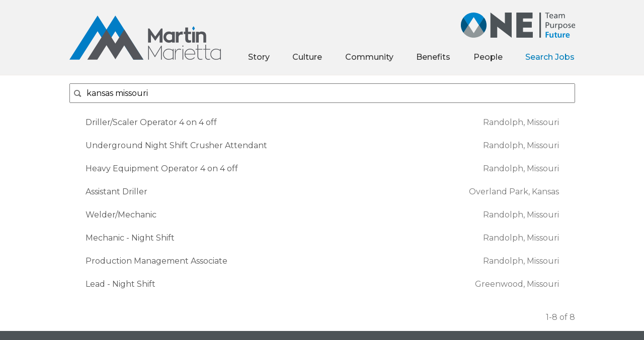

--- FILE ---
content_type: text/html;charset=UTF-8
request_url: https://jobs.jobvite.com/martinmarietta/search?r=&c=&q=kansas%20missouri
body_size: 15555
content:





        
    <!doctype html>
    <html class="no-js" lang="en-US">
            <head>
        <meta charset="utf-8">
        <meta http-equiv="X-UA-Compatible" content="IE=edge">
        <title>Martin Marietta Careers</title>
                    <meta name="viewport" content="width=device-width, initial-scale=1">

        <link rel="shortcut icon" href="//d3igejkwe1ucjd.cloudfront.net/__assets__/images/favicon.ico?v=260120150430" type="image/x-icon">
        <link rel="apple-touch-icon-precomposed" href="//d3igejkwe1ucjd.cloudfront.net/__assets__/images/apple-touch-icon-precomposed.png?v=260120150430">

        <link rel="stylesheet" href="//d3igejkwe1ucjd.cloudfront.net/__assets__/fonts/jobvite-icons/style.css?v=260120150430">
        <link rel="stylesheet" href="//d3igejkwe1ucjd.cloudfront.net/__assets__/styles/careersite/public-desktop.css?v=260120150430">
        <link rel="stylesheet" href="//d3igejkwe1ucjd.cloudfront.net/__assets__/scripts/careersite/public/flatpickr/v4/flatpickr.min.css?v=260120150430">
        <script src="//d3igejkwe1ucjd.cloudfront.net/__assets__/scripts/careersite/public/modernizr-3.3.1-custom.min.js?v=260120150430"></script>
        <script src="//d3igejkwe1ucjd.cloudfront.net/__assets__/lib/moment/moment-with-locales-2.29.4.min.js?v=260120150430"></script>

                    <!--[if lte IE 8]>
                <script src="//d3igejkwe1ucjd.cloudfront.net/__assets__/scripts/careersite/public/es5-shim.min.js?v=260120150430"></script>
            <![endif]-->


<!-- CWS Company-wise Google Analytics -->
<script type="text/javascript">
    function getUserId() { return ''; }
</script>
<script type="text/javascript">
    function getCompanyId() { return 'qpNaVfw1'; }
</script>
<script type="text/javascript">
    try {
        var enableAnonymizeIP = false;
        var trackerId = "G-ZQFYTJHZVH";
        var gtagSrc = "https://www.googletagmanager.com/gtag/js?id=" + trackerId
        document.write('<script async src="' + gtagSrc + '"><\/script>');

        window.dataLayer = window.dataLayer || [];

        function gtag() {
            dataLayer.push(arguments);
        }

        gtag('js', new Date());
        
        gtag('config', trackerId, {
            'custom_map': {
                'dimension1': 'UserId',
                'dimension2': 'CompanyId',
                'dimension3': 'SubsidiaryId',
                'dimension4': 'JobId',
                'dimension5': 'CategoryId'
            },
            'UserId': getUserId(),
            'CompanyId': getCompanyId(),
            'SubsidiaryId': typeof getSubsidiaryId === 'function' ? getSubsidiaryId() : null,
            'JobId': typeof getJobId === 'function' ? getJobId() : null,
            'CategoryId': typeof getCategoryId === 'function' ? getCategoryId() : null,
            'anonymize_ip': enableAnonymizeIP
        });
    } catch (err) {}
</script>
<!-- End of CWS Company-wise Google Analytics -->

<!-- CWS Company-wise GainSight Analytics -->
<script type="text/javascript">
    function getUserId() { return ''; }
</script>
<script type="text/javascript">
   function getCWSRole() {
      var cwsRole = "Visitor";
           if("search" ==="applyconfirm"){
             cwsRole = "Applicant";
           }
          return cwsRole;
   }
</script>
<script type="text/javascript">
function getSfdc18DigitAccountNumber() {
   return '001Ua00000DdpATIAZ';
  }
</script>
<!-- Gainsight PX Tag-->
    <script type="text/javascript">
       src="https://storage.googleapis.com/gainsight-px-cloud-public-assets/sdk/js/gpx-util.js">
    </script>
    <script type="text/javascript">
     var userId = getUserId();
     var samplePercentage = 1;
     if(__IdSampler.isIdInSamplePopulation(userID,samplePercentage)){
        (function(n,t,a,e,co){var i="aptrinsic";n[i]=n[i]||function(){
        (n[i].q=n[i].q||[]).push(arguments)},n[i].p=e;n[i].c=co;
        var r=t.createElement("script");r.async=!0,r.src=a+"?a="+e;
        var c=t.getElementsByTagName("script")[0];c.parentNode.insertBefore(r,c)
        })(window,document,"https://web-sdk.aptrinsic.com/api/aptrinsic.js","AP-G2NZN1QKA9C9-2")
        };

      // User and account for Gainsight
      aptrinsic("identify", {
          // User Fields
          "id": getUserId(),
          "role": getCWSRole()
        },
        {
          // Account Fields
          "id": typeof getSfdc18DigitAccountNumber === 'function' ? getSfdc18DigitAccountNumber() : null,
          "name": typeof getCompanyName === 'function' ? getCompanyName() : null
      });

    </script>
        <script>
            if (window.self !== window.parent) {
                document.documentElement.className += ' jv-iframe';
            }
        </script>
                <link rel="stylesheet" href="https://use.typekit.net/ost6rva.css">
    
        <script src="https://ajax.googleapis.com/ajax/libs/jquery/1.12.4/jquery.min.js"></script>
        <script src="//careers.jobvite.com/common/js/jquery-ui-1.11.3/jquery-ui.min.js" type="text/javascript"></script>
        <link rel="stylesheet" href="https://use.fontawesome.com/releases/v5.11.2/css/all.css">
        <link rel="stylesheet" href="https://use.fontawesome.com/releases/v5.11.2/css/v4-shims.css">
        <link href="//careers.jobvite.com/common/js/featherlight.min.css" type="text/css" rel="stylesheet" title="Featherlight Styles">
        <script src="//careers.jobvite.com/common/js/featherlight.min.js" type="text/javascript" charset="utf-8"></script>
        <link rel="stylesheet" type="text/css" href="//careers.jobvite.com/common/js/slick/slick.css">
        <link rel="stylesheet" type="text/css" href="//careers.jobvite.com/common/js/slick/slick-theme.css">
        <script src="//careers.jobvite.com/common/js/slick/slick.min.js"></script>
        <style>/*!-- Created: Thu Apr 13 2023 13:56:14 GMT-0700 (Pacific Daylight Time) -*/
@charset "UTF-8";/*! Desktop styles for martinmarietta by Name 01/2023 -- kickoff v2.6.4 */
@import url(https://fonts.googleapis.com/css?family=Montserrat:400,500,700&display=swap);@font-face {font-family:asthoria-trace;src:url(https://firebasestorage.googleapis.com/v0/b/martin-marietta-admin.appspot.com/o/human-resources%2Ffonts%2Fasthoria-trace%2Fasthoria-trace.woff?alt=media&token=2e6049dd-458e-4212-bf7b-e9337770da4d) format("woff2"),url(https://firebasestorage.googleapis.com/v0/b/martin-marietta-admin.appspot.com/o/human-resources%2Ffonts%2Fasthoria-trace%2Fasthoria-trace.woff2?alt=media&token=4329250c-d19e-4f7e-bc6f-c85d1b5bfcc5) format("woff")}
@font-face {font-family:asthoria-rough;src:url(https://firebasestorage.googleapis.com/v0/b/martin-marietta-admin.appspot.com/o/human-resources%2Ffonts%2Fasthoria-rough%2Fasthoria-rough.woff?alt=media&token=cca150d3-9bf1-4007-a9e1-88bac616d282) format("woff2"),url(https://firebasestorage.googleapis.com/v0/b/martin-marietta-admin.appspot.com/o/human-resources%2Ffonts%2Fasthoria-rough%2Fasthoria-rough.woff2?alt=media&token=c1f85207-1ecb-47ac-82a9-22964ebb6ba8) format("woff")}
@font-face {font-family:asthoria-regular;src:url(https://firebasestorage.googleapis.com/v0/b/martin-marietta-admin.appspot.com/o/human-resources%2Ffonts%2Fasthoria-regular%2Fasthoria-regular.woff2?alt=media&token=98953dd1-8029-4014-b9b1-e600d544e1af) format("woff2"),url(https://firebasestorage.googleapis.com/v0/b/martin-marietta-admin.appspot.com/o/human-resources%2Ffonts%2Fasthoria-regular%2Fasthoria-regular.woff?alt=media&token=71a8a28d-da98-4905-a646-db860c524c5e) format("woff")}
@font-face {font-family:asthoria-outline;src:url(https://firebasestorage.googleapis.com/v0/b/martin-marietta-admin.appspot.com/o/human-resources%2Ffonts%2Fasthoria-outline%2Fasthoria-outline.woff?alt=media&token=f340628d-3c17-4623-9574-59801625b8ee) format("woff2"),url(https://firebasestorage.googleapis.com/v0/b/martin-marietta-admin.appspot.com/o/human-resources%2Ffonts%2Fasthoria-outline%2Fasthoria-outline.woff2?alt=media&token=c85c3593-9dff-486e-8d04-1d961da4bf43) format("woff")}
/*! =Base */
html {-webkit-box-sizing:border-box;box-sizing:border-box}
*,:after,:before {-webkit-box-sizing:inherit;box-sizing:inherit}
body,html {height:100%;font-family:Montserrat,Helvetica,Arial,sans-serif;font-size:100%;font-weight:400;-webkit-text-size-adjust:100%;-webkit-font-smoothing:antialiased}
body {display:-webkit-box;display:-ms-flexbox;display:flex;min-width:0;min-height:0;display:flex;min-width:0;min-height:0;-webkit-box-orient:vertical;-webkit-box-direction:normal;-ms-flex-direction:column;flex-direction:column;background-color:#fff;color:#777;padding:0;margin:0;font-size:1em;line-height:1.375;cursor:default}
.h2,h1,h2,h3,h4,h5 {font-family:Montserrat,Helvetica,Arial,sans-serif;text-rendering:optimizeLegibility;margin:.25em 0;line-height:1.3;color:#777;font-weight:700}
h1 {font-size:3.75em}
.h2,h2 {line-height:1.5;font-size:2.25em}
h3 {font-size:1.25em;color:#173a5c;line-height:1.3}
h4 {font-size:1.0625em}
h5 {font-size:1em;text-transform:uppercase}
p {font-size:1em;margin-bottom:1.25em;line-height:1.375}
.jv-jobAlertContainer,main {-webkit-box-flex:1;-ms-flex:1 0 auto;flex:1 0 auto}
dl,ol,ul {color:#777}
code,pre,samp {font-family:Monaco,"Input Mono";font-size:.875em}
::-moz-selection {background:#3d87cf;color:#fff;text-shadow:none}
::selection {background:#3d87cf;color:#fff;text-shadow:none}
section:focus {outline:0}
/*! =General */
.jv-page-content {padding:0}
.jv-jobAlertContainer,.jv-page-body {-webkit-box-flex:1;-ms-flex:1 0 auto;flex:1 0 auto;padding:0}
.jv-page-body .jv-wrapper {background-color:transparent}
.jv-page,.jv-page-container {min-height:100vh}
.jv-page {width:100%}
.jv-wrapper {position:relative;width:100%;max-height:100%;max-width:1065px;margin:0 auto;padding:0 30px}
.jv-page-content {display:-webkit-box;display:-ms-flexbox;display:flex;-webkit-box-orient:vertical;-webkit-box-direction:normal;-ms-flex-direction:column;flex-direction:column;min-height:100vh}
/*! =Links */
a,a:visited {color:#3d87cf;text-decoration:none}
a:focus,a:hover {color:#26619a;text-decoration:none;cursor:pointer}
a.disabled {cursor:default;pointer-events:none}
/*! Forms */
.jv-form.jv-apply-form:focus {outline:0}
.jv-form select {border:none;background:0 0}
.jv-form .jv-form-field .jv-form-field-control {min-width:200px;max-width:300px;background:#fff;border:1px solid #bfbfbf;border-radius:0}
.jv-form .jv-form-field .jv-form-field-checkbox .jv-form-field-control,.jv-form .jv-form-field .jv-form-field-heading .jv-form-field-control,.jv-form .jv-form-field .jv-form-field-hr .jv-form-field-control,.jv-form .jv-form-field .jv-form-field-p .jv-form-field-control,.jv-form .jv-form-field .jv-form-field-radio .jv-form-field-control {border:none;border-radius:0;background:0 0;min-width:none;max-width:none}
.jv-form input[type=date],.jv-form input[type=email],.jv-form input[type=number],.jv-form input[type=password],.jv-form input[type=search],.jv-form input[type=tel],.jv-form input[type=text],.jv-form select,.jv-form textarea {width:298px;min-width:200px;display:block;background:0 0;border:none;color:#777;font-size:1em;border-radius:0;padding:.4em}
.jv-form input[type=date]:focus,.jv-form input[type=email]:focus,.jv-form input[type=number]:focus,.jv-form input[type=password]:focus,.jv-form input[type=search]:focus,.jv-form input[type=tel]:focus,.jv-form input[type=text]:focus,.jv-form select:focus,.jv-form textarea:focus {outline-width:3px;outline-color:#3b99fc}
.jv-form input[type=search] {padding:.4em .4em .4em 2.5em}
.jv-form input[type=date],.jv-form input[type=email],.jv-form input[type=number],.jv-form input[type=password],.jv-form input[type=search],.jv-form input[type=tel],.jv-form input[type=text],.jv-form select {height:40px}
.jv-form textarea {min-width:100%;max-width:100%;border:1px solid #bfbfbf;border-radius:0;height:180px;max-height:180px;min-height:180px}
.jv-form .jv-form-field-select .jv-form-field-appearance .jv-select-icon {display:none}
.jv-form .jv-form-field-select .jv-form-field-appearance select {padding-right:2em}
.jv-form select {background:url([data-uri]) no-repeat 98% 50%;-moz-appearance:none;-webkit-appearance:none;appearance:none}
@media screen and (-ms-high-contrast:active),(-ms-high-contrast:none) {
.jv-form select {background:0 0}}
.jv-form .jv-form-buttons {text-align:left;width:300px}
.jv-form .jv-form-buttons .jv-button {-webkit-box-flex:1;-ms-flex:1 1 100%;flex:1 1 100%}
.jv-form .jv-form-buttons .jv-button:first-of-type {margin-right:5px}
.jv-form .jv-form-buttons .jv-button .fa-search {margin-right:10px}
.jv-form .jv-invalid-field .jv-input-group-row,.jv-form .jv-invalid-field button,.jv-form .jv-invalid-field input,.jv-form .jv-invalid-field select,.jv-form .jv-invalid-field textarea {border:1px solid #cb0013!important}
.jv-page-consentform select {width:300px;background:#fff;border:1px solid #000;border-radius:4px}
.jv-job-alert-pane,.jv-jobAlertContainer {padding-bottom:2em}
.jv-job-alert-pane input[type=date],.jv-job-alert-pane input[type=email],.jv-job-alert-pane input[type=number],.jv-job-alert-pane input[type=password],.jv-job-alert-pane input[type=search],.jv-job-alert-pane input[type=tel],.jv-job-alert-pane input[type=text],.jv-job-alert-pane select,.jv-job-alert-pane textarea,.jv-jobAlertContainer input[type=date],.jv-jobAlertContainer input[type=email],.jv-jobAlertContainer input[type=number],.jv-jobAlertContainer input[type=password],.jv-jobAlertContainer input[type=search],.jv-jobAlertContainer input[type=tel],.jv-jobAlertContainer input[type=text],.jv-jobAlertContainer select,.jv-jobAlertContainer textarea {background:#fff;border:1px solid #bfbfbf;border-radius:0;display:block;font-size:1em;width:100%;border-radius:0}
.jv-job-alert-pane select,.jv-jobAlertContainer select {height:auto}
.jv-form.jv-list-search-form,.jv-form.jv-search-form {display:-webkit-box;display:-ms-flexbox;display:flex;min-width:0;min-height:0;-webkit-box-orient:vertical;-webkit-box-direction:normal;-ms-flex-direction:column;flex-direction:column;padding:0;-webkit-box-flex:0;-ms-flex:0 0 auto;flex:0 0 auto;background:0 0;border:none;width:100%}
.jv-form.jv-list-search-form .jv-form-field,.jv-form.jv-search-form .jv-form-field {margin-bottom:.5em;-webkit-box-flex:1;-ms-flex:1 1 auto;flex:1 1 auto;background-color:transparent}
.jv-form.jv-list-search-form .jv-form-field:last-of-type,.jv-form.jv-search-form .jv-form-field:last-of-type {margin-right:0}
.jv-form.jv-list-search-form .jv-search-field .jv-search-input[type=search],.jv-form.jv-search-form .jv-search-field .jv-search-input[type=search] {background:0 0}
.jv-form.jv-list-search-form .jv-search-field .jv-search-input[type=search]:-moz-placeholder,.jv-form.jv-list-search-form .jv-search-field .jv-search-input[type=search]:-ms-input-placeholder,.jv-form.jv-list-search-form .jv-search-field .jv-search-input[type=search]::-moz-placeholder,.jv-form.jv-list-search-form .jv-search-field .jv-search-input[type=search]::-webkit-input-placeholder,.jv-form.jv-search-form .jv-search-field .jv-search-input[type=search]:-moz-placeholder,.jv-form.jv-search-form .jv-search-field .jv-search-input[type=search]:-ms-input-placeholder,.jv-form.jv-search-form .jv-search-field .jv-search-input[type=search]::-moz-placeholder,.jv-form.jv-search-form .jv-search-field .jv-search-input[type=search]::-webkit-input-placeholder {color:#777}
.jv-form.jv-list-search-form .jv-form-field-select .jv-form-field-appearance label,.jv-form.jv-search-form .jv-form-field-select .jv-form-field-appearance label {display:none}
.jv-form.jv-list-search-form .jv-form-field-select,.jv-form.jv-search-form .jv-form-field-select {position:relative}
.jv-form.jv-list-search-form .jv-form-field-select:after,.jv-form.jv-search-form .jv-form-field-select:after {position:absolute;height:16px;width:16px;content:"";margin-top:-.5em;pointer-events:none;right:1.2em;top:50%;background:url(//careers.jobvite.com/kevin/kickoff/icon-downarrow.svg) no-repeat 50% 50%}
@media all and (min-width:60em) {
.jv-form.jv-list-search-form.jv-form-inline-md,.jv-form.jv-search-form.jv-form-inline-md {display:-webkit-box;display:-ms-flexbox;display:flex;min-width:0;min-height:0;-webkit-box-orient:horizontal;-webkit-box-direction:normal;-ms-flex-direction:row;flex-direction:row}
.jv-form.jv-list-search-form.jv-form-inline-md input[type=date],.jv-form.jv-list-search-form.jv-form-inline-md input[type=email],.jv-form.jv-list-search-form.jv-form-inline-md input[type=number],.jv-form.jv-list-search-form.jv-form-inline-md input[type=password],.jv-form.jv-list-search-form.jv-form-inline-md input[type=search],.jv-form.jv-list-search-form.jv-form-inline-md input[type=tel],.jv-form.jv-list-search-form.jv-form-inline-md input[type=text],.jv-form.jv-list-search-form.jv-form-inline-md select,.jv-form.jv-list-search-form.jv-form-inline-md textarea,.jv-form.jv-search-form.jv-form-inline-md input[type=date],.jv-form.jv-search-form.jv-form-inline-md input[type=email],.jv-form.jv-search-form.jv-form-inline-md input[type=number],.jv-form.jv-search-form.jv-form-inline-md input[type=password],.jv-form.jv-search-form.jv-form-inline-md input[type=search],.jv-form.jv-search-form.jv-form-inline-md input[type=tel],.jv-form.jv-search-form.jv-form-inline-md input[type=text],.jv-form.jv-search-form.jv-form-inline-md select,.jv-form.jv-search-form.jv-form-inline-md textarea {width:100%}
.jv-form.jv-list-search-form.jv-form-inline-md .jv-form-field,.jv-form.jv-search-form.jv-form-inline-md .jv-form-field {margin-bottom:0;margin-right:.5em}
.jv-form.jv-list-search-form.jv-form-inline-md .jv-form-field-control,.jv-form.jv-search-form.jv-form-inline-md .jv-form-field-control {min-width:200px;width:100%}
.jv-form.jv-list-search-form.jv-form-inline-md .jv-form-buttons,.jv-form.jv-search-form.jv-form-inline-md .jv-form-buttons {display:-webkit-box;display:-ms-flexbox;display:flex;min-width:0;min-height:0;-webkit-box-orient:horizontal;-webkit-box-direction:normal;-ms-flex-direction:row;flex-direction:row;margin-left:0}}
button:focus {outline:thin dotted #555}
.jv-button {display:-webkit-inline-box;display:-ms-inline-flexbox;display:inline-flex;-webkit-box-align:center;-ms-flex-align:center;align-items:center;-webkit-box-pack:center;-ms-flex-pack:center;justify-content:center;padding:0 20px;margin:0;min-width:100px;line-height:35px;-webkit-appearance:none;font-family:Montserrat,Helvetica,Arial,sans-serif;font-weight:500;font-size:1em;text-decoration:none;text-transform:uppercase;border:1px solid transparent;background-color:transparent;border-radius:4px;-webkit-transition:all .3s ease-in-out;transition:all .3s ease-in-out}
.jv-button,.jv-button:visited {background:#f2f2f2;color:#262626}
.jv-button:active,.jv-button:hover,.jv-button:visited:active,.jv-button:visited:hover {background:#ccc;color:#262626}
.jv-button:active,.jv-button:visited:active {background:#262626;color:#fff}
.jv-button.jv-button-apply,.jv-button.jv-button-primary {background:#3d87cf;color:#fff}
.jv-button.jv-button-apply:hover,.jv-button.jv-button-primary:hover {background:#26619a;color:#fff}
.jv-button.jv-button-apply:active,.jv-button.jv-button-primary:active {background:#1c4771}
.jv-button.jv-button-apply-later,.jv-button.jv-button-hollow {background-color:transparent;border-color:#777;color:#777}
.jv-button.jv-button-apply-later:hover,.jv-button.jv-button-hollow:hover {background-color:#777;color:#fff}
.jv-button .jv-text-icon {margin-right:.5em;margin-left:.5em}
.jv-additional-files .jv-button,.jv-additional-files .jv-button:visited,.jv-apply-section-content .jv-button,.jv-apply-section-content .jv-button:visited {border-width:1px;background-color:transparent;border-color:#777;color:#777}
.jv-additional-files .jv-button:hover,.jv-additional-files .jv-button:visited:hover,.jv-apply-section-content .jv-button:hover,.jv-apply-section-content .jv-button:visited:hover {background:#777;color:#fff}
.jv-page-header nav a {padding:.25em .5em}
.jv-footer {position:relative;padding:3em 0;background-color:#262626;color:#777}
.jv-footer img {margin-right:10px}
.jv-footer a {color:#777;margin-left:1em}
.jv-footer a:hover {color:#ccc;text-decoration:underline}
.jv-footer .jv-powered-by {margin:0;display:-webkit-inline-box;display:-ms-inline-flexbox;display:inline-flex}
.jv-footer .jv-powered-by,.jv-footer .jv-powered-by:visited {color:#777}
.jv-footer .jv-powered-by:hover {text-decoration:none}
.jv-footer .jv-powered-by .icon span {width:1px;height:1px}
/*! Sections */
.jv-logo {margin:0}
.jv-logo a {display:inline-block}
.jv-logo a img {height:50px;width:150px;margin-right:15px}
.jv-page-jobs .jv-job-list ul,.jv-page-search .jv-job-list ul {margin-top:0}
.jv-page-jobs .jv-job-list a,.jv-page-search .jv-job-list a {position:relative;-webkit-transition:all .3s ease-in-out;transition:all .3s ease-in-out;padding:.75em 2em;border-radius:4px}
.jv-page-jobs .jv-job-list a:hover,.jv-page-search .jv-job-list a:hover {background-color:rgba(204,204,204,.25)}
.jv-page-jobs .jv-job-list .jv-job-list-location,.jv-page-search .jv-job-list .jv-job-list-location {color:#777;text-align:left}
.jv-page-job .jv-job-detail-top-actions {position:absolute;right:30px;top:0}
.jv-page-applyconfirm .jv-page-message {background-color:transparent;padding:5.5em 1em 5em}
.jv-page-applyconfirm .jv-page-message p {margin-bottom:4em}
.tools {margin:1em}
.tools a {margin:0 .25em;width:270px;padding:10px 15px}
.jv-share-widget {padding:1em 0}
/*! =Custom sections */
/*! =Flex classes */
.flex,.flex-col,.flex-row {display:-webkit-box;display:-ms-flexbox;display:flex;min-width:0;min-height:0}
.flex-inline {display:-webkit-inline-box;display:-ms-inline-flexbox;display:inline-flex}
.flex-auto {-webkit-box-flex:1;-ms-flex:1 1 auto;flex:1 1 auto}
.flex-grow {-webkit-box-flex:1;-ms-flex:1 0 auto;flex:1 0 auto}
.flex-static {-webkit-box-flex:0;-ms-flex:0 0 auto;flex:0 0 auto}
.flex-none {-webkit-box-flex:0;-ms-flex:none;flex:none}
.flex-first {-webkit-box-ordinal-group:0;-ms-flex-order:-1;order:-1}
.flex-last {-webkit-box-ordinal-group:100000;-ms-flex-order:99999;order:99999}
.flex-col {-webkit-box-orient:vertical;-webkit-box-direction:normal;-ms-flex-direction:column;flex-direction:column}
.flex-row {-webkit-box-orient:horizontal;-webkit-box-direction:normal;-ms-flex-direction:row;flex-direction:row}
.flex-wrap {-ms-flex-wrap:wrap;flex-wrap:wrap}
.flex-nowrap {-ms-flex-wrap:nowrap;flex-wrap:nowrap}
.flex-m-start {-webkit-box-pack:start;-ms-flex-pack:start;justify-content:flex-start}
.flex-m-space-around {-ms-flex-pack:distribute;justify-content:space-around}
.flex-m-space-between {-webkit-box-pack:justify;-ms-flex-pack:justify;justify-content:space-between}
.flex-m-end {-webkit-box-pack:end;-ms-flex-pack:end;justify-content:flex-end}
.flex-m-center {-webkit-box-pack:center;-ms-flex-pack:center;justify-content:center}
.flex-w-stretch {-ms-flex-line-pack:stretch;align-content:stretch}
.flex-w-center {-ms-flex-line-pack:center;align-content:center}
.flex-w-start {-ms-flex-line-pack:start;align-content:flex-start}
.flex-w-end {-ms-flex-line-pack:end;align-content:flex-end}
.flex-w-around {-ms-flex-line-pack:distribute;align-content:space-around}
.flex-w-between {-ms-flex-line-pack:justify;align-content:space-between}
.flex-c-center {-webkit-box-align:center;-ms-flex-align:center;align-items:center}
.flex-c-baseline {-webkit-box-align:baseline;-ms-flex-align:baseline;align-items:baseline}
.flex-c-stretch {-webkit-box-align:stretch;-ms-flex-align:stretch;align-items:stretch}
.flex-c-start {-webkit-box-align:start;-ms-flex-align:start;align-items:flex-start}
.flex-c-end {-webkit-box-align:end;-ms-flex-align:end;align-items:flex-end}
.flex-self-start {-ms-flex-item-align:start;align-self:flex-start}
.flex-self-end {-ms-flex-item-align:end;align-self:flex-end}
.flex-self-center {-ms-flex-item-align:center;align-self:center}
.flex-self-stretch {-ms-flex-item-align:stretch;align-self:stretch}
.flex-self-baseline {-ms-flex-item-align:baseline;align-self:baseline}
.flex-self-auto {-ms-flex-item-align:auto;align-self:auto}
/*! min-width: 960px */
@media all and (min-width:60em) {
.flex-md {display:-webkit-box;display:-ms-flexbox;display:flex}
.flex-inline-md {display:-webkit-inline-box;display:-ms-inline-flexbox;display:inline-flex}
.flex-col-md {-webkit-box-orient:vertical;-webkit-box-direction:normal;-ms-flex-direction:column;flex-direction:column}
.flex-row-md {-webkit-box-orient:horizontal;-webkit-box-direction:normal;-ms-flex-direction:row;flex-direction:row}
.flex-c-center-md {-webkit-box-align:center;-ms-flex-align:center;align-items:center}
.flex-m-start-md {-webkit-box-pack:start;-ms-flex-pack:start;justify-content:flex-start}
.flex-m-end-md {-webkit-box-pack:end;-ms-flex-pack:end;justify-content:flex-end}
.flex-m-center-md {-webkit-box-pack:center;-ms-flex-pack:center;justify-content:center}
.flex-wrap-md {-ms-flex-wrap:wrap;flex-wrap:wrap}
.flex-nowrap-md {-ms-flex-wrap:nowrap;flex-wrap:nowrap}
.mx-auto-md {margin-left:auto;margin-right:auto}
.ml-auto-md {margin-left:auto}
.mr-auto-md {margin-right:auto}}
/*! min-width: 1200px */
@media all and (min-width:75em) {
.flex-lg {display:-webkit-box;display:-ms-flexbox;display:flex}
.flex-inline-lg {display:-webkit-inline-box;display:-ms-inline-flexbox;display:inline-flex}
.flex-col-lg {-webkit-box-orient:vertical;-webkit-box-direction:normal;-ms-flex-direction:column;flex-direction:column}
.flex-row-lg {-webkit-box-orient:horizontal;-webkit-box-direction:normal;-ms-flex-direction:row;flex-direction:row}
.flex-c-center-lg {-webkit-box-align:center;-ms-flex-align:center;align-items:center}
.flex-m-start-lg {-webkit-box-pack:start;-ms-flex-pack:start;justify-content:flex-start}
.flex-m-end-lg {-webkit-box-pack:end;-ms-flex-pack:end;justify-content:flex-end}
.flex-m-center-lg {-webkit-box-pack:center;-ms-flex-pack:center;justify-content:center}
.flex-wrap-lg {-ms-flex-wrap:wrap;flex-wrap:wrap}
.flex-nowrap-lg {-ms-flex-wrap:nowrap;flex-wrap:nowrap}
.mx-auto-lg {margin-left:auto;margin-right:auto}
.ml-auto-lg {margin-left:auto}
.mr-auto-lg {margin-right:auto}}
/*! min-width: 2000px */
@media all and (min-width:125em) {
.flex-xl {display:-webkit-box;display:-ms-flexbox;display:flex}
.flex-inline-xl {display:-webkit-inline-box;display:-ms-inline-flexbox;display:inline-flex}
.flex-col-xl {-webkit-box-orient:vertical;-webkit-box-direction:normal;-ms-flex-direction:column;flex-direction:column}
.flex-row-xl {-webkit-box-orient:horizontal;-webkit-box-direction:normal;-ms-flex-direction:row;flex-direction:row}
.flex-c-center-xl {-webkit-box-align:center;-ms-flex-align:center;align-items:center}
.flex-m-start-xl {-webkit-box-pack:start;-ms-flex-pack:start;justify-content:flex-start}
.flex-m-end-xl {-webkit-box-pack:end;-ms-flex-pack:end;justify-content:flex-end}
.flex-m-center-xl {-webkit-box-pack:center;-ms-flex-pack:center;justify-content:center}
.flex-wrap-xl {-ms-flex-wrap:wrap;flex-wrap:wrap}
.flex-nowrap-xl {-ms-flex-wrap:nowrap;flex-wrap:nowrap}
.mx-auto-xl {margin-left:auto;margin-right:auto}
.ml-auto-xl {margin-left:auto}
.mr-auto-xl {margin-right:auto}}
/*! Utilities */
/*! =Spacing */
.m0 {margin:0}
.mt0 {margin-top:0}
.mr0 {margin-right:0}
.mb0 {margin-bottom:0}
.ml0 {margin-left:0}
.my0 {margin-top:0;margin-bottom:0}
.mx0 {margin-left:0;margin-right:0}
.m1 {margin:1em}
.mt1 {margin-top:1em}
.mr1 {margin-right:1em}
.mb1 {margin-bottom:1em}
.ml1 {margin-left:1em}
.my1 {margin-top:1em;margin-bottom:1em}
.mx1 {margin-left:1em;margin-right:1em}
.m2 {margin:2em}
.mt2 {margin-top:2em}
.mr2 {margin-right:2em}
.mb2 {margin-bottom:2em}
.ml2 {margin-left:2em}
.my2 {margin-top:2em;margin-bottom:2em}
.mx2 {margin-left:2em;margin-right:2em}
.m3 {margin:3em}
.mt3 {margin-top:3em}
.mr3 {margin-right:3em}
.mb3 {margin-bottom:3em}
.ml3 {margin-left:3em}
.my3 {margin-top:3em;margin-bottom:3em}
.mx3 {margin-left:3em;margin-right:3em}
.m-5 {margin:.5em}
.mt-5 {margin-top:.5em}
.mr-5 {margin-right:.5em}
.mb-5 {margin-bottom:.5em}
.ml-5 {margin-left:.5em}
.my-5 {margin-top:.5em;margin-bottom:.5em}
.mx-5 {margin-left:.5em;margin-right:.5em}
.mx-auto {margin-left:auto;margin-right:auto}
.ml-auto {margin-left:auto}
.mr-auto {margin-right:auto}
.p0 {padding:0}
.pt0 {padding-top:0}
.pr0 {padding-right:0}
.pb0 {padding-bottom:0}
.pl0 {padding-left:0}
.py0 {padding-top:0;padding-bottom:0}
.px0 {padding-left:0;padding-right:0}
.p1 {padding:1em}
.pt1 {padding-top:1em}
.pr1 {padding-right:1em}
.pb1 {padding-bottom:1em}
.pl1 {padding-left:1em}
.py1 {padding-top:1em;padding-bottom:1em}
.px1 {padding-left:1em;padding-right:1em}
.p2 {padding:2em}
.pt2 {padding-top:2em}
.pr2 {padding-right:2em}
.pb2 {padding-bottom:2em}
.pl2 {padding-left:2em}
.py2 {padding-top:2em;padding-bottom:2em}
.px2 {padding-left:2em;padding-right:2em}
.p3 {padding:3em}
.pt3 {padding-top:3em}
.pr3 {padding-right:3em}
.pb3 {padding-bottom:3em}
.pl3 {padding-left:3em}
.py3 {padding-top:3em;padding-bottom:3em}
.px3 {padding-left:3em;padding-right:3em}
.p-5 {padding:.5em}
.pt-5 {padding-top:.5em}
.pr-5 {padding-right:.5em}
.pb-5 {padding-bottom:.5em}
.pl-5 {padding-left:.5em}
.py-5 {padding-top:.5em;padding-bottom:.5em}
.px-5 {padding-left:.5em;padding-right:.5em}
.sr-only {position:absolute;width:1px;height:1px;padding:0;overflow:hidden;clip:rect(0,0,0,0);white-space:nowrap;-webkit-clip-path:inset(50%);clip-path:inset(50%);border:0}
.sr-only-focusable:active,.sr-only-focusable:focus {position:static;width:auto;height:auto;overflow:visible;clip:auto;white-space:normal;-webkit-clip-path:none;clip-path:none}
.list-unstyled {list-style:none;padding-left:0}
.u-text-center {text-align:center}
.u-text-left {text-align:left}
.u-text-right {text-align:right}
.r-img {border:0;max-width:100%;height:auto}
.d-hide {display:none}
.svg-icon {display:inline-block;width:1em;height:1em;vertical-align:middle}
.svg-icon path {fill:currentColor}
@media all and (-ms-high-contrast:none),(-ms-high-contrast:active) {
img[src*=".svg"] {width:100%}}
.hidden {display:none}
.f-right {float:right}
.f-left {float:left}
.blue-text {color:#007dba}
.jv-page-header {height:150px;padding:25px 0;border-bottom:1px solid #f0eae7;background-color:#f2f2f2}
section>div.content {position:relative;width:100%;max-height:100%;max-width:1065px;margin:0 auto;padding:0 30px}
.jv-form.jv-list-search-form,.jv-form.jv-search-form {-webkit-box-orient:horizontal;-webkit-box-direction:normal;-ms-flex-direction:row;flex-direction:row}
.content {position:relative}
a,li,p {color:#4d5357}
.lightbox {display:none}
header .flex-row>.col {height:100px}
header .flex-row>.col:nth-of-type(1) {width:30%}
header .flex-row>.col:nth-of-type(2) {width:70%}
.one {height:50px;width:100%;background-image:url(//careers.jobvite.com/martinmarietta/images/logo_one.svg);background-size:contain;background-repeat:no-repeat;background-position:right bottom}
.main-nav {height:50px;width:650px;position:relative}
.main-nav ul {margin:0;padding:0;list-style-type:none;width:100%;position:absolute;bottom:0;right:0}
.main-nav ul li {margin:0 10px}
.main-nav ul li a {color:#333;font-weight:500;text-transform:capitalize}
.main-nav ul li:first-of-type {margin-left:0}
.main-nav ul li:last-of-type {margin-right:0}
.main-nav ul li:last-of-type a {color:#007dba}
@media screen and (max-width:1050px) {
.header-narrow {display:-webkit-box;display:-ms-flexbox;display:flex;-webkit-box-orient:vertical;-webkit-box-direction:normal;-ms-flex-direction:column;flex-direction:column}
.jv-page-header>.jv-wrapper:first-of-type {display:none}
.hidden {display:inherit}}
.header-narrow .row {display:-webkit-box;display:-ms-flexbox;display:flex;-webkit-box-pack:justify;-ms-flex-pack:justify;justify-content:space-between;-ms-flex-wrap:nowrap;flex-wrap:nowrap;height:50px;position:relative}
.header-narrow .row:first-of-type .col:first-of-type {width:30%}
.header-narrow .row:first-of-type .col:last-of-type {width:70%}
.header-narrow .row:first-of-type .col:first-of-type .jv-logo {position:absolute;height:65px;margin-bottom:-15px;left:0;top:0}
.header-narrow .row:last-of-type .col:first-of-type {width:calc(100% - 650px)}
.header-narrow .row:last-of-type .col:last-of-type {width:650px}
#banner {position:relative;min-height:500px}
#banner .background-slideshow {position:absolute;top:0;bottom:0;left:0;right:0;height:100%;width:100%}
#banner .content {background-color:transparent;height:100%;width:100%;min-height:450px;padding-top:150px}
#banner .content .banner-text {line-height:.9;font-size:6em;font-weight:500;color:#fff;word-break:break-word;font-family:komet-sc,Helvetica;text-transform:lowercase;margin-bottom:.1em}
#banner .content .banner-text span {margin-right:.1em}
#banner :not([class*=image]) {-webkit-transition:all .5s ease;transition:all .5s ease}
#banner .slick-prev:before {content:""}
#banner .slick-prev,.slick-prev:hover {background-image:url(//careers.jobvite.com/martinmarietta/images/icons/blue_arrow_prev.svg)!important;background-repeat:no-repeat;background-position:center;background-size:contain;left:7%;height:50px;width:50px;top:50%;z-index:1;-webkit-transform:translateY(-50%);transform:translateY(-50%)}
#banner .slick-next:before {content:""}
#banner .slick-next,.slick-next:hover {background-image:url(//careers.jobvite.com/martinmarietta/images/icons/blue_arrow_next.svg)!important;background-repeat:no-repeat;background-position:center;background-size:contain;right:7%;height:50px;width:50px;top:50%;z-index:1;-webkit-transform:translateY(-48%);transform:translateY(-48%)}
@media all and (max-width:1300px) {
#banner .content {padding-left:2vw;padding-right:2vw}
#banner .slick-prev,.slick-prev:hover {left:1vw}
#banner .slick-next,.slick-next:hover {right:1vw}}
@media all and (max-width:1180px) {
#banner .content {padding-left:8vw;padding-right:8vw}}
#search {background-color:transparent}
#search form {-webkit-box-orient:horizontal;-webkit-box-direction:normal;-ms-flex-direction:row;flex-direction:row;-webkit-box-pack:justify;-ms-flex-pack:justify;justify-content:space-between;-webkit-box-align:center;-ms-flex-align:center;align-items:center;height:70px;max-width:1120px;margin:0 auto}
#search .jv-form.jv-search-form .jv-form-field {margin:0 .7%;max-width:30%}
#search .jv-form.jv-search-form .jv-form-field:first-of-type {margin-left:0}
#search .jv-form.jv-search-form .jv-form-field input,#search .jv-form.jv-search-form .jv-form-field select {max-width:300px;min-width:0;width:100%;color:#007dba;font-weight:500;text-transform:uppercase}
#search .jv-form.jv-search-form .jv-form-field input::-webkit-input-placeholder {color:#007dba}
#search .jv-form.jv-search-form .jv-form-field input::-moz-placeholder {color:#007dba}
#search .jv-form.jv-search-form .jv-form-field input:-ms-input-placeholder {color:#007dba}
#search .jv-form.jv-search-form .jv-form-field input::-ms-input-placeholder {color:#007dba}
#search .jv-form.jv-search-form .jv-form-field input::placeholder {color:#007dba}
#search .jv-form-buttons {width:auto;vertical-align:middle}
#search .jv-form-buttons button {height:42px;width:42px;line-height:42px;padding:0;margin:0;min-width:0;min-height:0;text-align:center}
#search .jv-form-buttons button i {padding:0;margin:0}
#search .jv-form-buttons button.jv-button.jv-button-primary {background-color:#ff6d10;color:#fff;display:inline-block;vertical-align:middle}
#search .jv-form .jv-form-field .jv-form-field-control {width:100%}
#story {background-color:#007dba;color:#fff;padding-top:25px;padding-bottom:25px}
#story h2 {text-align:center;color:#fff;text-transform:uppercase;font-weight:500;margin:0;padding:10px 0 25px}
#story .icon {height:100px;margin-bottom:30px}
#story .icon img {height:100%;margin:0 auto;width:100%}
#story .icon+p {text-align:center;text-transform:uppercase;font-weight:500;color:#fff}
#story .content .flex-row a {-webkit-box-flex:1;-ms-flex:1;flex:1}
#story .icon.inclusion {display:-webkit-box;display:-ms-flexbox;display:flex;min-width:0;min-height:0;-webkit-box-orient:horizontal;-webkit-box-direction:normal;-ms-flex-direction:row;flex-direction:row;-webkit-box-align:center;-ms-flex-align:center;align-items:center}
#story .icon.inclusion img {height:120px}
#culture h2 {text-align:center;color:#fff;text-transform:uppercase;font-weight:500;margin:0;padding:10px 0 25px}
#culture .content span {width:66%;padding-right:30px}
#culture .content p {color:#fff}
#culture .content .laptop-video-container {display:-webkit-box;display:-ms-flexbox;display:flex;-webkit-box-align:center;-ms-flex-align:center;align-items:center;-webkit-box-pack:center;-ms-flex-pack:center;justify-content:center;width:33%;height:200px}
#culture .content .laptop-video {display:-webkit-box;display:-ms-flexbox;display:flex;-webkit-box-align:center;-ms-flex-align:center;align-items:center;-webkit-box-pack:center;-ms-flex-pack:center;justify-content:center;width:100%;height:100%;background-image:url(//careers.jobvite.com/martinmarietta/images/laptop.png);background-size:contain;background-repeat:no-repeat;background-position:center}
#culture .content .laptop-video i {font-size:5vw;color:#fff;-webkit-transition:all .5s ease;transition:all .5s ease}
#culture .content .laptop-video:hover i {color:#007dba}
#community {padding-top:30px;padding-bottom:30px}
#community h2 {color:#4d5357;text-transform:uppercase;font-weight:500;margin:0;line-height:1}
#community .content .col:first-of-type {width:33.333%}
#community .content .col:last-of-type {width:66.667%;padding-left:30px}
#community a.button {width:100%;min-height:45px;display:-webkit-box;display:-ms-flexbox;display:flex;-webkit-box-align:center;-ms-flex-align:center;align-items:center;-webkit-box-pack:center;-ms-flex-pack:center;justify-content:center;color:#fff;text-transform:uppercase;background-color:#007dba;-webkit-transition:background-color .5s ease;transition:background-color .5s ease}
#community a.button:hover {background-color:#005380}
#benefits .content {padding:30px}
#benefits h2 {color:#007dba;text-transform:uppercase;font-weight:500;margin:0}
#benefits ul {list-style:none;padding-left:0;vertical-align:top;margin-left:0}
#benefits ul li {color:#4d5357}
#benefits ul li:before {content:"";display:inline-block;border-color:transparent transparent transparent #007dba;border-width:7px;border-style:solid;line-height:1.25}
#testimonials {padding-top:30px;padding-bottom:30px}
#testimonials .content {max-width:1165px;padding:0 80px}
#testimonials h2 {color:#4d5357;font-weight:500;text-align:center;text-transform:uppercase;margin-bottom:15px}
#testimonials .testimonial {padding:0 15px}
#testimonials .employee {position:relative;padding-bottom:20px}
#testimonials .employee .employee-image {position:relative;border-radius:50%;background-size:contain;background-position:center;background-repeat:no-repeat;z-index:1}
#testimonials .employee .employee-image:after {content:"";display:block;height:0;padding-bottom:100%}
#testimonials .employee .employee-banner-front {position:absolute;left:0;right:0;bottom:10%;width:100%;min-height:75px;background-color:#007dba;z-index:2;display:-webkit-box;display:-ms-flexbox;display:flex;-webkit-box-orient:vertical;-webkit-box-direction:normal;-ms-flex-direction:column;flex-direction:column;-webkit-box-pack:center;-ms-flex-pack:center;justify-content:center;-webkit-box-align:center;-ms-flex-align:center;align-items:center;text-align:center}
#testimonials .employee .employee-banner-back {position:absolute;left:0;right:0;bottom:calc(10% + 75px);width:100%;height:75px;background-color:transparent;z-index:0}
#testimonials .employee .employee-banner-back:after {z-index:0;content:"";display:block;position:absolute;left:0;right:0;bottom:0;border-style:solid;border-color:transparent transparent #005681 transparent;border-width:75px}
#testimonials .employee .employee-location,#testimonials .employee .employee-name,#testimonials .employee .employee-role {color:#fff}
#testimonials .employee .employee-name {margin:0;font-weight:500;width:100%}
#testimonials .employee .employee-location,#testimonials .employee .employee-role {margin:0;font-size:.75em;width:100%}
#testimonials .employee.elijah-lawson .employee-image {background-image:url(//careers.jobvite.com/martinmarietta/images/employees/elijah_lawson.jpg)}
#testimonials .employee.katie-bolton .employee-image {background-image:url(//careers.jobvite.com/martinmarietta/images/employees/katie_bolton.jpg)}
#testimonials .employee.tyler-fejeran .employee-image {background-image:url(//careers.jobvite.com/martinmarietta/images/employees/tyler_fejeran.jpg)}
#testimonials .employee.hector-cotto .employee-image {background-image:url(//careers.jobvite.com/martinmarietta/images/employees/hector_cotto.jpg)}
#testimonials .employee.spencer-clock .employee-image {background-image:url(//careers.jobvite.com/martinmarietta/images/employees/spencer_clock.jpg)}
#testimonials .employee.kyle-vincent .employee-image {background-image:url(//careers.jobvite.com/martinmarietta/images/employees/kyle_vincent.jpg)}
#testimonials .employee.don-wick .employee-image {background-image:url(//careers.jobvite.com/martinmarietta/images/employees/don_wick.jpg)}
#testimonials .employee.ryan-charnock .employee-image {background-image:url(//careers.jobvite.com/martinmarietta/images/employees/ryan_charnock.jpg)}
#testimonials .slick-prev:before {content:""}
#testimonials .slick-prev,.slick-prev:hover {background-image:url(//careers.jobvite.com/martinmarietta/images/icons/arrow_prev.svg)!important;background-repeat:no-repeat;background-position:center;background-size:contain;left:-80px;height:70px;width:70px;top:33%}
#testimonials .slick-next:before {content:""}
#testimonials .slick-next,.slick-next:hover {background-image:url(//careers.jobvite.com/martinmarietta/images/icons/arrow_next.svg)!important;background-repeat:no-repeat;background-position:center;background-size:contain;right:-80px;height:70px;width:70px;top:33%}
.jv-page-search .jv-job-list .col.jv-job-list-location {text-align:right}
footer.jv-footer {background-color:#4d5357}
footer.jv-footer p {color:#fff}
footer.jv-footer .text {width:100%}
footer .col:first-of-type {width:33.333%;padding-right:5%}
footer .col:first-of-type a {margin:0 0 30px;height:65px}
footer .col:last-of-type div:first-of-type {height:65px;width:100%;margin:0 0 25px;position:relative}
footer .col:last-of-type div:first-of-type a {color:#fff;position:absolute;bottom:0;left:0;margin:0;font-size:1.2em;font-weight:500;vertical-align:middle;display:-webkit-box;display:-ms-flexbox;display:flex;-webkit-box-align:center;-ms-flex-align:center;align-items:center}
footer .col:last-of-type div:first-of-type a i {font-size:2em;margin-right:5px}
footer .col a img {width:80%;height:100%;text-align:left;vertical-align:bottom}
footer .col:last-of-type {width:66.667%;padding-left:5%}
footer .text ul {list-style-type:none;padding:0;margin-top:0}
footer .text ul li {display:inline-block;min-width:52px;margin:0 auto}
footer .text ul li:not(:last-of-type):after {content:" – ";padding:0;display:inline-block;color:#fff}
footer .text a {color:#fff;margin:0 1em}
.featherlight #jua iframe {height:660px;overflow:hidden;max-height:100%}
.featherlight #jua {overflow:scroll;height:660px}
.jv-footer .jv-powered-by,.jv-footer .jv-powered-by:visited {color:#fff}
.jv-page-job .jv-job-detail-top-actions {top:2.5%}
.jv-current-openings {margin-bottom:2em}
ul.jv-search-list {list-style-type:none;padding:0}
ul.jv-search-list li .col {width:50%}
ul.jv-search-list li a {color:#555}
.back-to-top {margin:0;position:fixed;bottom:2%;right:2%;width:40px;height:40px;padding:6px 8px;z-index:100;display:none;text-decoration:none;border-radius:50%;border:2px solid #e8e8e8;background-color:rgba(55,55,54,.8);font-size:20px;line-height:1;color:#fff}
.back-to-top:hover {color:#fff;text-decoration:none;background-color:#555}
.icon-arrow-up:before {color:#fff}
.white,a.white {color:#fff}
a.white {text-decoration:none}
.white {margin-bottom:0}
.white {font-weight:700}
/*! Revisions for martinmarietta */
/*! Social Media icons */
.social-media-links a {padding:.5rem;border-radius:5px;width:34px;height:34px;display:-webkit-inline-box;display:-ms-inline-flexbox;display:inline-flex;-webkit-box-align:center;-ms-flex-align:center;align-items:center;-webkit-box-pack:center;-ms-flex-pack:center;justify-content:center}
.social-media-links.blue {text-align:left}
.social-media-links.blue a {background:#007dba;color:#fff;font-size:2.5rem;border-radius:10px;width:4rem;height:4rem;margin:0 1rem}
.social-media-links.blue a:first-child {margin-left:0}
.social-media-links.white-icon {margin-left:-.5rem}
.social-media-links.white-icon a {background:0 0;color:#fff;margin:0;padding:0;font-size:1.2rem}
/*! Video Carousel */
#testimonials .testimonial {padding:0}
#testimonials .testimonial .employee {position:static;padding-bottom:unset;max-height:100%;width:unset;padding-right:.5rem;padding-left:.5rem}
#testimonials .testimonial .employee .employee-image:after {content:none}
#testimonials .testimonial .employee iframe {aspect-ratio:375/211;width:100%;height:100%}
#banner .background-slideshow .image1 {background-image:-webkit-gradient(linear,left top,left bottom,color-stop(20%,rgba(0,0,0,0)),color-stop(80%,rgba(0,0,0,.75))),url(//careers.jobvite.com/martinmarietta/images/carousel/image_slide1.jpg);background-image:linear-gradient(rgba(0,0,0,0) 20%,rgba(0,0,0,.75) 80%),url(//careers.jobvite.com/martinmarietta/images/carousel/image_slide1.jpg);background-size:cover;background-position:center 10%;background-repeat:no-repeat;width:100%;height:100%;min-height:500px}
#banner .background-slideshow .image2 {background-image:-webkit-gradient(linear,left top,left bottom,color-stop(20%,rgba(0,0,0,0)),color-stop(80%,rgba(0,0,0,.75))),url(//careers.jobvite.com/martinmarietta/images/carousel/image_slide2.jpg);background-image:linear-gradient(rgba(0,0,0,0) 20%,rgba(0,0,0,.75) 80%),url(//careers.jobvite.com/martinmarietta/images/carousel/image_slide2.jpg);background-size:cover;background-position:center top;background-repeat:no-repeat;width:100%;height:100%;min-height:500px}
#banner .background-slideshow .image3 {background-image:-webkit-gradient(linear,left top,left bottom,color-stop(20%,rgba(0,0,0,0)),color-stop(80%,rgba(0,0,0,.75))),url(//careers.jobvite.com/martinmarietta/images/carousel/image_slide3.jpg);background-image:linear-gradient(rgba(0,0,0,0) 20%,rgba(0,0,0,.75) 80%),url(//careers.jobvite.com/martinmarietta/images/carousel/image_slide3.jpg);background-size:cover;background-position:center 45%;background-repeat:no-repeat;width:100%;height:100%;min-height:500px}
#banner .background-slideshow .image4 {background-image:-webkit-gradient(linear,left top,left bottom,color-stop(20%,rgba(0,0,0,0)),color-stop(80%,rgba(0,0,0,.75))),url(//careers.jobvite.com/martinmarietta/images/carousel/image_slide4.jpg);background-image:linear-gradient(rgba(0,0,0,0) 20%,rgba(0,0,0,.75) 80%),url(//careers.jobvite.com/martinmarietta/images/carousel/image_slide4.jpg);background-size:cover;background-position:center 90%;background-repeat:no-repeat;width:100%;height:100%;min-height:500px}
#banner .background-slideshow .image5 {background-image:-webkit-gradient(linear,left top,left bottom,color-stop(20%,rgba(0,0,0,0)),color-stop(80%,rgba(0,0,0,.75))),url(//careers.jobvite.com/martinmarietta/images/carousel/image_slide5.jpg);background-image:linear-gradient(rgba(0,0,0,0) 20%,rgba(0,0,0,.75) 80%),url(//careers.jobvite.com/martinmarietta/images/carousel/image_slide5.jpg);background-size:cover;background-position:center top;background-repeat:no-repeat;width:100%;height:100%;min-height:500px}
#banner .background-slideshow .image6 {background-image:-webkit-gradient(linear,left top,left bottom,color-stop(20%,rgba(0,0,0,0)),color-stop(80%,rgba(0,0,0,.75))),url(//careers.jobvite.com/martinmarietta/images/carousel/image_slide6.jpg);background-image:linear-gradient(rgba(0,0,0,0) 20%,rgba(0,0,0,.75) 80%),url(//careers.jobvite.com/martinmarietta/images/carousel/image_slide6.jpg);background-size:cover;background-position:center 40%;background-repeat:no-repeat;width:100%;height:100%;min-height:500px}
#culture {min-height:400px;background-image:-webkit-gradient(linear,left top,left bottom,from(rgba(0,0,0,.33)),to(rgba(0,0,0,.33))),url(//careers.jobvite.com/martinmarietta/images/image_background_culture.jpg);background-image:linear-gradient(rgba(0,0,0,.33),rgba(0,0,0,.33)),url(//careers.jobvite.com/martinmarietta/images/image_background_culture.jpg);background-size:cover;background-position:center 30%;background-repeat:no-repeat;display:-webkit-box;display:-ms-flexbox;display:flex;-webkit-box-align:center;-ms-flex-align:center;align-items:center}
#community .content .col.square:after {content:"";display:block;height:0;padding-bottom:80%;background-image:url(//careers.jobvite.com/martinmarietta/images/image_background_community.jpg);background-size:cover;background-position:center center;background-repeat:no-repeat}
#benefits {background-image:-webkit-gradient(linear,left top,right top,color-stop(40%,#f0f0f0),color-stop(66%,rgba(240,240,240,0))),url(//careers.jobvite.com/martinmarietta/images/image_background_benefits.jpg);background-image:linear-gradient(to right,#f0f0f0 40%,rgba(240,240,240,0) 66%),url(//careers.jobvite.com/martinmarietta/images/image_background_benefits.jpg);background-size:cover;background-position:right 20%;background-repeat:no-repeat}</style>
        <link rel="shortcut icon" href="https://www.martinmarietta.com/favicon.ico" type="image/x-icon">
        <link rel="icon" href="https://www.martinmarietta.com/favicon.ico" type="image/x-icon">

    </head>
    <body class="jv-desktop jv-page-search " ng-app="jv.careersite.desktop.app" ng-controller="JVMain">
            <div class="jv-page-container">
        <div class="jv-page">
                <div class="jv-page-content">
            <header class="jv-page-header" role="banner">
        <div class="jv-wrapper flex-row flex-m-space-between flex-c-center flex-nowrap">
            <div class="col">
                <a href="http://www.martinmarietta.com/" class="jv-logo" target="_blank" rel="noopener">
                    <svg xmlns="http://www.w3.org/2000/svg" xmlns:xlink="http://www.w3.org/1999/xlink" version="1.1" id="Layer_1" x="0px" y="0px" width="100%" height="100%" viewBox="0 0 1164.637 339.46" enable-background="new 0 0 1164.637 339.46" xml:space="preserve" class="svg replaced-svg">
                        <polygon fill="#007DC6" points="284.924,107.163 216.412,0.104 0,338.859 77.045,338.859 216.451,120.478 285.018,227.952   353.172,120.609 491.921,338.859 569.072,338.859 353.176,0 "></polygon>
                        <polygon fill="#54565B" points="569.074,338.859 421.578,107.354 383.13,167.736 383.13,167.736 353.105,214.89 323.208,167.798   323.208,167.799 284.923,107.49 246.587,167.713 246.586,167.713 137.625,338.859 214.476,338.875 285.021,227.951 353.404,335.911   421.741,228.469 491.924,338.859 "></polygon>
                        <g>
                        	<polygon fill="#007DC6" points="954.284,81.639 943.662,98.366 954.284,115.093 964.905,98.366  "></polygon>
                        	<path fill="#54565B" d="M715.388,99.346V207.1H693.38v-59.611l-33.32,46.774l-33.475-46.774V207.1h-21.857V99.346h10.7   l44.632,61.748l44.632-61.748H715.388z M839.825,135.72c5.654-7.796,14.367-12.992,26.136-13.143c1.53,0,3.517,0.306,5.197,0.918   v23.075c0,0-5.809-1.219-10.238-1.219c-15.286,0-21.095,10.851-21.095,21.701V207.1h-21.4v-82.998h21.4V135.72z M912.442,141.68   v29.347c0,14.828,2.443,19.107,13.144,19.107c3.667,0,6.877-0.456,9.782-0.763v15.893c-0.918,0.306-7.334,3.061-19.259,3.061   c-13.911,0-25.067-8.714-25.067-26.137V141.68h-11.769v-17.578h11.769V91.855h21.4v32.246h23.231v17.578H912.442z M943.771,124.102   h21.245V207.1h-21.245V124.102z M1051.894,160.787V207.1h-21.245v-46.312c0-12.837-6.265-19.107-18.034-19.107   c-7.49,0-13.605,2.448-18.34,6.576V207.1H973.03v-82.998h21.245v5.197c6.11-4.279,13.755-6.722,22.163-6.722   C1040.737,122.577,1051.894,133.884,1051.894,160.787z M709.643,231.094v107.754h-5.653v-94.611l-46.462,76.422l-46.619-76.422   v94.611h-5.659V231.094h3.823l48.455,79.17l48.449-79.17H709.643z M795.385,256.462v9.476   c-7.796-6.722-19.871-11.001-32.558-11.001c-23.843,0-42.795,19.103-42.795,42.184c0,23.231,18.952,42.34,42.795,42.34   c13.299,0,24.456-4.129,32.558-10.545v9.933h5.347v-82.386H795.385z M795.385,322.494c-7.49,7.334-18.646,11.612-32.101,11.612   c-20.939,0-37.905-16.504-37.905-36.986c0-20.326,16.966-36.836,37.905-36.836c13.148,0,24.456,4.435,32.101,11.925V322.494z    M816.793,276.182c4.735-12.687,14.518-21.095,27.972-21.245c4.429,0,9.32,1.068,14.211,3.512l-1.375,5.353   c-4.735-2.293-9.326-3.061-13.299-3.061c-16.354,0-27.51,15.285-27.51,34.85v43.258h-5.503v-82.386h5.503V276.182z    M876.989,234.604c0,2.599-1.992,4.435-4.591,4.435s-4.585-1.836-4.585-4.435s1.986-4.429,4.585-4.429   S876.989,232.006,876.989,234.604z M869.649,256.462h5.653v82.386h-5.653V256.462z M967.33,297.732   c0-25.067-15.129-42.796-39.585-42.796c-24.761,0-41.883,18.952-41.883,42.334c0,23.236,17.122,42.189,41.883,42.189   c15.436,0,28.579-6.266,36.224-15.897l-4.279-3.361c-7.339,9.32-19.258,13.905-31.639,13.905c-19.108,0-35.311-14.367-36.53-34.538   h75.809V297.732z M891.521,294.678c0.913-19.414,15.586-34.544,36.224-34.544c20.477,0,33.169,14.367,34.237,34.544H891.521z    M990.561,261.508v51.048c0,15.592,7.49,21.551,18.185,21.551c6.728,0,10.856-0.762,13.605-1.524v5.041   c-2.905,0.769-7.796,1.837-14.673,1.837c-12.531,0-22.775-8.103-22.775-23.844v-54.108h-15.129v-5.046h15.129v-32.858h5.659v32.858   h32.096v5.046H990.561z M1050.011,261.508v51.048c0,15.592,7.484,21.551,18.185,21.551c6.727,0,10.856-0.762,13.605-1.524v5.041   c-2.905,0.769-7.796,1.837-14.673,1.837c-12.531,0-22.775-8.103-22.775-23.844v-54.108h-15.13v-5.046h15.13v-32.858h5.659v32.858   h32.095v5.046H1050.011z M1159.284,256.462v9.476c-7.79-6.722-19.865-11.001-32.552-11.001c-23.849,0-42.801,19.103-42.801,42.184   c0,23.231,18.952,42.34,42.801,42.34c13.293,0,24.456-4.129,32.552-10.545v9.933h5.353v-82.386H1159.284z M1159.284,322.494   c-7.489,7.334-18.646,11.612-32.095,11.612c-20.939,0-37.905-16.504-37.905-36.986c0-20.326,16.966-36.836,37.905-36.836   c13.143,0,24.456,4.435,32.095,11.925V322.494z M789.054,124.102v5.197c-7.033-4.123-15.591-6.878-24.305-6.878   c-25.986,0-41.266,20.789-41.266,42.951c0,22.013,15.28,42.952,41.266,42.952c9.17,0,17.427-2.755,24.305-7.34v6.115h21.245   v-82.998H789.054z M789.054,182.188c-5.197,4.43-12.38,7.028-20.482,7.028c-14.979,0-24.611-11.312-24.611-23.844   c0-12.38,9.476-23.692,24.611-23.692c7.946,0,15.285,2.754,20.482,7.184V182.188z"></path>
                        </g>
                    </svg>
                </a>
            </div>
            <div class="col flex-col flex-c-end flex-m-space-between">
                <div class="one"></div>
                <div class="main-nav">
                    <ul class="nav-list flex-row flex-m-space-between flex-c-center">
                        <li class="nav-item"><a href="/martinmarietta#story">Story</a></li>
                        <li class="nav-item"><a href="/martinmarietta#culture">Culture</a></li>
                        <li class="nav-item"><a href="/martinmarietta#community">Community</a></li>
                        <li class="nav-item"><a href="/martinmarietta#benefits">Benefits</a></li>
                        <li class="nav-item"><a href="/martinmarietta#testimonials">People</a></li>
                        <li class="nav-item"><a class="blue" href="/martinmarietta/search">Search Jobs</a></li>
                    </ul>
                </div>
            </div>
        </div>
        <div class="jv-wrapper header-narrow hidden">
            <!-- If screen is <= 1100px in width -->
            <div class="row">
                <div class="col">
                    <a href="https://www.martinmarietta.com" class="jv-logo">
                        <svg xmlns="http://www.w3.org/2000/svg" xmlns:xlink="http://www.w3.org/1999/xlink" version="1.1" id="Layer_1" x="0px" y="0px" width="100%" height="100%" viewBox="0 0 1164.637 339.46" enable-background="new 0 0 1164.637 339.46" xml:space="preserve" class="svg replaced-svg">
                            <polygon fill="#007DC6" points="284.924,107.163 216.412,0.104 0,338.859 77.045,338.859 216.451,120.478 285.018,227.952   353.172,120.609 491.921,338.859 569.072,338.859 353.176,0 "></polygon>
                            <polygon fill="#54565B" points="569.074,338.859 421.578,107.354 383.13,167.736 383.13,167.736 353.105,214.89 323.208,167.798   323.208,167.799 284.923,107.49 246.587,167.713 246.586,167.713 137.625,338.859 214.476,338.875 285.021,227.951 353.404,335.911   421.741,228.469 491.924,338.859 "></polygon>
                            <g>
                            	<polygon fill="#007DC6" points="954.284,81.639 943.662,98.366 954.284,115.093 964.905,98.366  "></polygon>
                            	<path fill="#54565B" d="M715.388,99.346V207.1H693.38v-59.611l-33.32,46.774l-33.475-46.774V207.1h-21.857V99.346h10.7   l44.632,61.748l44.632-61.748H715.388z M839.825,135.72c5.654-7.796,14.367-12.992,26.136-13.143c1.53,0,3.517,0.306,5.197,0.918   v23.075c0,0-5.809-1.219-10.238-1.219c-15.286,0-21.095,10.851-21.095,21.701V207.1h-21.4v-82.998h21.4V135.72z M912.442,141.68   v29.347c0,14.828,2.443,19.107,13.144,19.107c3.667,0,6.877-0.456,9.782-0.763v15.893c-0.918,0.306-7.334,3.061-19.259,3.061   c-13.911,0-25.067-8.714-25.067-26.137V141.68h-11.769v-17.578h11.769V91.855h21.4v32.246h23.231v17.578H912.442z M943.771,124.102   h21.245V207.1h-21.245V124.102z M1051.894,160.787V207.1h-21.245v-46.312c0-12.837-6.265-19.107-18.034-19.107   c-7.49,0-13.605,2.448-18.34,6.576V207.1H973.03v-82.998h21.245v5.197c6.11-4.279,13.755-6.722,22.163-6.722   C1040.737,122.577,1051.894,133.884,1051.894,160.787z M709.643,231.094v107.754h-5.653v-94.611l-46.462,76.422l-46.619-76.422   v94.611h-5.659V231.094h3.823l48.455,79.17l48.449-79.17H709.643z M795.385,256.462v9.476   c-7.796-6.722-19.871-11.001-32.558-11.001c-23.843,0-42.795,19.103-42.795,42.184c0,23.231,18.952,42.34,42.795,42.34   c13.299,0,24.456-4.129,32.558-10.545v9.933h5.347v-82.386H795.385z M795.385,322.494c-7.49,7.334-18.646,11.612-32.101,11.612   c-20.939,0-37.905-16.504-37.905-36.986c0-20.326,16.966-36.836,37.905-36.836c13.148,0,24.456,4.435,32.101,11.925V322.494z    M816.793,276.182c4.735-12.687,14.518-21.095,27.972-21.245c4.429,0,9.32,1.068,14.211,3.512l-1.375,5.353   c-4.735-2.293-9.326-3.061-13.299-3.061c-16.354,0-27.51,15.285-27.51,34.85v43.258h-5.503v-82.386h5.503V276.182z    M876.989,234.604c0,2.599-1.992,4.435-4.591,4.435s-4.585-1.836-4.585-4.435s1.986-4.429,4.585-4.429   S876.989,232.006,876.989,234.604z M869.649,256.462h5.653v82.386h-5.653V256.462z M967.33,297.732   c0-25.067-15.129-42.796-39.585-42.796c-24.761,0-41.883,18.952-41.883,42.334c0,23.236,17.122,42.189,41.883,42.189   c15.436,0,28.579-6.266,36.224-15.897l-4.279-3.361c-7.339,9.32-19.258,13.905-31.639,13.905c-19.108,0-35.311-14.367-36.53-34.538   h75.809V297.732z M891.521,294.678c0.913-19.414,15.586-34.544,36.224-34.544c20.477,0,33.169,14.367,34.237,34.544H891.521z    M990.561,261.508v51.048c0,15.592,7.49,21.551,18.185,21.551c6.728,0,10.856-0.762,13.605-1.524v5.041   c-2.905,0.769-7.796,1.837-14.673,1.837c-12.531,0-22.775-8.103-22.775-23.844v-54.108h-15.129v-5.046h15.129v-32.858h5.659v32.858   h32.096v5.046H990.561z M1050.011,261.508v51.048c0,15.592,7.484,21.551,18.185,21.551c6.727,0,10.856-0.762,13.605-1.524v5.041   c-2.905,0.769-7.796,1.837-14.673,1.837c-12.531,0-22.775-8.103-22.775-23.844v-54.108h-15.13v-5.046h15.13v-32.858h5.659v32.858   h32.095v5.046H1050.011z M1159.284,256.462v9.476c-7.79-6.722-19.865-11.001-32.552-11.001c-23.849,0-42.801,19.103-42.801,42.184   c0,23.231,18.952,42.34,42.801,42.34c13.293,0,24.456-4.129,32.552-10.545v9.933h5.353v-82.386H1159.284z M1159.284,322.494   c-7.489,7.334-18.646,11.612-32.095,11.612c-20.939,0-37.905-16.504-37.905-36.986c0-20.326,16.966-36.836,37.905-36.836   c13.143,0,24.456,4.435,32.095,11.925V322.494z M789.054,124.102v5.197c-7.033-4.123-15.591-6.878-24.305-6.878   c-25.986,0-41.266,20.789-41.266,42.951c0,22.013,15.28,42.952,41.266,42.952c9.17,0,17.427-2.755,24.305-7.34v6.115h21.245   v-82.998H789.054z M789.054,182.188c-5.197,4.43-12.38,7.028-20.482,7.028c-14.979,0-24.611-11.312-24.611-23.844   c0-12.38,9.476-23.692,24.611-23.692c7.946,0,15.285,2.754,20.482,7.184V182.188z"></path>
                            </g>
                        </svg>
                    </a>
                </div>
                <div class="col">
                    <div class="one"></div>
                </div>
            </div>
            <div class="row">
                <div class="col"></div>
                <div class="col main-nav">
                    <ul class="nav-list flex-row flex-m-space-between flex-c-center">
                        <li class="nav-item"><a href="/martinmarietta#story">Story</a></li>
                        <li class="nav-item"><a href="/martinmarietta#culture">Culture</a></li>
                        <li class="nav-item"><a href="/martinmarietta#community">Community</a></li>
                        <li class="nav-item"><a href="/martinmarietta#benefits">Benefits</a></li>
                        <li class="nav-item"><a href="/martinmarietta#people">People</a></li>
                        <li class="nav-item"><a class="blue" href="/martinmarietta/search">Search Jobs</a></li>
                    </ul>
                </div>
            </div>
        </div>
    </header>



    
    <article class="jv-page-body" role="main" >
            <div class="jv-wrapper">
                <form jv-search-form class="jv-list-search-form" action="/martinmarietta/search" method="get">
            <label class="jv-search-icon icon icon-search" for="jv-list-search"></label>
            <input id="jv-list-search" class="jv-search-field" type="search" name="q" ng-non-bindable value="kansas missouri" placeholder="Search" jv-clear />
        </form>
        
                    <ul class="jv-job-list jv-search-list">
    
                <li>
            <a class="flex-row flex-c-center" href="/martinmarietta/job/oSuhzfwW">
                <div class="col jv-job-list-name">
                    Driller/Scaler Operator 4 on 4 off
                </div>
                <div class="col jv-job-list-location">

        
            Randolph,
            Missouri
        
                </div>
            </a>
        </li>

    
                <li>
            <a class="flex-row flex-c-center" href="/martinmarietta/job/oF5kzfwn">
                <div class="col jv-job-list-name">
                    Underground Night Shift Crusher Attendant
                </div>
                <div class="col jv-job-list-location">

        
            Randolph,
            Missouri
        
                </div>
            </a>
        </li>

    
                <li>
            <a class="flex-row flex-c-center" href="/martinmarietta/job/oRuhzfwV">
                <div class="col jv-job-list-name">
                    Heavy Equipment Operator 4 on 4 off
                </div>
                <div class="col jv-job-list-location">

        
            Randolph,
            Missouri
        
                </div>
            </a>
        </li>

    
                <li>
            <a class="flex-row flex-c-center" href="/martinmarietta/job/oIojzfwI">
                <div class="col jv-job-list-name">
                    Assistant Driller
                </div>
                <div class="col jv-job-list-location">

        
            Overland Park,
            Kansas
        
                </div>
            </a>
        </li>

    
                <li>
            <a class="flex-row flex-c-center" href="/martinmarietta/job/oKo6yfww">
                <div class="col jv-job-list-name">
                    Welder/Mechanic
                </div>
                <div class="col jv-job-list-location">

        
            Randolph,
            Missouri
        
                </div>
            </a>
        </li>

    
                <li>
            <a class="flex-row flex-c-center" href="/martinmarietta/job/ozx2yfwq">
                <div class="col jv-job-list-name">
                    Mechanic - Night Shift
                </div>
                <div class="col jv-job-list-location">

        
            Randolph,
            Missouri
        
                </div>
            </a>
        </li>

    
                <li>
            <a class="flex-row flex-c-center" href="/martinmarietta/job/opNMyfwg">
                <div class="col jv-job-list-name">
                    Production Management Associate
                </div>
                <div class="col jv-job-list-location">

        
            Randolph,
            Missouri
        
                </div>
            </a>
        </li>

    
                <li>
            <a class="flex-row flex-c-center" href="/martinmarietta/job/oKt2yfwx">
                <div class="col jv-job-list-name">
                    Lead - Night Shift
                </div>
                <div class="col jv-job-list-location">

        
            Greenwood,
            Missouri
        
                </div>
            </a>
        </li>

            </ul>

    <div class="jv-pagination">
        <div class="jv-pagination-text">
1-8 of 8        </div>
    </div>

            </div>
    </article>

    <a class="back-to-top" href="#"><i class="icon icon-arrow-up"><span>Back to Top</span></i></a>
    <footer class="jv-footer">
        <div class="jv-wrapper">
            <div class="flex-row flex-c-center flex-m-space-between">
                <div class="col flex-col flex-c-start flex-m-center">
                    <a href="https://www.martinmarietta.com" class="jv-logo" target="_blank" rel="noopener">
                        <img src="//careers.jobvite.com/martinmarietta/images/logo_white.svg" alt="Martin Marietta">
                    </a>
                    <div class="text">
                        <p>An American-based company and a leading supplier of building materials, Martin Marietta teams supply the resources necessary for building the solid foundations on which our communities thrive.</p>
                    </div>
                </div>
                <div class="col flex-col flex-c-start flex-m-center">
                    <div class="jua flex-row flex-m-center">
                        <a href="#" data-featherlight="#jua" aria-label=""><i class="icon icon-src-email"></i>  Click here to submit a general application.</a>
                    </div>
                    <div class="text">
                        <p>At Martin Marietta we are proud to be an Equal Opportunity Employer.  We are committed to providing an environment of mutual respect where equal employment opportunities are available to all qualified applicants and teammates.  We celebrate diversity and commit that qualified applicants will receive consideration for employment without regard to race, color, religion, sex, sexual orientation, gender identity, national origin, or protected veteran status and will not be discriminated against on the basis of disability.</p>
                        <p class="mb0">If you want to view the EEO is the Law poster, please choose your language:</p>
                        <ul>
                            <li><a href="https://www.eeoc.gov/sites/default/files/2022-10/22-088_EEOC_KnowYourRights_10_20.pdf" target="_blank" rel="noopener">English</a></li>
                            <li><a href="https://www.eeoc.gov/sites/default/files/2022-10/22-088_EEOC_KnowYourRightsSp_10_20.pdf" target="_blank" rel="noopener">Spanish</a></li>
                        </ul>
                        <p>If you want to view the EEO is the Law supplement EEO is the Law poster: <br><a href="https://www.eeoc.gov/sites/default/files/2022-10/22-088_EEOC_KnowYourRights_10_20.pdf" target="_blank" rel="noopener">(PDF)</a></p>
                    </div>
                     <div class="social-media-links white-icon">
                        <a href="#" class="fa fa-linkedin"></a>
                        <a href="#" class="fa fa-facebook "></a>
                        <a href="#" class="fa fa-youtube"></a>
                        <a href="#" class="fa fa-instagram"></a>
                    </div>
                </div>
            </div>
            
            
            <p class="jv-text-center">
                                <hr />

                    <a class="jv-powered-by" target="_blank" rel="noopener" href="https://www.jobvite.com/"><i class="icon icon-powered-by"><span>Powered by Jobvite</span></i></a>
            </p>
        </div>
    </footer>
<div class="lightbox" id="jua">
    <div id="jv-widgetContainer"><p id="jv-TPWTitle" style="display:none;">Martin Marietta Job Alerts</p><p id="jv-TPWMessage" style="display:none;">Get notified about new jobs that match you and let Martin Marietta know you're interested!</p></div><script type="text/javascript" src="https://app.jobvite.com/__assets__/scripts/source/widgets/JV.getTPWidget.js?ty=0&ci=qpNaVfw1&ui=sGzimiwG&st=669754&width=auto&resume=1&cs=0&tg=career%20site%20jua&cn=Joined%20talent%20community%20through%20Join%20Us%20App%20on%20career%20site&cm=i6umVfwB&v=2"></script>
</div>

    </div>

        </div>
    </div>
    
    <script src="//d3igejkwe1ucjd.cloudfront.net/__assets__/concat/careersite/public/jv.careersite.desktop.app.js?v=260120150430"></script>
    <script>
        angular.module('preloadedData', []).constant('preloadedData', {
                companyAnalytics: 'G-ZQFYTJHZVH',
                resumeOptional: true,
                enableResumeParsing: true,
                numberFormat: "##,###,###,###,###.####",
            companyEId: 'qpNaVfw1',
            linkedInApiKey: '7557fkcarvxieo',
            isAWLIEnabled: '${isAWLIEnabled}',
            facebookApiId: '48354194572',
            dropBoxApiKey: 'w5fg28zznqcyg4w',
            baseUrl: '/martinmarietta',
            cdnURL: '//d3igejkwe1ucjd.cloudfront.net',
            releaseVersion: '260120150430',
            careersiteName: 'martinmarietta',
            careersiteDomainName: 'jobvite.com',
            careersiteSourceTypeId: 'PlAWXfwy'
        }).constant('i18n', {
I18N_RESUME_PREVIEW: 'Resume Preview',
I18N_NO_RESUME_FOUND: 'No resume found',
I18N_LINKEDIN_PROFILE: 'LinkedIn Profile',
I18N_FILE_UPLOAD_ERROR: 'Could not upload file.',
I18N_RECOMMENDATION_TYPE: 'Recommendation Type:',
I18N_RECOMMENDER: 'Recommender:',
I18N_CURRENT: 'Current',
I18N_PAST: 'Past',
I18N_EDUCATION: 'Education',
I18N_RECOMMENDATIONS_RECEIVED: 'Recommendations Received',
I18N_PATENTS: 'Patents',
I18N_SUMMARY: 'Summary',
I18N_SPECIALTIES: 'Specialties',
I18N_EXPERIENCE: 'Experience',
I18N_RECOMMENDATIONS: 'Recommendations',
I18N_PRESENT: 'Present',
JV_COMMON_DIRECTIVES_WEEKCALENDAR_SU: 'Su',
JV_COMMON_DIRECTIVES_WEEKCALENDAR_MO: 'Mo',
JV_COMMON_DIRECTIVES_WEEKCALENDAR_TU: 'Tu',
JV_COMMON_DIRECTIVES_WEEKCALENDAR_WE: 'We',
JV_COMMON_DIRECTIVES_WEEKCALENDAR_TH: 'Th',
JV_COMMON_DIRECTIVES_WEEKCALENDAR_FR: 'Fr',
JV_COMMON_DIRECTIVES_WEEKCALENDAR_SA: 'Sa',
JV_COMMON_DIRECTIVES_WEEKCALENDAR_SUN: 'Sun',
JV_COMMON_DIRECTIVES_WEEKCALENDAR_MON: 'Mon',
JV_COMMON_DIRECTIVES_WEEKCALENDAR_TUE: 'Tue',
JV_COMMON_DIRECTIVES_WEEKCALENDAR_WED: 'Wed',
JV_COMMON_DIRECTIVES_WEEKCALENDAR_THU: 'Thu',
JV_COMMON_DIRECTIVES_WEEKCALENDAR_FRI: 'Fri',
JV_COMMON_DIRECTIVES_WEEKCALENDAR_SAT: 'Sat',
JV_COMMON_DIRECTIVES_WEEKCALENDAR_SUNDAY: 'Sunday',
JV_COMMON_DIRECTIVES_WEEKCALENDAR_MONDAY: 'Monday',
JV_COMMON_DIRECTIVES_WEEKCALENDAR_TUESDAY: 'Tuesday',
JV_COMMON_DIRECTIVES_WEEKCALENDAR_WEDNESDAY: 'Wednesday',
JV_COMMON_DIRECTIVES_WEEKCALENDAR_THURSDAY: 'Thursday',
JV_COMMON_DIRECTIVES_WEEKCALENDAR_FRIDAY: 'Friday',
JV_COMMON_DIRECTIVES_WEEKCALENDAR_SATURDAY: 'Saturday',
JV_COMMON_DIRECTIVES_WEEKCALENDAR_JANUARY: 'January',
JV_COMMON_DIRECTIVES_WEEKCALENDAR_FEBRUARY: 'February',
JV_COMMON_DIRECTIVES_WEEKCALENDAR_MARCH: 'March',
JV_COMMON_DIRECTIVES_WEEKCALENDAR_APRIL: 'April',
JV_COMMON_DIRECTIVES_WEEKCALENDAR_MAY: 'May',
JV_COMMON_DIRECTIVES_WEEKCALENDAR_JUNE: 'June',
JV_COMMON_DIRECTIVES_WEEKCALENDAR_JULY: 'July',
JV_COMMON_DIRECTIVES_WEEKCALENDAR_AUGUST: 'August',
JV_COMMON_DIRECTIVES_WEEKCALENDAR_SEPTEMBER: 'September',
JV_COMMON_DIRECTIVES_WEEKCALENDAR_OCTOBER: 'October',
JV_COMMON_DIRECTIVES_WEEKCALENDAR_NOVEMBER: 'November',
JV_COMMON_DIRECTIVES_WEEKCALENDAR_DECEMBER: 'December',
JV_COMMON_DIRECTIVES_WEEKCALENDAR_JAN: 'Jan',
JV_COMMON_DIRECTIVES_WEEKCALENDAR_FEB: 'Feb',
JV_COMMON_DIRECTIVES_WEEKCALENDAR_MAR: 'Mar',
JV_COMMON_DIRECTIVES_WEEKCALENDAR_APR: 'Apr',
JV_COMMON_DIRECTIVES_WEEKCALENDAR_JUN: 'Jun',
JV_COMMON_DIRECTIVES_WEEKCALENDAR_JUL: 'Jul',
JV_COMMON_DIRECTIVES_WEEKCALENDAR_AUG: 'Aug',
JV_COMMON_DIRECTIVES_WEEKCALENDAR_SEP: 'Sep',
JV_COMMON_DIRECTIVES_WEEKCALENDAR_OCT: 'Oct',
JV_COMMON_DIRECTIVES_WEEKCALENDAR_NOV: 'Nov',
JV_COMMON_DIRECTIVES_WEEKCALENDAR_DEC: 'Dec',
COMMON_PAST_WEEK: 'Past 7 days',
COMMON_PAST_MONTH: 'Past 30 days',
COMMON_PAST_3_MONTHS: 'Past 90 days',
COMMON_CUSTOM_RANGE: 'Custom Range',
I18N_FROM: 'From',
I18N_TO: 'To',
I18N_ANY: 'Any',
I18N_FILE_UPLOAD_SIZE_CHECK_ERROR: 'File size shall not exceed 10MB',
I18N_MALICIOUS_CONTENT: 'The file upload was blocked for security reasons. Please check the file for any potentially harmful content or links and try again.',
I18N_NO_REMOTE: 'No Remote',
I18N_REMOTE: 'Remote'
        });
        Jobvite = {
            baseUrl: 'https://app.jobvite.com'
        }
    </script>
        <script>
    // Smooth scroll
    $('a[href*="#"]:not([href="#"])').click(function() {
        if (location.pathname.replace(/^\//,'') == this.pathname.replace(/^\//,'') 
            || location.hostname == this.hostname) {
      
            var target = $(this.hash),
            headerHeight = $("header").height() + 10; // Get fixed header height
            
            target = target.length ? target : $('[name=' + this.hash.slice(1) +']');
              
            if (target.length) {
                $('html,body').animate({
                  scrollTop: target.offset().top - headerHeight
                }, 500);
                return false;
            }
        }
    });
    
    jQuery(document).ready(function() {
        var offset = 250;
        var duration = 300;
        jQuery(window).scroll(function() {
            if (jQuery(this).scrollTop() > offset) {
                jQuery('.back-to-top').fadeIn(duration);
            } else {
                jQuery('.back-to-top').fadeOut(duration);
            }
        });
     
        jQuery('.back-to-top').click(function(event) {
            event.preventDefault();
            jQuery('html, body').animate({scrollTop: 0}, duration);
            return false;
        })
    });


    //--- slideshows ---//
    $(document).ready(function () {
        $('.testimonial-slider').slick({
            'slidesToShow':3,
            responsive: [
                {
                    breakpoint: 1010,
                    settings: {slidesToShow: 2}
                }
            ]
        });
        
        $('.background-slideshow').slick({
            arrows:true,
            autoplay:true,
            autoplaySpeed:5000,
            fade:true,
            pauseOnHover:false,
            pauseOnFocus:false,
            speed:500
        });
    });
</script>

    </body>

    </html>


--- FILE ---
content_type: text/html;charset=UTF-8
request_url: https://api.jobvite.com/v1/widget/config?companyEId=qpNaVfw1
body_size: 15836
content:
{
"siteKey": "6Ldw0iMUAAAAAKozS5vJjJWj2CMgevHaMFD0uBEq",
"captchaEnabled": true,
"companyName": "Martin Marietta",
"Job.Alerts.Location.Required": false,
"locations": [
{
"locationKey": "CR3EYfwg",
"locationName": "11105 - Misc Alabama District",
"subscriptionType": "OfficeLocation"
},
{
"locationKey": "CLY9Xfwz",
"locationName": "11118 - Vance Quarry - Co 19",
"subscriptionType": "OfficeLocation"
},
{
"locationKey": "CMoBYfwt",
"locationName": "11122 - Allsboro Quarry",
"subscriptionType": "OfficeLocation"
},
{
"locationKey": "CNoBYfwu",
"locationName": "11123 - Huntsville Quarry",
"subscriptionType": "OfficeLocation"
},
{
"locationKey": "COmWXfwN",
"locationName": "13003 - Arizona RM Admin",
"subscriptionType": "OfficeLocation"
},
{
"locationKey": "C604XfwR",
"locationName": "13004 - Arizona QC/QA",
"subscriptionType": "OfficeLocation"
},
{
"locationKey": "CQmWXfwP",
"locationName": "13108 - Coolidge Aggregates",
"subscriptionType": "OfficeLocation"
},
{
"locationKey": "Cwn0XfwA",
"locationName": "13110 - Clarkdale Aggregates",
"subscriptionType": "OfficeLocation"
},
{
"locationKey": "CSmWXfwR",
"locationName": "13118 - 51st Ave Asphalt",
"subscriptionType": "OfficeLocation"
},
{
"locationKey": "C7mXXfw7",
"locationName": "13119 - Coolidge Asphalt",
"subscriptionType": "OfficeLocation"
},
{
"locationKey": "Cxn0XfwB",
"locationName": "13121 - Yavapai Prescott Ready Mix",
"subscriptionType": "OfficeLocation"
},
{
"locationKey": "Cyn0XfwC",
"locationName": "13126 - Apache Junction Ready Mix",
"subscriptionType": "OfficeLocation"
},
{
"locationKey": "Czn0XfwD",
"locationName": "13127 - Coolidge Ready Mix",
"subscriptionType": "OfficeLocation"
},
{
"locationKey": "CVmWXfwU",
"locationName": "13128 - Dobson Ready Mix",
"subscriptionType": "OfficeLocation"
},
{
"locationKey": "CAn0XfwE",
"locationName": "13130 - Hassayampa Sand & Gravel",
"subscriptionType": "OfficeLocation"
},
{
"locationKey": "CBn0XfwF",
"locationName": "13132 - River Ranch Ready Mix",
"subscriptionType": "OfficeLocation"
},
{
"locationKey": "CXmWXfwW",
"locationName": "13134 - Clarkdale Ready Mix",
"subscriptionType": "OfficeLocation"
},
{
"locationKey": "C704XfwS",
"locationName": "13136 - PHX RMC Dispatch",
"subscriptionType": "OfficeLocation"
},
{
"locationKey": "CCn0XfwG",
"locationName": "13138 - Arizona Ready Mix Indirect",
"subscriptionType": "OfficeLocation"
},
{
"locationKey": "C2u4Xfwh",
"locationName": "13157 - Indirect Ops PHX RMX",
"subscriptionType": "OfficeLocation"
},
{
"locationKey": "CV1BYfwf",
"locationName": "13160 - Beeline Ready Mix",
"subscriptionType": "OfficeLocation"
},
{
"locationKey": "CMZMYfwf",
"locationName": "13801 - AZ Portable P1",
"subscriptionType": "OfficeLocation"
},
{
"locationKey": "CZmWXfwY",
"locationName": "13901 - Phoenix Maintenance Shop",
"subscriptionType": "OfficeLocation"
},
{
"locationKey": "CRY9XfwF",
"locationName": "14205 - Hatton Quarry",
"subscriptionType": "OfficeLocation"
},
{
"locationKey": "CRrDYfwD",
"locationName": "14903 - Ark. Dist. Production Services",
"subscriptionType": "OfficeLocation"
},
{
"locationKey": "C1mWXfw0",
"locationName": "15003 - CA Central Valley Agg Admin",
"subscriptionType": "OfficeLocation"
},
{
"locationKey": "C2mWXfw1",
"locationName": "15005 - California Agg Admin",
"subscriptionType": "OfficeLocation"
},
{
"locationKey": "CbmXXfwb",
"locationName": "15009 - CA Central Valley Asph Admin",
"subscriptionType": "OfficeLocation"
},
{
"locationKey": "C4mWXfw3",
"locationName": "15011 - California A&P Admin",
"subscriptionType": "OfficeLocation"
},
{
"locationKey": "C7mWXfw6",
"locationName": "15019 - California QC/QA",
"subscriptionType": "OfficeLocation"
},
{
"locationKey": "CgmXXfwg",
"locationName": "15026 - Southern CA Paving Admin",
"subscriptionType": "OfficeLocation"
},
{
"locationKey": "CimXXfwi",
"locationName": "15028 - California Finance",
"subscriptionType": "OfficeLocation"
},
{
"locationKey": "ClmXXfwl",
"locationName": "15031 - Pacific Region Ops Excellence",
"subscriptionType": "OfficeLocation"
},
{
"locationKey": "CamWXfw9",
"locationName": "15103 - Santa Margarita Aggregates",
"subscriptionType": "OfficeLocation"
},
{
"locationKey": "CbmWXfwa",
"locationName": "15104 - Sisquoc Aggregates",
"subscriptionType": "OfficeLocation"
},
{
"locationKey": "C5d3Xfw2",
"locationName": "15107 - Santa Margarita Asphalt",
"subscriptionType": "OfficeLocation"
},
{
"locationKey": "C904XfwU",
"locationName": "15118 - Hughson Aggregates",
"subscriptionType": "OfficeLocation"
},
{
"locationKey": "ConXXfwp",
"locationName": "15119 - Merced Aggregates",
"subscriptionType": "OfficeLocation"
},
{
"locationKey": "ChmWXfwg",
"locationName": "15127 - Fresno Asphalt",
"subscriptionType": "OfficeLocation"
},
{
"locationKey": "CimWXfwh",
"locationName": "15128 - Hughson Asphalt",
"subscriptionType": "OfficeLocation"
},
{
"locationKey": "CjmWXfwi",
"locationName": "15130 - Visalia Asphalt",
"subscriptionType": "OfficeLocation"
},
{
"locationKey": "CtnWXfwt",
"locationName": "15148 - Clayton Aggregates",
"subscriptionType": "OfficeLocation"
},
{
"locationKey": "CwnWXfww",
"locationName": "15161 - Sunol Aggregates",
"subscriptionType": "OfficeLocation"
},
{
"locationKey": "CZuJYfwU",
"locationName": "15162 - Sunol Recycle",
"subscriptionType": "OfficeLocation"
},
{
"locationKey": "C3u4Xfwi",
"locationName": "15168 - Sunol Asphalt",
"subscriptionType": "OfficeLocation"
},
{
"locationKey": "C07XXfwL",
"locationName": "15175 - Eagle Valley Aggregates",
"subscriptionType": "OfficeLocation"
},
{
"locationKey": "CznWXfwz",
"locationName": "15176 - Irwindale Aggregates",
"subscriptionType": "OfficeLocation"
},
{
"locationKey": "CBnWXfwB",
"locationName": "15183 - Garfield Recycle",
"subscriptionType": "OfficeLocation"
},
{
"locationKey": "CDnWXfwD",
"locationName": "15194 - Lakeside- Vigilante Aggregates",
"subscriptionType": "OfficeLocation"
},
{
"locationKey": "CFnWXfwF",
"locationName": "15196 - Santee Aggregates",
"subscriptionType": "OfficeLocation"
},
{
"locationKey": "CZ7XXfwK",
"locationName": "15197 - Slaughterhouse Aggregates",
"subscriptionType": "OfficeLocation"
},
{
"locationKey": "Ccq8Xfwr",
"locationName": "15198 - Slaughterhouse Recycle",
"subscriptionType": "OfficeLocation"
},
{
"locationKey": "CrnXXfws",
"locationName": "15213 - Miramar Asphalt",
"subscriptionType": "OfficeLocation"
},
{
"locationKey": "CJnWXfwJ",
"locationName": "15216 - Lakeside- Vigilante Asphalt",
"subscriptionType": "OfficeLocation"
},
{
"locationKey": "CKnWXfwK",
"locationName": "15217 - Southern California Paving",
"subscriptionType": "OfficeLocation"
},
{
"locationKey": "CSnWXfwS",
"locationName": "15249 - Redding Cement",
"subscriptionType": "OfficeLocation"
},
{
"locationKey": "CTnWXfwT",
"locationName": "15252 - Tehachapi Cement",
"subscriptionType": "OfficeLocation"
},
{
"locationKey": "CkM4XfwR",
"locationName": "15262 - Irwindale Landfill",
"subscriptionType": "OfficeLocation"
},
{
"locationKey": "CtnXXfwu",
"locationName": "15332 - Irwindale Recycle",
"subscriptionType": "OfficeLocation"
},
{
"locationKey": "C8dHYfwK",
"locationName": "15339 - Maitri Road Sand & Gravel Oper",
"subscriptionType": "OfficeLocation"
},
{
"locationKey": "CwnXXfwx",
"locationName": "15902 - Heavy Equipment Maintenance",
"subscriptionType": "OfficeLocation"
},
{
"locationKey": "CTY9XfwH",
"locationName": "16005 - Rocky Mountain Agg",
"subscriptionType": "OfficeLocation"
},
{
"locationKey": "CUY9XfwI",
"locationName": "16008 - Northern Office",
"subscriptionType": "OfficeLocation"
},
{
"locationKey": "CpkAYfw1",
"locationName": "16012 - West Div Safety",
"subscriptionType": "OfficeLocation"
},
{
"locationKey": "CNKAYfwP",
"locationName": "16013 - West Div Op Excellence",
"subscriptionType": "OfficeLocation"
},
{
"locationKey": "CWY9XfwK",
"locationName": "16014 - Rocky Mtn Paving Dist",
"subscriptionType": "OfficeLocation"
},
{
"locationKey": "CYY9XfwM",
"locationName": "16018 - West Div HR",
"subscriptionType": "OfficeLocation"
},
{
"locationKey": "C1Y9XfwP",
"locationName": "16021 - West Division OH",
"subscriptionType": "OfficeLocation"
},
{
"locationKey": "C4Y9XfwS",
"locationName": "16025 - Metro Paving Indirect OH",
"subscriptionType": "OfficeLocation"
},
{
"locationKey": "C8jlYfwu",
"locationName": "16033 - Southern Asphalt Indirect",
"subscriptionType": "OfficeLocation"
},
{
"locationKey": "CNZMYfwg",
"locationName": "16134 - Monaghan A/C Storage",
"subscriptionType": "OfficeLocation"
},
{
"locationKey": "C0dAYfwv",
"locationName": "16146 - Walstrum Quarry",
"subscriptionType": "OfficeLocation"
},
{
"locationKey": "C1dAYfww",
"locationName": "16147 - Hatchery Yard",
"subscriptionType": "OfficeLocation"
},
{
"locationKey": "C2dAYfwx",
"locationName": "16148 - Bennett Sand & Gravel",
"subscriptionType": "OfficeLocation"
},
{
"locationKey": "C3dAYfwy",
"locationName": "16149 - Hatchery Landfill",
"subscriptionType": "OfficeLocation"
},
{
"locationKey": "CfY9Xfw3",
"locationName": "16306 - Spec Agg Quarry",
"subscriptionType": "OfficeLocation"
},
{
"locationKey": "ChY9Xfw5",
"locationName": "16309 - Parsons Sand & Gravel",
"subscriptionType": "OfficeLocation"
},
{
"locationKey": "CiY9Xfw6",
"locationName": "16310 - Taft Hill Sand & Gravel",
"subscriptionType": "OfficeLocation"
},
{
"locationKey": "CkY9Xfw8",
"locationName": "16316 - Earth Moving",
"subscriptionType": "OfficeLocation"
},
{
"locationKey": "CvZ9Xfwk",
"locationName": "16358 - Metro Paving Indirect",
"subscriptionType": "OfficeLocation"
},
{
"locationKey": "CwZ9Xfwl",
"locationName": "16359 - Northern Paving Indirect",
"subscriptionType": "OfficeLocation"
},
{
"locationKey": "CxZ9Xfwm",
"locationName": "16360 - Southern Paving Indirect",
"subscriptionType": "OfficeLocation"
},
{
"locationKey": "CsaBYfwV",
"locationName": "16416 - HWY 34 Agg",
"subscriptionType": "OfficeLocation"
},
{
"locationKey": "CqdHYfw2",
"locationName": "16419 - Hwy 34 Asphalt Plant",
"subscriptionType": "OfficeLocation"
},
{
"locationKey": "CPZ9XfwE",
"locationName": "16452 - Parkdale Quarry",
"subscriptionType": "OfficeLocation"
},
{
"locationKey": "Cp0aXfwg",
"locationName": "16485 - Logistics - Southern Truck Fle",
"subscriptionType": "OfficeLocation"
},
{
"locationKey": "CMxDYfwE",
"locationName": "16805 - Portable Crushing",
"subscriptionType": "OfficeLocation"
},
{
"locationKey": "C5Z9XfwU",
"locationName": "16905 - Metro Shop",
"subscriptionType": "OfficeLocation"
},
{
"locationKey": "C6Z9XfwV",
"locationName": "16906 - Northern Shop",
"subscriptionType": "OfficeLocation"
},
{
"locationKey": "CaZ9XfwZ",
"locationName": "16911 - Southern Area QC",
"subscriptionType": "OfficeLocation"
},
{
"locationKey": "CeZ9Xfw3",
"locationName": "20106 - Jacksonville Rail Yard",
"subscriptionType": "OfficeLocation"
},
{
"locationKey": "COoBYfwv",
"locationName": "20108 - SDI Quarry",
"subscriptionType": "OfficeLocation"
},
{
"locationKey": "CM1IYfwd",
"locationName": "20109 - Fort Myers Quarry",
"subscriptionType": "OfficeLocation"
},
{
"locationKey": "CfZ9Xfw4",
"locationName": "20301 - Panama City Yard",
"subscriptionType": "OfficeLocation"
},
{
"locationKey": "CiZ9Xfw7",
"locationName": "20401 - Tampa Yard",
"subscriptionType": "OfficeLocation"
},
{
"locationKey": "Cu09Xfwk",
"locationName": "21114 - Ball Ground Quarry",
"subscriptionType": "OfficeLocation"
},
{
"locationKey": "Cw09Xfwm",
"locationName": "21204 - Augusta GA Quarry",
"subscriptionType": "OfficeLocation"
},
{
"locationKey": "Cy09Xfwo",
"locationName": "21207 - Junction City Quarry",
"subscriptionType": "OfficeLocation"
},
{
"locationKey": "CE09Xfwu",
"locationName": "21218 - Morgan County",
"subscriptionType": "OfficeLocation"
},
{
"locationKey": "CK09XfwA",
"locationName": "21313 - Tyrone Quarry",
"subscriptionType": "OfficeLocation"
},
{
"locationKey": "CL09XfwB",
"locationName": "21316 - Lithonia Quarry",
"subscriptionType": "OfficeLocation"
},
{
"locationKey": "CM09XfwC",
"locationName": "21317 - Newton Quarry",
"subscriptionType": "OfficeLocation"
},
{
"locationKey": "CWMzYfwZ",
"locationName": "21318 - Misc N. Georgia Dist",
"subscriptionType": "OfficeLocation"
},
{
"locationKey": "CFaAYfw7",
"locationName": "21321 - NGA AL Region Drilling Crew",
"subscriptionType": "OfficeLocation"
},
{
"locationKey": "CT9KYfwu",
"locationName": "21322 - NGA AL Region Electric Crew",
"subscriptionType": "OfficeLocation"
},
{
"locationKey": "CN09XfwD",
"locationName": "25001 - Indiana District",
"subscriptionType": "OfficeLocation"
},
{
"locationKey": "C45KYfwB",
"locationName": "25005 - Central Div Safety",
"subscriptionType": "OfficeLocation"
},
{
"locationKey": "CP09XfwF",
"locationName": "25102 - North Indianapolis Quarry",
"subscriptionType": "OfficeLocation"
},
{
"locationKey": "CY09XfwO",
"locationName": "25112 - Kokomo Stone",
"subscriptionType": "OfficeLocation"
},
{
"locationKey": "CtnAYfw8",
"locationName": "25118 - Perkinsville Sand & Gravel",
"subscriptionType": "OfficeLocation"
},
{
"locationKey": "C209XfwS",
"locationName": "26001 - Central Division OH",
"subscriptionType": "OfficeLocation"
},
{
"locationKey": "C309XfwT",
"locationName": "26003 - Des Moines District OH",
"subscriptionType": "OfficeLocation"
},
{
"locationKey": "C909XfwZ",
"locationName": "26101 - Cedar Rapids Quarry",
"subscriptionType": "OfficeLocation"
},
{
"locationKey": "Cb09Xfw1",
"locationName": "26124 - Durham Mine",
"subscriptionType": "OfficeLocation"
},
{
"locationKey": "Cc09Xfw2",
"locationName": "26125 - Sully Mine",
"subscriptionType": "OfficeLocation"
},
{
"locationKey": "Cd09Xfw3",
"locationName": "26135 - New Harvey Sand",
"subscriptionType": "OfficeLocation"
},
{
"locationKey": "CAIBYfwB",
"locationName": "26139 - Council Bluffs Sales Yard",
"subscriptionType": "OfficeLocation"
},
{
"locationKey": "Cr19Xfwi",
"locationName": "26304 - Ames Mine",
"subscriptionType": "OfficeLocation"
},
{
"locationKey": "Cv19Xfwm",
"locationName": "26315 - Earlham Quarry",
"subscriptionType": "OfficeLocation"
},
{
"locationKey": "CD19Xfwu",
"locationName": "26811 - Des Moines Portable",
"subscriptionType": "OfficeLocation"
},
{
"locationKey": "CF19Xfww",
"locationName": "26819 - Des Moines Portable #2 Primary",
"subscriptionType": "OfficeLocation"
},
{
"locationKey": "CG19Xfwx",
"locationName": "26829 - DES MOINES PORTABLE SAND",
"subscriptionType": "OfficeLocation"
},
{
"locationKey": "CO19XfwF",
"locationName": "28101 - Petersburg Ky Gravel",
"subscriptionType": "OfficeLocation"
},
{
"locationKey": "CS19XfwJ",
"locationName": "28210 - Cumberland",
"subscriptionType": "OfficeLocation"
},
{
"locationKey": "C119XfwS",
"locationName": "31107 - Churchville Quarry",
"subscriptionType": "OfficeLocation"
},
{
"locationKey": "C219XfwT",
"locationName": "31108 - Frederick Quarry",
"subscriptionType": "OfficeLocation"
},
{
"locationKey": "C319XfwU",
"locationName": "31109 - Kent Sand & Gravel",
"subscriptionType": "OfficeLocation"
},
{
"locationKey": "C419XfwV",
"locationName": "31110 - Medford Quarry",
"subscriptionType": "OfficeLocation"
},
{
"locationKey": "C519XfwW",
"locationName": "31111 - North East Quarry",
"subscriptionType": "OfficeLocation"
},
{
"locationKey": "C619XfwX",
"locationName": "31112 - Texas Quarry",
"subscriptionType": "OfficeLocation"
},
{
"locationKey": "CwYLYfwX",
"locationName": "31127 - Maryland Other",
"subscriptionType": "OfficeLocation"
},
{
"locationKey": "C919Xfw0",
"locationName": "33601 - Manistee - Chemicals",
"subscriptionType": "OfficeLocation"
},
{
"locationKey": "C4kCXfwH",
"locationName": "34020 - Minnesota District",
"subscriptionType": "OfficeLocation"
},
{
"locationKey": "Ch19Xfw8",
"locationName": "38001 - Nebraska Area OH",
"subscriptionType": "OfficeLocation"
},
{
"locationKey": "Ci19Xfw9",
"locationName": "38101 - Weeping Water Mine",
"subscriptionType": "OfficeLocation"
},
{
"locationKey": "Ck19Xfwb",
"locationName": "38106 - Fort Calhoun Mine",
"subscriptionType": "OfficeLocation"
},
{
"locationKey": "Cs29Xfwk",
"locationName": "44004 - Raleigh District",
"subscriptionType": "OfficeLocation"
},
{
"locationKey": "C55KYfwC",
"locationName": "44011 - East Div Safety",
"subscriptionType": "OfficeLocation"
},
{
"locationKey": "Cu29Xfwm",
"locationName": "44203 - Franklin Quarry",
"subscriptionType": "OfficeLocation"
},
{
"locationKey": "Cv29Xfwn",
"locationName": "44204 - Belgrade Quarry",
"subscriptionType": "OfficeLocation"
},
{
"locationKey": "Cw29Xfwo",
"locationName": "44206 - Benson Quarry",
"subscriptionType": "OfficeLocation"
},
{
"locationKey": "Cx29Xfwp",
"locationName": "44207 - Raleigh-Durham Quarry",
"subscriptionType": "OfficeLocation"
},
{
"locationKey": "Cz29Xfwr",
"locationName": "44210 - Garner Quarry",
"subscriptionType": "OfficeLocation"
},
{
"locationKey": "CA29Xfws",
"locationName": "44211 - Fountain Quarry",
"subscriptionType": "OfficeLocation"
},
{
"locationKey": "CC29Xfwu",
"locationName": "44214 - Lemon Springs Quarry",
"subscriptionType": "OfficeLocation"
},
{
"locationKey": "CG29Xfwy",
"locationName": "44222 - Castle Hayne Yard",
"subscriptionType": "OfficeLocation"
},
{
"locationKey": "CZ7gYfw4",
"locationName": "44224 - Wilson Quarry",
"subscriptionType": "OfficeLocation"
},
{
"locationKey": "CQ29XfwI",
"locationName": "44306 - Woodleaf Quarry",
"subscriptionType": "OfficeLocation"
},
{
"locationKey": "CS29XfwK",
"locationName": "44308 - Hickory Quarry",
"subscriptionType": "OfficeLocation"
},
{
"locationKey": "CT29XfwL",
"locationName": "44309 - Pomona Quarry",
"subscriptionType": "OfficeLocation"
},
{
"locationKey": "CU29XfwM",
"locationName": "44310 - Burlington Quarry",
"subscriptionType": "OfficeLocation"
},
{
"locationKey": "CV29XfwN",
"locationName": "44311 - Reidsville Quarry",
"subscriptionType": "OfficeLocation"
},
{
"locationKey": "CW29XfwO",
"locationName": "44312 - Statesville Quarry",
"subscriptionType": "OfficeLocation"
},
{
"locationKey": "CX29XfwP",
"locationName": "44314 - Thomasville Quarry",
"subscriptionType": "OfficeLocation"
},
{
"locationKey": "CY29XfwQ",
"locationName": "44315 - Asheboro Quarry",
"subscriptionType": "OfficeLocation"
},
{
"locationKey": "C129XfwT",
"locationName": "44327 - East Alamance Quarry",
"subscriptionType": "OfficeLocation"
},
{
"locationKey": "C229XfwU",
"locationName": "44328 - Central Rock Quarry",
"subscriptionType": "OfficeLocation"
},
{
"locationKey": "C429XfwW",
"locationName": "44401 - Kings Mountain Quarry",
"subscriptionType": "OfficeLocation"
},
{
"locationKey": "C829Xfw0",
"locationName": "44405 - Charlotte Quarry",
"subscriptionType": "OfficeLocation"
},
{
"locationKey": "C929Xfw1",
"locationName": "44407 - Denver Quarry",
"subscriptionType": "OfficeLocation"
},
{
"locationKey": "Ca29Xfw2",
"locationName": "44408 - Arrowood Quarry",
"subscriptionType": "OfficeLocation"
},
{
"locationKey": "Cc29Xfw4",
"locationName": "44410 - Mallard Creek Quarry",
"subscriptionType": "OfficeLocation"
},
{
"locationKey": "Cl29Xfwd",
"locationName": "44806 - Raleigh Dist Grading",
"subscriptionType": "OfficeLocation"
},
{
"locationKey": "CNLDYfwT",
"locationName": "44814 - Raleigh Dist Grading 2",
"subscriptionType": "OfficeLocation"
},
{
"locationKey": "CYjAYfwz",
"locationName": "46367 - New Miami Sand & Gravel",
"subscriptionType": "OfficeLocation"
},
{
"locationKey": "CH39XfwA",
"locationName": "46602 - Woodville - Lime",
"subscriptionType": "OfficeLocation"
},
{
"locationKey": "CN39XfwG",
"locationName": "47107 - Mill Creek Quarry",
"subscriptionType": "OfficeLocation"
},
{
"locationKey": "CLbLYfwp",
"locationName": "51 Sand & Gravel",
"subscriptionType": "OfficeLocation"
},
{
"locationKey": "CY39XfwR",
"locationName": "51103 - Edmund Sand",
"subscriptionType": "OfficeLocation"
},
{
"locationKey": "CPoBYfww",
"locationName": "51109 - Palmetto Sand Company",
"subscriptionType": "OfficeLocation"
},
{
"locationKey": "CQoBYfwx",
"locationName": "51110 - Salem Sand",
"subscriptionType": "OfficeLocation"
},
{
"locationKey": "C239XfwV",
"locationName": "51207 - North Columbia",
"subscriptionType": "OfficeLocation"
},
{
"locationKey": "C439XfwX",
"locationName": "51210 - Berkeley Quarry",
"subscriptionType": "OfficeLocation"
},
{
"locationKey": "C639XfwZ",
"locationName": "51215 - Loamy Sand & Gravel",
"subscriptionType": "OfficeLocation"
},
{
"locationKey": "Cc39Xfw5",
"locationName": "51301 - Rock Hill Quarry",
"subscriptionType": "OfficeLocation"
},
{
"locationKey": "CMbLYfwq",
"locationName": "51st Ave Asphalt Plant",
"subscriptionType": "OfficeLocation"
},
{
"locationKey": "CRoBYfwy",
"locationName": "53004 - Nashville Admin",
"subscriptionType": "OfficeLocation"
},
{
"locationKey": "CSoBYfwz",
"locationName": "53005 - East Tennessee Admin",
"subscriptionType": "OfficeLocation"
},
{
"locationKey": "CToBYfwA",
"locationName": "53104 - Lebanon Quarry",
"subscriptionType": "OfficeLocation"
},
{
"locationKey": "CUoBYfwB",
"locationName": "53105 - Murfreesboro Quarry",
"subscriptionType": "OfficeLocation"
},
{
"locationKey": "CVoBYfwC",
"locationName": "53106 - Stones River Quarry",
"subscriptionType": "OfficeLocation"
},
{
"locationKey": "CWoBYfwD",
"locationName": "53107 - Smyrna Quarry",
"subscriptionType": "OfficeLocation"
},
{
"locationKey": "CXoBYfwE",
"locationName": "53108 - Coy Stone Plant",
"subscriptionType": "OfficeLocation"
},
{
"locationKey": "CYoBYfwF",
"locationName": "53109 - Elizabethton Quarry",
"subscriptionType": "OfficeLocation"
},
{
"locationKey": "CZoBYfwG",
"locationName": "53110 - Forks of The River Quarry",
"subscriptionType": "OfficeLocation"
},
{
"locationKey": "C0oBYfwH",
"locationName": "53111 - Greenback Quarry",
"subscriptionType": "OfficeLocation"
},
{
"locationKey": "C1oBYfwI",
"locationName": "53112 - I-75 Quarry",
"subscriptionType": "OfficeLocation"
},
{
"locationKey": "C2oBYfwJ",
"locationName": "53113 - Locust Mount Quarry",
"subscriptionType": "OfficeLocation"
},
{
"locationKey": "C3oBYfwK",
"locationName": "53114 - Midway Quarry",
"subscriptionType": "OfficeLocation"
},
{
"locationKey": "C4oBYfwL",
"locationName": "53115 - Monterey Sand",
"subscriptionType": "OfficeLocation"
},
{
"locationKey": "C5oBYfwM",
"locationName": "53116 - Tri Cities Airport Quarry",
"subscriptionType": "OfficeLocation"
},
{
"locationKey": "C6oBYfwN",
"locationName": "53117 - Watauga Quarry",
"subscriptionType": "OfficeLocation"
},
{
"locationKey": "CdSHYfwu",
"locationName": "53122 - Unicoi",
"subscriptionType": "OfficeLocation"
},
{
"locationKey": "CaRLYfwu",
"locationName": "53126 - Misc East Tennessee District",
"subscriptionType": "OfficeLocation"
},
{
"locationKey": "C73CYfwu",
"locationName": "53127 - Misc Nashville",
"subscriptionType": "OfficeLocation"
},
{
"locationKey": "Cf39Xfw8",
"locationName": "53203 - Chattanooga Quarry",
"subscriptionType": "OfficeLocation"
},
{
"locationKey": "Ck39Xfwd",
"locationName": "54006 - N Texas/Oklahoma Dist Office",
"subscriptionType": "OfficeLocation"
},
{
"locationKey": "CLIJYfwU",
"locationName": "54009 - West Texas Area OH",
"subscriptionType": "OfficeLocation"
},
{
"locationKey": "C65KYfwD",
"locationName": "54010 - Lubbock Area OH",
"subscriptionType": "OfficeLocation"
},
{
"locationKey": "CFQKYfwX",
"locationName": "54010 - Lubbock Area OH Do Not Use",
"subscriptionType": "OfficeLocation"
},
{
"locationKey": "CGQKYfwY",
"locationName": "54035 - Lubbock Area OH",
"subscriptionType": "OfficeLocation"
},
{
"locationKey": "Cv49Xfwp",
"locationName": "54042 - Misc DFW East OH",
"subscriptionType": "OfficeLocation"
},
{
"locationKey": "CzPLYfwR",
"locationName": "54045 - Misc DFW West OH",
"subscriptionType": "OfficeLocation"
},
{
"locationKey": "Cy49Xfws",
"locationName": "54054 - DFW District OH",
"subscriptionType": "OfficeLocation"
},
{
"locationKey": "C75KYfwE",
"locationName": "54065 - Southwest Div Safety",
"subscriptionType": "OfficeLocation"
},
{
"locationKey": "C85KYfwF",
"locationName": "54138 - Concrete Pumping Delivery",
"subscriptionType": "OfficeLocation"
},
{
"locationKey": "C34LYfwA",
"locationName": "54195 - Odessa Cement Terminal",
"subscriptionType": "OfficeLocation"
},
{
"locationKey": "CwxKYfwv",
"locationName": "54196 - Guerra Pit",
"subscriptionType": "OfficeLocation"
},
{
"locationKey": "CW49XfwQ",
"locationName": "54201 - Beckmann Quarry",
"subscriptionType": "OfficeLocation"
},
{
"locationKey": "C249XfwW",
"locationName": "54219 - Black Spur Quarry",
"subscriptionType": "OfficeLocation"
},
{
"locationKey": "C449XfwY",
"locationName": "54222 - Bedrock Sand & Gravel",
"subscriptionType": "OfficeLocation"
},
{
"locationKey": "C849Xfw2",
"locationName": "54227 - OConnor Ready Mix 11",
"subscriptionType": "OfficeLocation"
},
{
"locationKey": "C949Xfw3",
"locationName": "54230 - Medina Rock & Rail",
"subscriptionType": "OfficeLocation"
},
{
"locationKey": "Ca49Xfw4",
"locationName": "54231 - Rio Medina",
"subscriptionType": "OfficeLocation"
},
{
"locationKey": "CXQzYfw4",
"locationName": "54247 - Kerrville S&G",
"subscriptionType": "OfficeLocation"
},
{
"locationKey": "CP0aXfwG",
"locationName": "54344 - Lubbock RM Lease",
"subscriptionType": "OfficeLocation"
},
{
"locationKey": "C0DcXfww",
"locationName": "54360 - Weatherford Plant",
"subscriptionType": "OfficeLocation"
},
{
"locationKey": "C1DcXfwx",
"locationName": "54361 - Markum Plant",
"subscriptionType": "OfficeLocation"
},
{
"locationKey": "C2DcXfwy",
"locationName": "54362 - Rhome Plant",
"subscriptionType": "OfficeLocation"
},
{
"locationKey": "C3DcXfwz",
"locationName": "54363 - Sanger Plant",
"subscriptionType": "OfficeLocation"
},
{
"locationKey": "CMIJYfwV",
"locationName": "54400 - Slaton Plant",
"subscriptionType": "OfficeLocation"
},
{
"locationKey": "CNIJYfwW",
"locationName": "54430 - Vealmoor Plant",
"subscriptionType": "OfficeLocation"
},
{
"locationKey": "COIJYfwX",
"locationName": "54435 - Merkel Plant",
"subscriptionType": "OfficeLocation"
},
{
"locationKey": "CwFJYfwC",
"locationName": "54436 - Lubbock Ready Mix",
"subscriptionType": "OfficeLocation"
},
{
"locationKey": "CC59Xfwx",
"locationName": "54442 - Cleburne Ready Mix",
"subscriptionType": "OfficeLocation"
},
{
"locationKey": "CK59XfwF",
"locationName": "54451 - Ennis Ready Mix",
"subscriptionType": "OfficeLocation"
},
{
"locationKey": "CL59XfwG",
"locationName": "54454 - Eastgate Ready Mix",
"subscriptionType": "OfficeLocation"
},
{
"locationKey": "CWNxXfwX",
"locationName": "54455 - Railport Ready Mix",
"subscriptionType": "OfficeLocation"
},
{
"locationKey": "CSPBYfw0",
"locationName": "54494 - Rosenberg Pugmill",
"subscriptionType": "OfficeLocation"
},
{
"locationKey": "C6wJYfw3",
"locationName": "54498 - Ponder Ready Mix",
"subscriptionType": "OfficeLocation"
},
{
"locationKey": "C7wJYfw4",
"locationName": "54499 - Randolph Ready Mix",
"subscriptionType": "OfficeLocation"
},
{
"locationKey": "C8wJYfw5",
"locationName": "54500 - Denison Ready Mix",
"subscriptionType": "OfficeLocation"
},
{
"locationKey": "CZ59XfwU",
"locationName": "54510 - Corsicana Yard",
"subscriptionType": "OfficeLocation"
},
{
"locationKey": "Cg4KYfwM",
"locationName": "54518 - Greenville Yard",
"subscriptionType": "OfficeLocation"
},
{
"locationKey": "CGHBYfwG",
"locationName": "54532 - Farmersville Readymix",
"subscriptionType": "OfficeLocation"
},
{
"locationKey": "Ca59Xfw5",
"locationName": "54564 - Tin Top S&G",
"subscriptionType": "OfficeLocation"
},
{
"locationKey": "Cg59Xfwb",
"locationName": "54612 - Celina R/M",
"subscriptionType": "OfficeLocation"
},
{
"locationKey": "Ci59Xfwd",
"locationName": "54614 - Lawnwood R/M #12",
"subscriptionType": "OfficeLocation"
},
{
"locationKey": "Cj59Xfwe",
"locationName": "54615 - Webb Road R/M",
"subscriptionType": "OfficeLocation"
},
{
"locationKey": "Ck59Xfwf",
"locationName": "54618 - Wilmer R/M",
"subscriptionType": "OfficeLocation"
},
{
"locationKey": "Cm59Xfwh",
"locationName": "54620 - Spangler Road R/M",
"subscriptionType": "OfficeLocation"
},
{
"locationKey": "Cr69Xfwn",
"locationName": "54625 - Lewisville R/M",
"subscriptionType": "OfficeLocation"
},
{
"locationKey": "Ct69Xfwp",
"locationName": "54627 - DFW East QC",
"subscriptionType": "OfficeLocation"
},
{
"locationKey": "Cu69Xfwq",
"locationName": "54628 - Rowlett R/M",
"subscriptionType": "OfficeLocation"
},
{
"locationKey": "Cy69Xfwu",
"locationName": "54632 - Denton R/M",
"subscriptionType": "OfficeLocation"
},
{
"locationKey": "CC69Xfwy",
"locationName": "54637 - Henderson Ready Mix - P51",
"subscriptionType": "OfficeLocation"
},
{
"locationKey": "CG69XfwC",
"locationName": "54641 - South Tyler Ready Mix - P55",
"subscriptionType": "OfficeLocation"
},
{
"locationKey": "CI69XfwE",
"locationName": "54643 - Palestine Ready Mix - P57",
"subscriptionType": "OfficeLocation"
},
{
"locationKey": "CzXLYfwZ",
"locationName": "54649 - Crandall RM",
"subscriptionType": "OfficeLocation"
},
{
"locationKey": "C95KYfwG",
"locationName": "54654 - Lubbock RM Agg Delivery",
"subscriptionType": "OfficeLocation"
},
{
"locationKey": "CT69XfwP",
"locationName": "54668 - Green R/M",
"subscriptionType": "OfficeLocation"
},
{
"locationKey": "CDVLYfw1",
"locationName": "54679 - Portable 915",
"subscriptionType": "OfficeLocation"
},
{
"locationKey": "CP7LYfwp",
"locationName": "54679 - Portable 915-Stephens-Dry",
"subscriptionType": "OfficeLocation"
},
{
"locationKey": "CxxKYfww",
"locationName": "54679 - RM� Port 136 Eric Strayer",
"subscriptionType": "OfficeLocation"
},
{
"locationKey": "C669Xfw2",
"locationName": "54694 - Orange R/M",
"subscriptionType": "OfficeLocation"
},
{
"locationKey": "C769Xfw3",
"locationName": "54695 - Beaumont Dollinger R/M",
"subscriptionType": "OfficeLocation"
},
{
"locationKey": "C869Xfw4",
"locationName": "54698 - Port Arthur R/M",
"subscriptionType": "OfficeLocation"
},
{
"locationKey": "Cc69Xfw8",
"locationName": "54721 - Decatur R/M",
"subscriptionType": "OfficeLocation"
},
{
"locationKey": "Ch69Xfwd",
"locationName": "54731 - Midlothian Cement",
"subscriptionType": "OfficeLocation"
},
{
"locationKey": "Cl69Xfwh",
"locationName": "54742 - CTM Main Location - 215",
"subscriptionType": "OfficeLocation"
},
{
"locationKey": "CSrDYfwE",
"locationName": "54790 - PORT - RM Del - Marlin",
"subscriptionType": "OfficeLocation"
},
{
"locationKey": "CPIJYfwY",
"locationName": "54792 - Lubbock RM Concrete Delivery",
"subscriptionType": "OfficeLocation"
},
{
"locationKey": "CrdHYfw3",
"locationName": "54915 - San Antonio Equip Shop",
"subscriptionType": "OfficeLocation"
},
{
"locationKey": "CBjBYfwd",
"locationName": "54923 - MIS Maintenance Facility",
"subscriptionType": "OfficeLocation"
},
{
"locationKey": "CQIJYfwZ",
"locationName": "54924 - SSC Shop",
"subscriptionType": "OfficeLocation"
},
{
"locationKey": "CL79XfwI",
"locationName": "54953 - SERM Plant Maintenance",
"subscriptionType": "OfficeLocation"
},
{
"locationKey": "Ca5KYfwH",
"locationName": "54998 - SWD Customer Service - Houston",
"subscriptionType": "OfficeLocation"
},
{
"locationKey": "CQ79XfwN",
"locationName": "57102 - Doswell Quarry-VA",
"subscriptionType": "OfficeLocation"
},
{
"locationKey": "CR79XfwO",
"locationName": "57104 - Midlothian Quarry",
"subscriptionType": "OfficeLocation"
},
{
"locationKey": "CD3LYfw9",
"locationName": "57111 - Peninsula Yard",
"subscriptionType": "OfficeLocation"
},
{
"locationKey": "C7oBYfwO",
"locationName": "57119 - Abingdon Quarry",
"subscriptionType": "OfficeLocation"
},
{
"locationKey": "C679Xfw3",
"locationName": "59905 - WV Unloading-North",
"subscriptionType": "OfficeLocation"
},
{
"locationKey": "C979Xfw6",
"locationName": "61102 - Granite Canyon Quarry",
"subscriptionType": "OfficeLocation"
},
{
"locationKey": "Ca79Xfw7",
"locationName": "61104 - Guernsey Quarry",
"subscriptionType": "OfficeLocation"
},
{
"locationKey": "CNbLYfwr",
"locationName": "67th Ready Mix",
"subscriptionType": "OfficeLocation"
},
{
"locationKey": "CxYLYfwY",
"locationName": "99021 - Enterprise Excellence",
"subscriptionType": "OfficeLocation"
},
{
"locationKey": "CZ0aXfwQ",
"locationName": "99042 - Talent Management",
"subscriptionType": "OfficeLocation"
},
{
"locationKey": "C00aXfwR",
"locationName": "99043 - Safety & Health",
"subscriptionType": "OfficeLocation"
},
{
"locationKey": "Ct89Xfwr",
"locationName": "99053 - Total Rewards",
"subscriptionType": "OfficeLocation"
},
{
"locationKey": "Cu89Xfws",
"locationName": "99054 - Auditing",
"subscriptionType": "OfficeLocation"
},
{
"locationKey": "CD89XfwB",
"locationName": "99069 - Management Associates",
"subscriptionType": "OfficeLocation"
},
{
"locationKey": "CE89XfwC",
"locationName": "99071 - IS Infrastructure & Security",
"subscriptionType": "OfficeLocation"
},
{
"locationKey": "CF89XfwD",
"locationName": "99072 - Info Serv Software Syst & Supp",
"subscriptionType": "OfficeLocation"
},
{
"locationKey": "CG89XfwE",
"locationName": "99073 - IS Operations",
"subscriptionType": "OfficeLocation"
},
{
"locationKey": "CH89XfwF",
"locationName": "99074 - Accounts Payable",
"subscriptionType": "OfficeLocation"
},
{
"locationKey": "CI89XfwG",
"locationName": "99077 - Strategic Finance Analysis",
"subscriptionType": "OfficeLocation"
},
{
"locationKey": "Cb5KYfwI",
"locationName": "99083 - Enterprise HR",
"subscriptionType": "OfficeLocation"
},
{
"locationKey": "CU9KYfwv",
"locationName": "99097 - Payroll",
"subscriptionType": "OfficeLocation"
},
{
"locationKey": "CV9KYfww",
"locationName": "99098 - Credit",
"subscriptionType": "OfficeLocation"
},
{
"locationKey": "CW9KYfwx",
"locationName": "99099 - Cash Applications",
"subscriptionType": "OfficeLocation"
},
{
"locationKey": "CO89XfwM",
"locationName": "99904 - Electrical",
"subscriptionType": "OfficeLocation"
},
{
"locationKey": "CObLYfws",
"locationName": "Abingdon Quarry",
"subscriptionType": "OfficeLocation"
},
{
"locationKey": "CPbLYfwt",
"locationName": "Alabama District",
"subscriptionType": "OfficeLocation"
},
{
"locationKey": "CQbLYfwu",
"locationName": "Alden Office & Shop",
"subscriptionType": "OfficeLocation"
},
{
"locationKey": "CRbLYfwv",
"locationName": "Allsboro Quarry",
"subscriptionType": "OfficeLocation"
},
{
"locationKey": "CSbLYfww",
"locationName": "Alvarado Yard",
"subscriptionType": "OfficeLocation"
},
{
"locationKey": "CTbLYfwx",
"locationName": "Amelia Quarry",
"subscriptionType": "OfficeLocation"
},
{
"locationKey": "CUbLYfwy",
"locationName": "American Aggregate",
"subscriptionType": "OfficeLocation"
},
{
"locationKey": "CVbLYfwz",
"locationName": "American Stone",
"subscriptionType": "OfficeLocation"
},
{
"locationKey": "CWbLYfwA",
"locationName": "Ames Mine",
"subscriptionType": "OfficeLocation"
},
{
"locationKey": "CXbLYfwB",
"locationName": "Anderson Creek Quarry",
"subscriptionType": "OfficeLocation"
},
{
"locationKey": "CYbLYfwC",
"locationName": "Apache Junction",
"subscriptionType": "OfficeLocation"
},
{
"locationKey": "CZbLYfwD",
"locationName": "Apple Grove S & G",
"subscriptionType": "OfficeLocation"
},
{
"locationKey": "C0bLYfwE",
"locationName": "Appling Quarry",
"subscriptionType": "OfficeLocation"
},
{
"locationKey": "C1bLYfwF",
"locationName": "Arcola Rail Yard",
"subscriptionType": "OfficeLocation"
},
{
"locationKey": "C2bLYfwG",
"locationName": "Arizona Office",
"subscriptionType": "OfficeLocation"
},
{
"locationKey": "C3bLYfwH",
"locationName": "Ark. Dist. Production Services",
"subscriptionType": "OfficeLocation"
},
{
"locationKey": "C4bLYfwI",
"locationName": "Arkansas District",
"subscriptionType": "OfficeLocation"
},
{
"locationKey": "C5bLYfwJ",
"locationName": "Arrowood Quarry",
"subscriptionType": "OfficeLocation"
},
{
"locationKey": "C6bLYfwK",
"locationName": "Asheboro Quarry",
"subscriptionType": "OfficeLocation"
},
{
"locationKey": "CgSQYfwG",
"locationName": "Aspers Bulk Plant",
"subscriptionType": "OfficeLocation"
},
{
"locationKey": "C7bLYfwL",
"locationName": "Athens Ready Mix",
"subscriptionType": "OfficeLocation"
},
{
"locationKey": "C9bLYfwN",
"locationName": "Auburn, GA Quarry",
"subscriptionType": "OfficeLocation"
},
{
"locationKey": "C8bLYfwM",
"locationName": "Auburn-Al Quarry",
"subscriptionType": "OfficeLocation"
},
{
"locationKey": "CabLYfwO",
"locationName": "Augusta GA Quarry",
"subscriptionType": "OfficeLocation"
},
{
"locationKey": "CbbLYfwP",
"locationName": "Bahama Rock",
"subscriptionType": "OfficeLocation"
},
{
"locationKey": "CcbLYfwQ",
"locationName": "Bakers Quarry",
"subscriptionType": "OfficeLocation"
},
{
"locationKey": "CdbLYfwR",
"locationName": "Ball Ground Quarry",
"subscriptionType": "OfficeLocation"
},
{
"locationKey": "CebLYfwS",
"locationName": "Bastrop Ready Mix",
"subscriptionType": "OfficeLocation"
},
{
"locationKey": "CfbLYfwT",
"locationName": "Beaumont Cement Terminal",
"subscriptionType": "OfficeLocation"
},
{
"locationKey": "CgbLYfwU",
"locationName": "Beaumont Dollinger Rail Yard",
"subscriptionType": "OfficeLocation"
},
{
"locationKey": "ChbLYfwV",
"locationName": "Beaumont Dollinger Ready Mix",
"subscriptionType": "OfficeLocation"
},
{
"locationKey": "CibLYfwW",
"locationName": "Beaumont West Yard",
"subscriptionType": "OfficeLocation"
},
{
"locationKey": "CoYRYfwV",
"locationName": "Becker QC Lab",
"subscriptionType": "OfficeLocation"
},
{
"locationKey": "CjbLYfwX",
"locationName": "Beckmann Quarry",
"subscriptionType": "OfficeLocation"
},
{
"locationKey": "CkbLYfwY",
"locationName": "Bedrock Sand & Gravel",
"subscriptionType": "OfficeLocation"
},
{
"locationKey": "ClbLYfwZ",
"locationName": "Beeline Ready Mix",
"subscriptionType": "OfficeLocation"
},
{
"locationKey": "CmbLYfw0",
"locationName": "Belgrade Quarry",
"subscriptionType": "OfficeLocation"
},
{
"locationKey": "CncLYfw2",
"locationName": "Bells/Savoy Sand & Gravel",
"subscriptionType": "OfficeLocation"
},
{
"locationKey": "CocLYfw3",
"locationName": "Belmont Sand",
"subscriptionType": "OfficeLocation"
},
{
"locationKey": "CpcLYfw4",
"locationName": "Bender Rail Yard",
"subscriptionType": "OfficeLocation"
},
{
"locationKey": "CqcLYfw5",
"locationName": "Bennett Sand & Gravel",
"subscriptionType": "OfficeLocation"
},
{
"locationKey": "CrcLYfw6",
"locationName": "Benson Quarry",
"subscriptionType": "OfficeLocation"
},
{
"locationKey": "CscLYfw7",
"locationName": "Berkeley Asphalt",
"subscriptionType": "OfficeLocation"
},
{
"locationKey": "CtcLYfw8",
"locationName": "Berkeley Quarry",
"subscriptionType": "OfficeLocation"
},
{
"locationKey": "CucLYfw9",
"locationName": "Bessemer City Quarry",
"subscriptionType": "OfficeLocation"
},
{
"locationKey": "CvcLYfwa",
"locationName": "Black Rock Quarry",
"subscriptionType": "OfficeLocation"
},
{
"locationKey": "CwcLYfwb",
"locationName": "Blaine Asphalt & Pit",
"subscriptionType": "OfficeLocation"
},
{
"locationKey": "CYhPYfwM",
"locationName": "Bloomingdale Yard",
"subscriptionType": "OfficeLocation"
},
{
"locationKey": "CxcLYfwc",
"locationName": "Bonds Quarry",
"subscriptionType": "OfficeLocation"
},
{
"locationKey": "CycLYfwd",
"locationName": "Boonsboro Quarry",
"subscriptionType": "OfficeLocation"
},
{
"locationKey": "CzcLYfwe",
"locationName": "Bowling Green North Quarry",
"subscriptionType": "OfficeLocation"
},
{
"locationKey": "CAcLYfwf",
"locationName": "Bowling Green South Quarry",
"subscriptionType": "OfficeLocation"
},
{
"locationKey": "CBcLYfwg",
"locationName": "Bridgeport Stone",
"subscriptionType": "OfficeLocation"
},
{
"locationKey": "CCcLYfwh",
"locationName": "Broken Bow Sand & Gravel",
"subscriptionType": "OfficeLocation"
},
{
"locationKey": "CDcLYfwi",
"locationName": "Burlington Quarry",
"subscriptionType": "OfficeLocation"
},
{
"locationKey": "CEcLYfwj",
"locationName": "Burning Springs Mine",
"subscriptionType": "OfficeLocation"
},
{
"locationKey": "CFcLYfwk",
"locationName": "Burnsville Asphalt",
"subscriptionType": "OfficeLocation"
},
{
"locationKey": "CGcLYfwl",
"locationName": "Butler County Re-Sale Yard",
"subscriptionType": "OfficeLocation"
},
{
"locationKey": "CHcLYfwm",
"locationName": "CA Central Valley Office",
"subscriptionType": "OfficeLocation"
},
{
"locationKey": "CIcLYfwn",
"locationName": "CA Central Valley QC/QA",
"subscriptionType": "OfficeLocation"
},
{
"locationKey": "CJcLYfwo",
"locationName": "Caldwell Quarry",
"subscriptionType": "OfficeLocation"
},
{
"locationKey": "CKcLYfwp",
"locationName": "Calhoun Quarry",
"subscriptionType": "OfficeLocation"
},
{
"locationKey": "CLcLYfwq",
"locationName": "Calhoun Sand",
"subscriptionType": "OfficeLocation"
},
{
"locationKey": "CJ1PYfwh",
"locationName": "Camak Quarry",
"subscriptionType": "OfficeLocation"
},
{
"locationKey": "CMcLYfwr",
"locationName": "Camey Ready Mix",
"subscriptionType": "OfficeLocation"
},
{
"locationKey": "CNcLYfws",
"locationName": "Canton Ready Mix",
"subscriptionType": "OfficeLocation"
},
{
"locationKey": "COcLYfwt",
"locationName": "Capital Asphalt Plant",
"subscriptionType": "OfficeLocation"
},
{
"locationKey": "CPcLYfwu",
"locationName": "Capital District",
"subscriptionType": "OfficeLocation"
},
{
"locationKey": "CQcLYfwv",
"locationName": "Carmel Sand",
"subscriptionType": "OfficeLocation"
},
{
"locationKey": "CRcLYfww",
"locationName": "Carthage Ready Mix",
"subscriptionType": "OfficeLocation"
},
{
"locationKey": "CScLYfwx",
"locationName": "Castle Hayne",
"subscriptionType": "OfficeLocation"
},
{
"locationKey": "CTcLYfwy",
"locationName": "Cayce",
"subscriptionType": "OfficeLocation"
},
{
"locationKey": "CUcLYfwz",
"locationName": "Cedar Rapids Quarry",
"subscriptionType": "OfficeLocation"
},
{
"locationKey": "CVcLYfwA",
"locationName": "Cedarville Quarry",
"subscriptionType": "OfficeLocation"
},
{
"locationKey": "CWcLYfwB",
"locationName": "Celina Cement Terminal",
"subscriptionType": "OfficeLocation"
},
{
"locationKey": "CXcLYfwC",
"locationName": "Celina Ready Mix",
"subscriptionType": "OfficeLocation"
},
{
"locationKey": "CYcLYfwD",
"locationName": "Celina Yard",
"subscriptionType": "OfficeLocation"
},
{
"locationKey": "CZcLYfwE",
"locationName": "Central Division Des Moines Office",
"subscriptionType": "OfficeLocation"
},
{
"locationKey": "C0cLYfwF",
"locationName": "Central Division Kansas City Office",
"subscriptionType": "OfficeLocation"
},
{
"locationKey": "C1cLYfwG",
"locationName": "Central Division Minnesota Office",
"subscriptionType": "OfficeLocation"
},
{
"locationKey": "C2cLYfwH",
"locationName": "Central Division Office / Central Division Office - Indiana District",
"subscriptionType": "OfficeLocation"
},
{
"locationKey": "CygPYfwl",
"locationName": "Central Division Ohio Office",
"subscriptionType": "OfficeLocation"
},
{
"locationKey": "C3cLYfwI",
"locationName": "Central Lab / Metro Area QC",
"subscriptionType": "OfficeLocation"
},
{
"locationKey": "C4cLYfwJ",
"locationName": "Central Rock Quarry",
"subscriptionType": "OfficeLocation"
},
{
"locationKey": "C5cLYfwK",
"locationName": "Channelview",
"subscriptionType": "OfficeLocation"
},
{
"locationKey": "C7cLYfwM",
"locationName": "Charleston Yd Marine Terminal",
"subscriptionType": "OfficeLocation"
},
{
"locationKey": "C6cLYfwL",
"locationName": "Charleston-WV Yard",
"subscriptionType": "OfficeLocation"
},
{
"locationKey": "C8cLYfwN",
"locationName": "Charlotte Quarry",
"subscriptionType": "OfficeLocation"
},
{
"locationKey": "C9cLYfwO",
"locationName": "Chattanooga Quarry",
"subscriptionType": "OfficeLocation"
},
{
"locationKey": "CacLYfwP",
"locationName": "Chesterfield Quarry",
"subscriptionType": "OfficeLocation"
},
{
"locationKey": "CbcLYfwQ",
"locationName": "Chrisman Pugmill",
"subscriptionType": "OfficeLocation"
},
{
"locationKey": "CccLYfwR",
"locationName": "Churchville Quarry",
"subscriptionType": "OfficeLocation"
},
{
"locationKey": "CdcLYfwS",
"locationName": "Clarkdale",
"subscriptionType": "OfficeLocation"
},
{
"locationKey": "CecLYfwT",
"locationName": "Clarks Quarry",
"subscriptionType": "OfficeLocation"
},
{
"locationKey": "CfcLYfwU",
"locationName": "Clayton Aggregates",
"subscriptionType": "OfficeLocation"
},
{
"locationKey": "CgcLYfwV",
"locationName": "Cleburne Ready Mix",
"subscriptionType": "OfficeLocation"
},
{
"locationKey": "ChcLYfwW",
"locationName": "Cloverdale Quarry",
"subscriptionType": "OfficeLocation"
},
{
"locationKey": "CicLYfwX",
"locationName": "Coachella Asphalt",
"subscriptionType": "OfficeLocation"
},
{
"locationKey": "CjcLYfwY",
"locationName": "Cobey Quarry",
"subscriptionType": "OfficeLocation"
},
{
"locationKey": "CkcLYfwZ",
"locationName": "Coolidge",
"subscriptionType": "OfficeLocation"
},
{
"locationKey": "ClcLYfw0",
"locationName": "Corinth St Ready Mix",
"subscriptionType": "OfficeLocation"
},
{
"locationKey": "CmcLYfw1",
"locationName": "Corporate Raleigh HQ",
"subscriptionType": "OfficeLocation"
},
{
"locationKey": "CndLYfw3",
"locationName": "Corpus Christi Recycle Yard",
"subscriptionType": "OfficeLocation"
},
{
"locationKey": "CodLYfw4",
"locationName": "Corsicana Ready Mix",
"subscriptionType": "OfficeLocation"
},
{
"locationKey": "CpdLYfw5",
"locationName": "Corsicana Yard",
"subscriptionType": "OfficeLocation"
},
{
"locationKey": "CqdLYfw6",
"locationName": "Coy Stone Plant",
"subscriptionType": "OfficeLocation"
},
{
"locationKey": "CMELYfwT",
"locationName": "Crandall Ready Mix",
"subscriptionType": "OfficeLocation"
},
{
"locationKey": "CrdLYfw7",
"locationName": "CTM Slurry 210",
"subscriptionType": "OfficeLocation"
},
{
"locationKey": "CsdLYfw8",
"locationName": "Cumberland Quarry",
"subscriptionType": "OfficeLocation"
},
{
"locationKey": "CtdLYfw9",
"locationName": "Cumming Quarry",
"subscriptionType": "OfficeLocation"
},
{
"locationKey": "CudLYfwa",
"locationName": "Cupertino Cement Terminal",
"subscriptionType": "OfficeLocation"
},
{
"locationKey": "CvdLYfwb",
"locationName": "CV Gold Operation",
"subscriptionType": "OfficeLocation"
},
{
"locationKey": "CwdLYfwc",
"locationName": "Dallas Yard",
"subscriptionType": "OfficeLocation"
},
{
"locationKey": "CxdLYfwd",
"locationName": "Davis Quarry",
"subscriptionType": "OfficeLocation"
},
{
"locationKey": "CydLYfwe",
"locationName": "Decatur Ready Mix",
"subscriptionType": "OfficeLocation"
},
{
"locationKey": "CzdLYfwf",
"locationName": "Denison Ready Mix",
"subscriptionType": "OfficeLocation"
},
{
"locationKey": "CAdLYfwg",
"locationName": "Denton Ready Mix",
"subscriptionType": "OfficeLocation"
},
{
"locationKey": "CBdLYfwh",
"locationName": "Denver Metro Paving Shop",
"subscriptionType": "OfficeLocation"
},
{
"locationKey": "CCdLYfwi",
"locationName": "Denver Quarry",
"subscriptionType": "OfficeLocation"
},
{
"locationKey": "CDdLYfwj",
"locationName": "Denver West Office",
"subscriptionType": "OfficeLocation"
},
{
"locationKey": "CEdLYfwk",
"locationName": "Des Moines Portable",
"subscriptionType": "OfficeLocation"
},
{
"locationKey": "CFdLYfwl",
"locationName": "Des Moines Portable #2 Secondary",
"subscriptionType": "OfficeLocation"
},
{
"locationKey": "CGdLYfwm",
"locationName": "Des Moines Shop",
"subscriptionType": "OfficeLocation"
},
{
"locationKey": "CHdLYfwn",
"locationName": "Dobson Ready Mix",
"subscriptionType": "OfficeLocation"
},
{
"locationKey": "CIdLYfwo",
"locationName": "Doswell Quarry-VA",
"subscriptionType": "OfficeLocation"
},
{
"locationKey": "CJdLYfwp",
"locationName": "Dothan Rail Yard",
"subscriptionType": "OfficeLocation"
},
{
"locationKey": "CKdLYfwq",
"locationName": "Douglasville Quarry",
"subscriptionType": "OfficeLocation"
},
{
"locationKey": "CLdLYfwr",
"locationName": "Dows Quarry",
"subscriptionType": "OfficeLocation"
},
{
"locationKey": "CMdLYfws",
"locationName": "Drenan Yard R&R",
"subscriptionType": "OfficeLocation"
},
{
"locationKey": "CNdLYfwt",
"locationName": "Dubois Quarry",
"subscriptionType": "OfficeLocation"
},
{
"locationKey": "COdLYfwu",
"locationName": "Durham Mine",
"subscriptionType": "OfficeLocation"
},
{
"locationKey": "CPdLYfwv",
"locationName": "E-Town",
"subscriptionType": "OfficeLocation"
},
{
"locationKey": "CQdLYfww",
"locationName": "Eagle Valley Aggregates",
"subscriptionType": "OfficeLocation"
},
{
"locationKey": "CRdLYfwx",
"locationName": "Earlham Quarry",
"subscriptionType": "OfficeLocation"
},
{
"locationKey": "CSdLYfwy",
"locationName": "East  Alamance Quarry",
"subscriptionType": "OfficeLocation"
},
{
"locationKey": "CTdLYfwz",
"locationName": "East Division Charlotte District Office",
"subscriptionType": "OfficeLocation"
},
{
"locationKey": "CUdLYfwA",
"locationName": "East Division Greensboro Office",
"subscriptionType": "OfficeLocation"
},
{
"locationKey": "CVdLYfwB",
"locationName": "East Division Ohio Office",
"subscriptionType": "OfficeLocation"
},
{
"locationKey": "CWdLYfwC",
"locationName": "East Division South Carolina Office",
"subscriptionType": "OfficeLocation"
},
{
"locationKey": "CXdLYfwD",
"locationName": "East Tennessee Admin",
"subscriptionType": "OfficeLocation"
},
{
"locationKey": "CYdLYfwE",
"locationName": "Eden Prairie Asphalt & Recycle",
"subscriptionType": "OfficeLocation"
},
{
"locationKey": "CZdLYfwF",
"locationName": "Edgefield Quarry",
"subscriptionType": "OfficeLocation"
},
{
"locationKey": "C0dLYfwG",
"locationName": "Edmund Sand",
"subscriptionType": "OfficeLocation"
},
{
"locationKey": "C1dLYfwH",
"locationName": "Elizabethton Quarry",
"subscriptionType": "OfficeLocation"
},
{
"locationKey": "C2dLYfwI",
"locationName": "Elk River Asphalt & North Pit",
"subscriptionType": "OfficeLocation"
},
{
"locationKey": "C3dLYfwJ",
"locationName": "Elk River South Pit",
"subscriptionType": "OfficeLocation"
},
{
"locationKey": "C4dLYfwK",
"locationName": "Emory Ready Mix",
"subscriptionType": "OfficeLocation"
},
{
"locationKey": "C5dLYfwL",
"locationName": "Ennis Ready Mix",
"subscriptionType": "OfficeLocation"
},
{
"locationKey": "C6dLYfwM",
"locationName": "ESE Texas Ready Mix",
"subscriptionType": "OfficeLocation"
},
{
"locationKey": "C7dLYfwN",
"locationName": "ETRM Dispatch",
"subscriptionType": "OfficeLocation"
},
{
"locationKey": "C8dLYfwO",
"locationName": "Euless Ready Mix",
"subscriptionType": "OfficeLocation"
},
{
"locationKey": "C9dLYfwP",
"locationName": "Fairborn Gravel",
"subscriptionType": "OfficeLocation"
},
{
"locationKey": "CadLYfwQ",
"locationName": "Fairfield Sand & Gravel",
"subscriptionType": "OfficeLocation"
},
{
"locationKey": "CbdLYfwR",
"locationName": "Farmersville Readymix",
"subscriptionType": "OfficeLocation"
},
{
"locationKey": "CcdLYfwS",
"locationName": "Farmersville Yard",
"subscriptionType": "OfficeLocation"
},
{
"locationKey": "CddLYfwT",
"locationName": "Ferguson Quarry",
"subscriptionType": "OfficeLocation"
},
{
"locationKey": "CCkMYfwq",
"locationName": "Florida District Office",
"subscriptionType": "OfficeLocation"
},
{
"locationKey": "CedLYfwU",
"locationName": "Forks of The River Quarry",
"subscriptionType": "OfficeLocation"
},
{
"locationKey": "CfdLYfwV",
"locationName": "Fort Calhoun Mine",
"subscriptionType": "OfficeLocation"
},
{
"locationKey": "CgdLYfwW",
"locationName": "Fort Dodge Mine",
"subscriptionType": "OfficeLocation"
},
{
"locationKey": "ChdLYfwX",
"locationName": "Fort Myers Quarry",
"subscriptionType": "OfficeLocation"
},
{
"locationKey": "CidLYfwY",
"locationName": "Fountain Quarry",
"subscriptionType": "OfficeLocation"
},
{
"locationKey": "CjdLYfwZ",
"locationName": "Fountain Sand & Gravel",
"subscriptionType": "OfficeLocation"
},
{
"locationKey": "CkdLYfw0",
"locationName": "Franklin Quarry",
"subscriptionType": "OfficeLocation"
},
{
"locationKey": "CldLYfw1",
"locationName": "Frederick Quarry",
"subscriptionType": "OfficeLocation"
},
{
"locationKey": "CM8MYfwo",
"locationName": "Fresno Admin Office",
"subscriptionType": "OfficeLocation"
},
{
"locationKey": "CmdLYfw2",
"locationName": "Fresno Asphalt",
"subscriptionType": "OfficeLocation"
},
{
"locationKey": "CneLYfw4",
"locationName": "Fuquay Quarry",
"subscriptionType": "OfficeLocation"
},
{
"locationKey": "CaSQYfwA",
"locationName": "Gabbs Mine",
"subscriptionType": "OfficeLocation"
},
{
"locationKey": "CCjMYfwp",
"locationName": "Gabe",
"subscriptionType": "OfficeLocation"
},
{
"locationKey": "CoeLYfw5",
"locationName": "Garfield Recycle",
"subscriptionType": "OfficeLocation"
},
{
"locationKey": "CpeLYfw6",
"locationName": "Garfield Sand & Gravel",
"subscriptionType": "OfficeLocation"
},
{
"locationKey": "CqeLYfw7",
"locationName": "Garner Quarry",
"subscriptionType": "OfficeLocation"
},
{
"locationKey": "CreLYfw8",
"locationName": "Garner Technical Lab",
"subscriptionType": "OfficeLocation"
},
{
"locationKey": "CseLYfw9",
"locationName": "Garwood Sand & Gravel",
"subscriptionType": "OfficeLocation"
},
{
"locationKey": "CteLYfwa",
"locationName": "Genoa Red Bluff",
"subscriptionType": "OfficeLocation"
},
{
"locationKey": "CueLYfwb",
"locationName": "Genoa Yard",
"subscriptionType": "OfficeLocation"
},
{
"locationKey": "CveLYfwc",
"locationName": "Georgetown II Quarry",
"subscriptionType": "OfficeLocation"
},
{
"locationKey": "CweLYfwd",
"locationName": "Georgetown Office",
"subscriptionType": "OfficeLocation"
},
{
"locationKey": "CxeLYfwe",
"locationName": "Georgetown Ready Mix",
"subscriptionType": "OfficeLocation"
},
{
"locationKey": "CcSQYfwC",
"locationName": "Giles Place Annex",
"subscriptionType": "OfficeLocation"
},
{
"locationKey": "CeSQYfwE",
"locationName": "Giles Place Warehouse",
"subscriptionType": "OfficeLocation"
},
{
"locationKey": "CyeLYfwf",
"locationName": "Gilmer Ready Mix",
"subscriptionType": "OfficeLocation"
},
{
"locationKey": "CzeLYfwg",
"locationName": "Gordon Yard",
"subscriptionType": "OfficeLocation"
},
{
"locationKey": "CAeLYfwh",
"locationName": "Grandgeorge Pit",
"subscriptionType": "OfficeLocation"
},
{
"locationKey": "CBeLYfwi",
"locationName": "Granite Canyon Quarry",
"subscriptionType": "OfficeLocation"
},
{
"locationKey": "CCeLYfwj",
"locationName": "Greeley Asphalt Plant",
"subscriptionType": "OfficeLocation"
},
{
"locationKey": "CsKMYfwG",
"locationName": "Green Cove Springs Rail Yard",
"subscriptionType": "OfficeLocation"
},
{
"locationKey": "CDeLYfwk",
"locationName": "Greenback Quarry",
"subscriptionType": "OfficeLocation"
},
{
"locationKey": "CbSQYfwB",
"locationName": "Greendale Bulk Plant",
"subscriptionType": "OfficeLocation"
},
{
"locationKey": "CEeLYfwl",
"locationName": "Greenville Ready Mix",
"subscriptionType": "OfficeLocation"
},
{
"locationKey": "CgmLYfw5",
"locationName": "Greenville Yard",
"subscriptionType": "OfficeLocation"
},
{
"locationKey": "CFeLYfwm",
"locationName": "Greenwood Quarry",
"subscriptionType": "OfficeLocation"
},
{
"locationKey": "CGeLYfwn",
"locationName": "Gregory Yard",
"subscriptionType": "OfficeLocation"
},
{
"locationKey": "CHeLYfwo",
"locationName": "Guernsey Quarry",
"subscriptionType": "OfficeLocation"
},
{
"locationKey": "CIeLYfwp",
"locationName": "Guerra Pit",
"subscriptionType": "OfficeLocation"
},
{
"locationKey": "CJeLYfwq",
"locationName": "Harlan Quarry",
"subscriptionType": "OfficeLocation"
},
{
"locationKey": "CKeLYfwr",
"locationName": "Hartford Quarry",
"subscriptionType": "OfficeLocation"
},
{
"locationKey": "CLeLYfws",
"locationName": "Hassayampa Sand & Gravel",
"subscriptionType": "OfficeLocation"
},
{
"locationKey": "CMeLYfwt",
"locationName": "Hastings Pit",
"subscriptionType": "OfficeLocation"
},
{
"locationKey": "CNeLYfwu",
"locationName": "Hatchery",
"subscriptionType": "OfficeLocation"
},
{
"locationKey": "COeLYfwv",
"locationName": "Hatton Quarry",
"subscriptionType": "OfficeLocation"
},
{
"locationKey": "CdSQYfwD",
"locationName": "Hazelwood Bulk Plant",
"subscriptionType": "OfficeLocation"
},
{
"locationKey": "CPeLYfww",
"locationName": "Helotes",
"subscriptionType": "OfficeLocation"
},
{
"locationKey": "CQeLYfwx",
"locationName": "Hemphill Ready Mix",
"subscriptionType": "OfficeLocation"
},
{
"locationKey": "CReLYfwy",
"locationName": "Henderson Ready Mix",
"subscriptionType": "OfficeLocation"
},
{
"locationKey": "CSeLYfwz",
"locationName": "Hickory Quarry",
"subscriptionType": "OfficeLocation"
},
{
"locationKey": "CTeLYfwA",
"locationName": "Highway 211 Quarry",
"subscriptionType": "OfficeLocation"
},
{
"locationKey": "CUeLYfwB",
"locationName": "Higley Asphalt Plant",
"subscriptionType": "OfficeLocation"
},
{
"locationKey": "CVeLYfwC",
"locationName": "Hinesville Yard",
"subscriptionType": "OfficeLocation"
},
{
"locationKey": "CWeLYfwD",
"locationName": "Hollister Recycle",
"subscriptionType": "OfficeLocation"
},
{
"locationKey": "CXeLYfwE",
"locationName": "Homer Quarry",
"subscriptionType": "OfficeLocation"
},
{
"locationKey": "CYeLYfwF",
"locationName": "Hondo",
"subscriptionType": "OfficeLocation"
},
{
"locationKey": "CZeLYfwG",
"locationName": "Houston District Office",
"subscriptionType": "OfficeLocation"
},
{
"locationKey": "C0eLYfwH",
"locationName": "Hughson",
"subscriptionType": "OfficeLocation"
},
{
"locationKey": "C1eLYfwI",
"locationName": "Hugo Quarry",
"subscriptionType": "OfficeLocation"
},
{
"locationKey": "C2eLYfwJ",
"locationName": "Hunter Cement",
"subscriptionType": "OfficeLocation"
},
{
"locationKey": "C3eLYfwK",
"locationName": "Hunter Stone",
"subscriptionType": "OfficeLocation"
},
{
"locationKey": "C4eLYfwL",
"locationName": "Huntsville Quarry",
"subscriptionType": "OfficeLocation"
},
{
"locationKey": "C5eLYfwM",
"locationName": "Hurst Blending",
"subscriptionType": "OfficeLocation"
},
{
"locationKey": "C6eLYfwN",
"locationName": "Hwy 34 Agg R&R",
"subscriptionType": "OfficeLocation"
},
{
"locationKey": "C7eLYfwO",
"locationName": "Hwy 85 Asphalt Plant",
"subscriptionType": "OfficeLocation"
},
{
"locationKey": "C8eLYfwP",
"locationName": "I-75 Quarry",
"subscriptionType": "OfficeLocation"
},
{
"locationKey": "C9eLYfwQ",
"locationName": "Idabel Quarry",
"subscriptionType": "OfficeLocation"
},
{
"locationKey": "CaeLYfwR",
"locationName": "Indiana Recycling #2",
"subscriptionType": "OfficeLocation"
},
{
"locationKey": "CbeLYfwS",
"locationName": "Institute Yard",
"subscriptionType": "OfficeLocation"
},
{
"locationKey": "CceLYfwT",
"locationName": "Irwindale",
"subscriptionType": "OfficeLocation"
},
{
"locationKey": "CdeLYfwU",
"locationName": "Jacksonville Marine Terminal",
"subscriptionType": "OfficeLocation"
},
{
"locationKey": "CeeLYfwV",
"locationName": "Jacksonville Rail Yard",
"subscriptionType": "OfficeLocation"
},
{
"locationKey": "CfeLYfwW",
"locationName": "Jacksonville Ready Mix",
"subscriptionType": "OfficeLocation"
},
{
"locationKey": "CgeLYfwX",
"locationName": "Jamestown Quarry",
"subscriptionType": "OfficeLocation"
},
{
"locationKey": "CheLYfwY",
"locationName": "Jefferies Yard",
"subscriptionType": "OfficeLocation"
},
{
"locationKey": "CieLYfwZ",
"locationName": "Johnson County Sand & Gravel",
"subscriptionType": "OfficeLocation"
},
{
"locationKey": "CjeLYfw0",
"locationName": "Jones Mill Quarry",
"subscriptionType": "OfficeLocation"
},
{
"locationKey": "CkeLYfw1",
"locationName": "Junction City Quarry",
"subscriptionType": "OfficeLocation"
},
{
"locationKey": "CleLYfw2",
"locationName": "Kannapolis Quarry",
"subscriptionType": "OfficeLocation"
},
{
"locationKey": "CmeLYfw3",
"locationName": "Kansas City Stone Yard",
"subscriptionType": "OfficeLocation"
},
{
"locationKey": "CkXRYfwQ",
"locationName": "Kasota Asphalt",
"subscriptionType": "OfficeLocation"
},
{
"locationKey": "CnfLYfw5",
"locationName": "Katy Yard",
"subscriptionType": "OfficeLocation"
},
{
"locationKey": "CofLYfw6",
"locationName": "Kellogg Ave Yard",
"subscriptionType": "OfficeLocation"
},
{
"locationKey": "CpfLYfw7",
"locationName": "Kent Sand & Gravel",
"subscriptionType": "OfficeLocation"
},
{
"locationKey": "CqfLYfw8",
"locationName": "Kentucky Ave Mine",
"subscriptionType": "OfficeLocation"
},
{
"locationKey": "CrfLYfw9",
"locationName": "Kerrville Sand & Gravel",
"subscriptionType": "OfficeLocation"
},
{
"locationKey": "CsfLYfwa",
"locationName": "Kings Mountain Quarry",
"subscriptionType": "OfficeLocation"
},
{
"locationKey": "CtfLYfwb",
"locationName": "Kirby Ready Mix",
"subscriptionType": "OfficeLocation"
},
{
"locationKey": "CufLYfwc",
"locationName": "Kokomo Sand",
"subscriptionType": "OfficeLocation"
},
{
"locationKey": "CvfLYfwd",
"locationName": "Kokomo Stone",
"subscriptionType": "OfficeLocation"
},
{
"locationKey": "CwfLYfwe",
"locationName": "Lake Elsinore Asphalt",
"subscriptionType": "OfficeLocation"
},
{
"locationKey": "CxfLYfwf",
"locationName": "Lake June Ready Mix",
"subscriptionType": "OfficeLocation"
},
{
"locationKey": "CyfLYfwg",
"locationName": "Lakeside Vigilante Aggregates",
"subscriptionType": "OfficeLocation"
},
{
"locationKey": "CzfLYfwh",
"locationName": "Lakeside- Vigilante Asphalt",
"subscriptionType": "OfficeLocation"
},
{
"locationKey": "CAfLYfwi",
"locationName": "Laredo Yard",
"subscriptionType": "OfficeLocation"
},
{
"locationKey": "CBfLYfwj",
"locationName": "Lawnwood Ready Mix",
"subscriptionType": "OfficeLocation"
},
{
"locationKey": "ChSQYfwH",
"locationName": "Lea Plant Office",
"subscriptionType": "OfficeLocation"
},
{
"locationKey": "CfSQYfwF",
"locationName": "Lea Plant Road",
"subscriptionType": "OfficeLocation"
},
{
"locationKey": "CCfLYfwk",
"locationName": "Leander Ready Mix",
"subscriptionType": "OfficeLocation"
},
{
"locationKey": "CDfLYfwl",
"locationName": "Lebanon Quarry",
"subscriptionType": "OfficeLocation"
},
{
"locationKey": "CEfLYfwm",
"locationName": "Lee Hall Yard",
"subscriptionType": "OfficeLocation"
},
{
"locationKey": "CFfLYfwn",
"locationName": "Leland Yard",
"subscriptionType": "OfficeLocation"
},
{
"locationKey": "CGfLYfwo",
"locationName": "Lemon Springs Quarry",
"subscriptionType": "OfficeLocation"
},
{
"locationKey": "CHfLYfwp",
"locationName": "Lewisville Ready Mix",
"subscriptionType": "OfficeLocation"
},
{
"locationKey": "CIfLYfwq",
"locationName": "Liberty Ranch Sand & Gravel",
"subscriptionType": "OfficeLocation"
},
{
"locationKey": "CJfLYfwr",
"locationName": "Linn County Sand",
"subscriptionType": "OfficeLocation"
},
{
"locationKey": "CKfLYfws",
"locationName": "Listos Pit",
"subscriptionType": "OfficeLocation"
},
{
"locationKey": "CLfLYfwt",
"locationName": "Lithonia Quarry",
"subscriptionType": "OfficeLocation"
},
{
"locationKey": "CfmLYfw4",
"locationName": "Livonia Pit",
"subscriptionType": "OfficeLocation"
},
{
"locationKey": "CMfLYfwu",
"locationName": "Loamy Sand & Gravel",
"subscriptionType": "OfficeLocation"
},
{
"locationKey": "CNfLYfwv",
"locationName": "Locust Mount Quarry",
"subscriptionType": "OfficeLocation"
},
{
"locationKey": "COfLYfww",
"locationName": "Long Beach Recycle",
"subscriptionType": "OfficeLocation"
},
{
"locationKey": "CPfLYfwx",
"locationName": "Longview Cherokee Ready Mix",
"subscriptionType": "OfficeLocation"
},
{
"locationKey": "CQfLYfwy",
"locationName": "Longview Ready Mix",
"subscriptionType": "OfficeLocation"
},
{
"locationKey": "CRfLYfwz",
"locationName": "Loughman Yard",
"subscriptionType": "OfficeLocation"
},
{
"locationKey": "CSfLYfwA",
"locationName": "Louisa Yard",
"subscriptionType": "OfficeLocation"
},
{
"locationKey": "CTfLYfwB",
"locationName": "Louisville Pit",
"subscriptionType": "OfficeLocation"
},
{
"locationKey": "CUfLYfwC",
"locationName": "Lubbock Ready Mix",
"subscriptionType": "OfficeLocation"
},
{
"locationKey": "CSkMYfwG",
"locationName": "Lubbock Yard",
"subscriptionType": "OfficeLocation"
},
{
"locationKey": "CVfLYfwD",
"locationName": "Mabank Ready Mix",
"subscriptionType": "OfficeLocation"
},
{
"locationKey": "CWfLYfwE",
"locationName": "Mag Spec Chemicals OH",
"subscriptionType": "OfficeLocation"
},
{
"locationKey": "CXfLYfwF",
"locationName": "Magnesia Specialties Raleigh Office",
"subscriptionType": "OfficeLocation"
},
{
"locationKey": "CYfLYfwG",
"locationName": "Maiden Quarry",
"subscriptionType": "OfficeLocation"
},
{
"locationKey": "CZfLYfwH",
"locationName": "Maitri Road Sand and Gravel",
"subscriptionType": "OfficeLocation"
},
{
"locationKey": "C0fLYfwI",
"locationName": "Malcom Mine",
"subscriptionType": "OfficeLocation"
},
{
"locationKey": "C1fLYfwJ",
"locationName": "Mallard Creek Quarry",
"subscriptionType": "OfficeLocation"
},
{
"locationKey": "C2fLYfwK",
"locationName": "Manistee - Chemicals",
"subscriptionType": "OfficeLocation"
},
{
"locationKey": "CnYRYfwU",
"locationName": "Mankato Office/Shop",
"subscriptionType": "OfficeLocation"
},
{
"locationKey": "C3fLYfwL",
"locationName": "Maple Grove Asphalt",
"subscriptionType": "OfficeLocation"
},
{
"locationKey": "C4fLYfwM",
"locationName": "Maple Grove Pit",
"subscriptionType": "OfficeLocation"
},
{
"locationKey": "C5fLYfwN",
"locationName": "Maple Grove Shop",
"subscriptionType": "OfficeLocation"
},
{
"locationKey": "C6fLYfwO",
"locationName": "Markum Ready Mix",
"subscriptionType": "OfficeLocation"
},
{
"locationKey": "C7fLYfwP",
"locationName": "Marshall Ready Mix",
"subscriptionType": "OfficeLocation"
},
{
"locationKey": "C8fLYfwQ",
"locationName": "Marshalltown Sand",
"subscriptionType": "OfficeLocation"
},
{
"locationKey": "C9fLYfwR",
"locationName": "Martin Marietta Corporate Aircraft",
"subscriptionType": "OfficeLocation"
},
{
"locationKey": "CafLYfwS",
"locationName": "Mason City",
"subscriptionType": "OfficeLocation"
},
{
"locationKey": "CbfLYfwT",
"locationName": "Matthews Quarry",
"subscriptionType": "OfficeLocation"
},
{
"locationKey": "CcfLYfwU",
"locationName": "Maylene Quarry",
"subscriptionType": "OfficeLocation"
},
{
"locationKey": "CdfLYfwV",
"locationName": "Mckinney Ready Mix",
"subscriptionType": "OfficeLocation"
},
{
"locationKey": "CefLYfwW",
"locationName": "MCRM RM Delivery South Central",
"subscriptionType": "OfficeLocation"
},
{
"locationKey": "CffLYfwX",
"locationName": "Medford Quarry",
"subscriptionType": "OfficeLocation"
},
{
"locationKey": "CgfLYfwY",
"locationName": "Medina Rock & Rail",
"subscriptionType": "OfficeLocation"
},
{
"locationKey": "ChfLYfwZ",
"locationName": "Melendy Rail Yard",
"subscriptionType": "OfficeLocation"
},
{
"locationKey": "CifLYfw0",
"locationName": "Memphis Rail Yard",
"subscriptionType": "OfficeLocation"
},
{
"locationKey": "CjfLYfw1",
"locationName": "Merced",
"subscriptionType": "OfficeLocation"
},
{
"locationKey": "CkfLYfw2",
"locationName": "Merkel Plant",
"subscriptionType": "OfficeLocation"
},
{
"locationKey": "ClfLYfw3",
"locationName": "Mid County Ready Mix",
"subscriptionType": "OfficeLocation"
},
{
"locationKey": "CQzMYfwT",
"locationName": "Mid-America Office / Indiana District Office",
"subscriptionType": "OfficeLocation"
},
{
"locationKey": "CmfLYfw4",
"locationName": "Midlothian Cement",
"subscriptionType": "OfficeLocation"
},
{
"locationKey": "CngLYfw6",
"locationName": "Midlothian Engineering",
"subscriptionType": "OfficeLocation"
},
{
"locationKey": "CogLYfw7",
"locationName": "Midlothian Quarry",
"subscriptionType": "OfficeLocation"
},
{
"locationKey": "CpgLYfw8",
"locationName": "Midlothian Ready Mix",
"subscriptionType": "OfficeLocation"
},
{
"locationKey": "CqgLYfw9",
"locationName": "Midlothian Yard",
"subscriptionType": "OfficeLocation"
},
{
"locationKey": "CrgLYfwa",
"locationName": "Midway Quarry",
"subscriptionType": "OfficeLocation"
},
{
"locationKey": "CsgLYfwb",
"locationName": "Milford Quarry",
"subscriptionType": "OfficeLocation"
},
{
"locationKey": "CtgLYfwc",
"locationName": "Mill Creek Limestone",
"subscriptionType": "OfficeLocation"
},
{
"locationKey": "CugLYfwd",
"locationName": "Mill Creek Quarry",
"subscriptionType": "OfficeLocation"
},
{
"locationKey": "CvgLYfwe",
"locationName": "Miller Yard",
"subscriptionType": "OfficeLocation"
},
{
"locationKey": "CwgLYfwf",
"locationName": "Millett Yard",
"subscriptionType": "OfficeLocation"
},
{
"locationKey": "CxgLYfwg",
"locationName": "Milton Yard",
"subscriptionType": "OfficeLocation"
},
{
"locationKey": "CygLYfwh",
"locationName": "Mineola Ready Mix",
"subscriptionType": "OfficeLocation"
},
{
"locationKey": "CzgLYfwi",
"locationName": "Miramar",
"subscriptionType": "OfficeLocation"
},
{
"locationKey": "CAgLYfwj",
"locationName": "Misc W Virginia Area",
"subscriptionType": "OfficeLocation"
},
{
"locationKey": "CBgLYfwk",
"locationName": "Monaghan Asphalt Plant",
"subscriptionType": "OfficeLocation"
},
{
"locationKey": "CCgLYfwl",
"locationName": "Montague Ave Yard",
"subscriptionType": "OfficeLocation"
},
{
"locationKey": "CDgLYfwm",
"locationName": "Monterey Sand",
"subscriptionType": "OfficeLocation"
},
{
"locationKey": "CEgLYfwn",
"locationName": "Monticello Pit",
"subscriptionType": "OfficeLocation"
},
{
"locationKey": "CFgLYfwo",
"locationName": "Moore Quarry",
"subscriptionType": "OfficeLocation"
},
{
"locationKey": "CGgLYfwp",
"locationName": "Morgan County",
"subscriptionType": "OfficeLocation"
},
{
"locationKey": "CHgLYfwq",
"locationName": "Mt Belvieu Rail Yard",
"subscriptionType": "OfficeLocation"
},
{
"locationKey": "CIgLYfwr",
"locationName": "Mt Pleasant Ready Mix",
"subscriptionType": "OfficeLocation"
},
{
"locationKey": "CJgLYfws",
"locationName": "Mulberry Yard",
"subscriptionType": "OfficeLocation"
},
{
"locationKey": "CKgLYfwt",
"locationName": "Murfreesboro Quarry",
"subscriptionType": "OfficeLocation"
},
{
"locationKey": "CLgLYfwu",
"locationName": "Nashville Admin",
"subscriptionType": "OfficeLocation"
},
{
"locationKey": "CMgLYfwv",
"locationName": "Navasota Yard",
"subscriptionType": "OfficeLocation"
},
{
"locationKey": "CNgLYfww",
"locationName": "Nebraska Area OH",
"subscriptionType": "OfficeLocation"
},
{
"locationKey": "COgLYfwx",
"locationName": "NERM",
"subscriptionType": "OfficeLocation"
},
{
"locationKey": "CQgLYfwz",
"locationName": "NERM - Winnsboro",
"subscriptionType": "OfficeLocation"
},
{
"locationKey": "CPgLYfwy",
"locationName": "Nerm Fleet Maintenance",
"subscriptionType": "OfficeLocation"
},
{
"locationKey": "CRgLYfwA",
"locationName": "New Caney Yard",
"subscriptionType": "OfficeLocation"
},
{
"locationKey": "CSgLYfwB",
"locationName": "New Harvey Sand",
"subscriptionType": "OfficeLocation"
},
{
"locationKey": "CTgLYfwC",
"locationName": "New Martinsville Yard",
"subscriptionType": "OfficeLocation"
},
{
"locationKey": "CUgLYfwD",
"locationName": "New Miami Sand & Gravel",
"subscriptionType": "OfficeLocation"
},
{
"locationKey": "CmXRYfwS",
"locationName": "New Ulm Quartzite",
"subscriptionType": "OfficeLocation"
},
{
"locationKey": "CVgLYfwE",
"locationName": "Newton Quarry",
"subscriptionType": "OfficeLocation"
},
{
"locationKey": "CWgLYfwF",
"locationName": "Noblesville",
"subscriptionType": "OfficeLocation"
},
{
"locationKey": "CXgLYfwG",
"locationName": "North Austin Quarry",
"subscriptionType": "OfficeLocation"
},
{
"locationKey": "CYgLYfwH",
"locationName": "North Bridgeport Quarry",
"subscriptionType": "OfficeLocation"
},
{
"locationKey": "CZgLYfwI",
"locationName": "North Columbia",
"subscriptionType": "OfficeLocation"
},
{
"locationKey": "C0gLYfwJ",
"locationName": "North East Quarry",
"subscriptionType": "OfficeLocation"
},
{
"locationKey": "C1gLYfwK",
"locationName": "North Georgia District Office",
"subscriptionType": "OfficeLocation"
},
{
"locationKey": "C2gLYfwL",
"locationName": "North Indianapolis Quarry",
"subscriptionType": "OfficeLocation"
},
{
"locationKey": "C3gLYfwM",
"locationName": "North Tyler Ready Mix",
"subscriptionType": "OfficeLocation"
},
{
"locationKey": "C4gLYfwN",
"locationName": "North Valley Sand",
"subscriptionType": "OfficeLocation"
},
{
"locationKey": "C5gLYfwO",
"locationName": "O'Connor Ready Mix",
"subscriptionType": "OfficeLocation"
},
{
"locationKey": "C6gLYfwP",
"locationName": "Ocala Aggregate Terminal",
"subscriptionType": "OfficeLocation"
},
{
"locationKey": "C7gLYfwQ",
"locationName": "OCM Rail Yard",
"subscriptionType": "OfficeLocation"
},
{
"locationKey": "C8gLYfwR",
"locationName": "Odessa Cement Terminal",
"subscriptionType": "OfficeLocation"
},
{
"locationKey": "C9gLYfwS",
"locationName": "Oklahoma Area Office",
"subscriptionType": "OfficeLocation"
},
{
"locationKey": "CagLYfwT",
"locationName": "Old Charleston Sand",
"subscriptionType": "OfficeLocation"
},
{
"locationKey": "CbgLYfwU",
"locationName": "ONeal Plant - Co 19",
"subscriptionType": "OfficeLocation"
},
{
"locationKey": "CcgLYfwV",
"locationName": "Onslow Quarry",
"subscriptionType": "OfficeLocation"
},
{
"locationKey": "CdgLYfwW",
"locationName": "Orange Ready Mix",
"subscriptionType": "OfficeLocation"
},
{
"locationKey": "CegLYfwX",
"locationName": "Ottawa Quarry - New",
"subscriptionType": "OfficeLocation"
},
{
"locationKey": "CfgLYfwY",
"locationName": "Owens Aggregates",
"subscriptionType": "OfficeLocation"
},
{
"locationKey": "CggLYfwZ",
"locationName": "Owensboro Yard",
"subscriptionType": "OfficeLocation"
},
{
"locationKey": "ChgLYfw0",
"locationName": "Pacific Quarry",
"subscriptionType": "OfficeLocation"
},
{
"locationKey": "CigLYfw1",
"locationName": "Palestine Ready Mix",
"subscriptionType": "OfficeLocation"
},
{
"locationKey": "CjgLYfw2",
"locationName": "Palmetto Sand",
"subscriptionType": "OfficeLocation"
},
{
"locationKey": "CkgLYfw3",
"locationName": "Panama City Yard",
"subscriptionType": "OfficeLocation"
},
{
"locationKey": "ClgLYfw4",
"locationName": "Paris Ready Mix",
"subscriptionType": "OfficeLocation"
},
{
"locationKey": "CmgLYfw5",
"locationName": "Parkdale Quarry",
"subscriptionType": "OfficeLocation"
},
{
"locationKey": "CnhLYfw7",
"locationName": "Parkersburg Yard",
"subscriptionType": "OfficeLocation"
},
{
"locationKey": "CohLYfw8",
"locationName": "Parkville Mine",
"subscriptionType": "OfficeLocation"
},
{
"locationKey": "CphLYfw9",
"locationName": "Parsons Sand & Gravel",
"subscriptionType": "OfficeLocation"
},
{
"locationKey": "CqhLYfwa",
"locationName": "Paulding Quarry",
"subscriptionType": "OfficeLocation"
},
{
"locationKey": "CrhLYfwb",
"locationName": "Pecos Asphalt Plant",
"subscriptionType": "OfficeLocation"
},
{
"locationKey": "CshLYfwc",
"locationName": "Pedersen Quarry",
"subscriptionType": "OfficeLocation"
},
{
"locationKey": "ChmLYfw6",
"locationName": "Peninsula Yard",
"subscriptionType": "OfficeLocation"
},
{
"locationKey": "CthLYfwd",
"locationName": "Penrose Sand & Gravel",
"subscriptionType": "OfficeLocation"
},
{
"locationKey": "CuhLYfwe",
"locationName": "Pensacola Marine Terminal",
"subscriptionType": "OfficeLocation"
},
{
"locationKey": "CvhLYfwf",
"locationName": "Pensacola Rail Yard",
"subscriptionType": "OfficeLocation"
},
{
"locationKey": "CwhLYfwg",
"locationName": "Perry Quarry",
"subscriptionType": "OfficeLocation"
},
{
"locationKey": "CxhLYfwh",
"locationName": "Perryville Aggregates",
"subscriptionType": "OfficeLocation"
},
{
"locationKey": "CyhLYfwi",
"locationName": "Petersburg, Ky Gravel",
"subscriptionType": "OfficeLocation"
},
{
"locationKey": "CzhLYfwj",
"locationName": "Phillipsburg Quarry",
"subscriptionType": "OfficeLocation"
},
{
"locationKey": "CAhLYfwk",
"locationName": "Pier 92 Marine Aggregates",
"subscriptionType": "OfficeLocation"
},
{
"locationKey": "CBhLYfwl",
"locationName": "Pinesburg Quarry",
"subscriptionType": "OfficeLocation"
},
{
"locationKey": "CChLYfwm",
"locationName": "Platte Sand & Gravel",
"subscriptionType": "OfficeLocation"
},
{
"locationKey": "CDhLYfwn",
"locationName": "Pomona Quarry",
"subscriptionType": "OfficeLocation"
},
{
"locationKey": "CEhLYfwo",
"locationName": "Ponder Ready Mix",
"subscriptionType": "OfficeLocation"
},
{
"locationKey": "CFhLYfwp",
"locationName": "Porcupine Mountain Quarry",
"subscriptionType": "OfficeLocation"
},
{
"locationKey": "CGhLYfwq",
"locationName": "Port Arthur Ready Mix",
"subscriptionType": "OfficeLocation"
},
{
"locationKey": "CHhLYfwr",
"locationName": "Port Canaveral Terminal",
"subscriptionType": "OfficeLocation"
},
{
"locationKey": "CIhLYfws",
"locationName": "Port Manatee Terminal",
"subscriptionType": "OfficeLocation"
},
{
"locationKey": "CJhLYfwt",
"locationName": "Portable 904 Ready Mix",
"subscriptionType": "OfficeLocation"
},
{
"locationKey": "CKhLYfwu",
"locationName": "Portable 905 Ready Mix",
"subscriptionType": "OfficeLocation"
},
{
"locationKey": "CLhLYfwv",
"locationName": "Portable 916 Ready Mix",
"subscriptionType": "OfficeLocation"
},
{
"locationKey": "CMhLYfww",
"locationName": "Portable Crushing",
"subscriptionType": "OfficeLocation"
},
{
"locationKey": "CNhLYfwx",
"locationName": "Portland Quarry",
"subscriptionType": "OfficeLocation"
},
{
"locationKey": "COhLYfwy",
"locationName": "Poteet Sand",
"subscriptionType": "OfficeLocation"
},
{
"locationKey": "C8SQYfwy",
"locationName": "Premier Headquarters",
"subscriptionType": "OfficeLocation"
},
{
"locationKey": "CPhLYfwz",
"locationName": "Prescott Aggregates",
"subscriptionType": "OfficeLocation"
},
{
"locationKey": "CQhLYfwA",
"locationName": "Pueblo Asphalt Plant",
"subscriptionType": "OfficeLocation"
},
{
"locationKey": "CRhLYfwB",
"locationName": "Putnam Quarry (Co 2)",
"subscriptionType": "OfficeLocation"
},
{
"locationKey": "CShLYfwC",
"locationName": "Raccoon River Sand",
"subscriptionType": "OfficeLocation"
},
{
"locationKey": "CThLYfwD",
"locationName": "Railport Ready Mix",
"subscriptionType": "OfficeLocation"
},
{
"locationKey": "CUhLYfwE",
"locationName": "Raleigh District Office",
"subscriptionType": "OfficeLocation"
},
{
"locationKey": "CVhLYfwF",
"locationName": "Raleigh-Durham Quarry",
"subscriptionType": "OfficeLocation"
},
{
"locationKey": "CWhLYfwG",
"locationName": "Ramsey Asphalt & Pit",
"subscriptionType": "OfficeLocation"
},
{
"locationKey": "CXhLYfwH",
"locationName": "Randolph Mine",
"subscriptionType": "OfficeLocation"
},
{
"locationKey": "CYhLYfwI",
"locationName": "Randolph Ready Mix",
"subscriptionType": "OfficeLocation"
},
{
"locationKey": "CZhLYfwJ",
"locationName": "Red Canyon Quarry",
"subscriptionType": "OfficeLocation"
},
{
"locationKey": "C0hLYfwK",
"locationName": "Red Hill Quarry",
"subscriptionType": "OfficeLocation"
},
{
"locationKey": "C1hLYfwL",
"locationName": "Red Oak Quarry",
"subscriptionType": "OfficeLocation"
},
{
"locationKey": "C2hLYfwM",
"locationName": "Redding Cement",
"subscriptionType": "OfficeLocation"
},
{
"locationKey": "C3hLYfwN",
"locationName": "REDWOOD CITY CEMENT TERMINAL",
"subscriptionType": "OfficeLocation"
},
{
"locationKey": "C4hLYfwO",
"locationName": "Reidsville Quarry",
"subscriptionType": "OfficeLocation"
},
{
"locationKey": "CvbPYfwd",
"locationName": "Remote - Alabama",
"subscriptionType": "OfficeLocation"
},
{
"locationKey": "CjaPYfw0",
"locationName": "Remote - Alaska",
"subscriptionType": "OfficeLocation"
},
{
"locationKey": "CeaPYfwV",
"locationName": "Remote - Arizona",
"subscriptionType": "OfficeLocation"
},
{
"locationKey": "CWaPYfwD",
"locationName": "Remote - Arkansas",
"subscriptionType": "OfficeLocation"
},
{
"locationKey": "CYaPYfwF",
"locationName": "Remote - California",
"subscriptionType": "OfficeLocation"
},
{
"locationKey": "CJbPYfwr",
"locationName": "Remote - California - Geo B",
"subscriptionType": "OfficeLocation"
},
{
"locationKey": "CfaPYfwW",
"locationName": "Remote - California - Geo C",
"subscriptionType": "OfficeLocation"
},
{
"locationKey": "CtbPYfwb",
"locationName": "Remote - Colorado",
"subscriptionType": "OfficeLocation"
},
{
"locationKey": "CHbPYfwp",
"locationName": "Remote - Colorado - Geo B",
"subscriptionType": "OfficeLocation"
},
{
"locationKey": "CybPYfwg",
"locationName": "Remote - Connecticut",
"subscriptionType": "OfficeLocation"
},
{
"locationKey": "CEbPYfwm",
"locationName": "Remote - Delaware",
"subscriptionType": "OfficeLocation"
},
{
"locationKey": "CiaPYfwZ",
"locationName": "Remote - District of Columbia",
"subscriptionType": "OfficeLocation"
},
{
"locationKey": "CkaPYfw1",
"locationName": "Remote - Florida",
"subscriptionType": "OfficeLocation"
},
{
"locationKey": "CoBMYfwt",
"locationName": "Remote - Georgia",
"subscriptionType": "OfficeLocation"
},
{
"locationKey": "CbaPYfwS",
"locationName": "Remote - Hawaii",
"subscriptionType": "OfficeLocation"
},
{
"locationKey": "CNbPYfwv",
"locationName": "Remote - Idaho",
"subscriptionType": "OfficeLocation"
},
{
"locationKey": "CDbPYfwl",
"locationName": "Remote - Illinois",
"subscriptionType": "OfficeLocation"
},
{
"locationKey": "CLbPYfwt",
"locationName": "Remote - Indiana",
"subscriptionType": "OfficeLocation"
},
{
"locationKey": "CZaPYfwG",
"locationName": "Remote - Iowa",
"subscriptionType": "OfficeLocation"
},
{
"locationKey": "CwbPYfwe",
"locationName": "Remote - Kansas",
"subscriptionType": "OfficeLocation"
},
{
"locationKey": "C9aPYfwQ",
"locationName": "Remote - Kentucky",
"subscriptionType": "OfficeLocation"
},
{
"locationKey": "C5aPYfwM",
"locationName": "Remote - Louisiana",
"subscriptionType": "OfficeLocation"
},
{
"locationKey": "CxbPYfwf",
"locationName": "Remote - Maine",
"subscriptionType": "OfficeLocation"
},
{
"locationKey": "C7aPYfwO",
"locationName": "Remote - Maryland",
"subscriptionType": "OfficeLocation"
},
{
"locationKey": "ClaPYfw2",
"locationName": "Remote - Maryland - Geo B",
"subscriptionType": "OfficeLocation"
},
{
"locationKey": "CrbPYfw9",
"locationName": "Remote - Massachusetts",
"subscriptionType": "OfficeLocation"
},
{
"locationKey": "CVaPYfwC",
"locationName": "Remote - Michigan",
"subscriptionType": "OfficeLocation"
},
{
"locationKey": "CXaPYfwE",
"locationName": "Remote - Minnesota",
"subscriptionType": "OfficeLocation"
},
{
"locationKey": "CmaPYfw3",
"locationName": "Remote - Mississippi",
"subscriptionType": "OfficeLocation"
},
{
"locationKey": "CMbPYfwu",
"locationName": "Remote - Missouri",
"subscriptionType": "OfficeLocation"
},
{
"locationKey": "C8aPYfwP",
"locationName": "Remote - Montana",
"subscriptionType": "OfficeLocation"
},
{
"locationKey": "CKbPYfws",
"locationName": "Remote - Nebraska",
"subscriptionType": "OfficeLocation"
},
{
"locationKey": "C1aPYfwI",
"locationName": "Remote - Nevada",
"subscriptionType": "OfficeLocation"
},
{
"locationKey": "CFbPYfwn",
"locationName": "Remote - New Hampshire",
"subscriptionType": "OfficeLocation"
},
{
"locationKey": "ChaPYfwY",
"locationName": "Remote - New Jersey",
"subscriptionType": "OfficeLocation"
},
{
"locationKey": "CsbPYfwa",
"locationName": "Remote - New Mexico",
"subscriptionType": "OfficeLocation"
},
{
"locationKey": "CCbPYfwk",
"locationName": "Remote - New York",
"subscriptionType": "OfficeLocation"
},
{
"locationKey": "CUaPYfwB",
"locationName": "Remote - Non-US",
"subscriptionType": "OfficeLocation"
},
{
"locationKey": "CqbPYfw8",
"locationName": "Remote - North Carolina",
"subscriptionType": "OfficeLocation"
},
{
"locationKey": "CdaPYfwU",
"locationName": "Remote - North Dakota",
"subscriptionType": "OfficeLocation"
},
{
"locationKey": "CAbPYfwi",
"locationName": "Remote - Ohio",
"subscriptionType": "OfficeLocation"
},
{
"locationKey": "C3aPYfwK",
"locationName": "Remote - Oklahoma",
"subscriptionType": "OfficeLocation"
},
{
"locationKey": "CaaPYfwR",
"locationName": "Remote - Oregon",
"subscriptionType": "OfficeLocation"
},
{
"locationKey": "CobPYfw6",
"locationName": "Remote - Pennsylvania",
"subscriptionType": "OfficeLocation"
},
{
"locationKey": "CcaPYfwT",
"locationName": "Remote - Rhode Island",
"subscriptionType": "OfficeLocation"
},
{
"locationKey": "CBbPYfwj",
"locationName": "Remote - South Carolina",
"subscriptionType": "OfficeLocation"
},
{
"locationKey": "CnbPYfw5",
"locationName": "Remote - South Dakota",
"subscriptionType": "OfficeLocation"
},
{
"locationKey": "CIbPYfwq",
"locationName": "Remote - Tennessee",
"subscriptionType": "OfficeLocation"
},
{
"locationKey": "CpbPYfw7",
"locationName": "Remote - Texas",
"subscriptionType": "OfficeLocation"
},
{
"locationKey": "C2aPYfwJ",
"locationName": "Remote - Texas - Geo B",
"subscriptionType": "OfficeLocation"
},
{
"locationKey": "C6aPYfwN",
"locationName": "Remote - Utah",
"subscriptionType": "OfficeLocation"
},
{
"locationKey": "C0aPYfwH",
"locationName": "Remote - Vermont",
"subscriptionType": "OfficeLocation"
},
{
"locationKey": "C4aPYfwL",
"locationName": "Remote - Virginia",
"subscriptionType": "OfficeLocation"
},
{
"locationKey": "CGbPYfwo",
"locationName": "Remote - Washington",
"subscriptionType": "OfficeLocation"
},
{
"locationKey": "CubPYfwc",
"locationName": "Remote - West Virginia",
"subscriptionType": "OfficeLocation"
},
{
"locationKey": "CgaPYfwX",
"locationName": "Remote - Wisconsin",
"subscriptionType": "OfficeLocation"
},
{
"locationKey": "CzbPYfwh",
"locationName": "Remote - Wyoming",
"subscriptionType": "OfficeLocation"
},
{
"locationKey": "C5hLYfwP",
"locationName": "Rhome Ready Mix",
"subscriptionType": "OfficeLocation"
},
{
"locationKey": "C6hLYfwQ",
"locationName": "Rich Sand & Gravel",
"subscriptionType": "OfficeLocation"
},
{
"locationKey": "C7hLYfwR",
"locationName": "Richardson Ready Mix",
"subscriptionType": "OfficeLocation"
},
{
"locationKey": "C8hLYfwS",
"locationName": "Rio Medina",
"subscriptionType": "OfficeLocation"
},
{
"locationKey": "C9hLYfwT",
"locationName": "River Ranch Ready Mix",
"subscriptionType": "OfficeLocation"
},
{
"locationKey": "CahLYfwU",
"locationName": "Riverbend Sand & Gravel",
"subscriptionType": "OfficeLocation"
},
{
"locationKey": "CbhLYfwV",
"locationName": "Roanoke Ready Mix",
"subscriptionType": "OfficeLocation"
},
{
"locationKey": "CchLYfwW",
"locationName": "Robstown Yard",
"subscriptionType": "OfficeLocation"
},
{
"locationKey": "CdhLYfwX",
"locationName": "Rock Hill Quarry",
"subscriptionType": "OfficeLocation"
},
{
"locationKey": "CehLYfwY",
"locationName": "Rock N Rail Office",
"subscriptionType": "OfficeLocation"
},
{
"locationKey": "ClXRYfwR",
"locationName": "Rogers Office Yard",
"subscriptionType": "OfficeLocation"
},
{
"locationKey": "CfhLYfwZ",
"locationName": "Rosemount Asphalt & Pit",
"subscriptionType": "OfficeLocation"
},
{
"locationKey": "CghLYfw0",
"locationName": "Rosenberg Rail Yard",
"subscriptionType": "OfficeLocation"
},
{
"locationKey": "ChhLYfw1",
"locationName": "Rosenberg Recycle Yard",
"subscriptionType": "OfficeLocation"
},
{
"locationKey": "CihLYfw2",
"locationName": "Round Rock Ready Mix",
"subscriptionType": "OfficeLocation"
},
{
"locationKey": "CjhLYfw3",
"locationName": "Rowlett Ready Mix",
"subscriptionType": "OfficeLocation"
},
{
"locationKey": "CkhLYfw4",
"locationName": "Ruby Quarry",
"subscriptionType": "OfficeLocation"
},
{
"locationKey": "ClhLYfw5",
"locationName": "Sacaton Ready Mix",
"subscriptionType": "OfficeLocation"
},
{
"locationKey": "CmhLYfw6",
"locationName": "Saginaw Yard",
"subscriptionType": "OfficeLocation"
},
{
"locationKey": "CniLYfw8",
"locationName": "Salem Sand",
"subscriptionType": "OfficeLocation"
},
{
"locationKey": "CoiLYfw9",
"locationName": "Salem Stone",
"subscriptionType": "OfficeLocation"
},
{
"locationKey": "CpiLYfwa",
"locationName": "Salisbury Shop",
"subscriptionType": "OfficeLocation"
},
{
"locationKey": "CqiLYfwb",
"locationName": "San Andreas Aggregates",
"subscriptionType": "OfficeLocation"
},
{
"locationKey": "CriLYfwc",
"locationName": "San Leon Recycle Yard",
"subscriptionType": "OfficeLocation"
},
{
"locationKey": "CsiLYfwd",
"locationName": "San Luis Obispo Ready Mix",
"subscriptionType": "OfficeLocation"
},
{
"locationKey": "CtiLYfwe",
"locationName": "San Marcos Ready Mix",
"subscriptionType": "OfficeLocation"
},
{
"locationKey": "CuiLYfwf",
"locationName": "San Pedro Quarry",
"subscriptionType": "OfficeLocation"
},
{
"locationKey": "CviLYfwg",
"locationName": "Sanger Aggregates",
"subscriptionType": "OfficeLocation"
},
{
"locationKey": "CwiLYfwh",
"locationName": "Sanger Ready Mix",
"subscriptionType": "OfficeLocation"
},
{
"locationKey": "CxiLYfwi",
"locationName": "Santa Margarita",
"subscriptionType": "OfficeLocation"
},
{
"locationKey": "CyiLYfwj",
"locationName": "Santee Aggregates",
"subscriptionType": "OfficeLocation"
},
{
"locationKey": "CziLYfwk",
"locationName": "Saraland Yard",
"subscriptionType": "OfficeLocation"
},
{
"locationKey": "CAiLYfwl",
"locationName": "SARM - Plant Maintenance Co 29",
"subscriptionType": "OfficeLocation"
},
{
"locationKey": "CBiLYfwm",
"locationName": "Savannah Marine Terminal",
"subscriptionType": "OfficeLocation"
},
{
"locationKey": "CCiLYfwn",
"locationName": "Savannah Rail Yard",
"subscriptionType": "OfficeLocation"
},
{
"locationKey": "CDiLYfwo",
"locationName": "Sawyer Quarry",
"subscriptionType": "OfficeLocation"
},
{
"locationKey": "CEiLYfwp",
"locationName": "Saylorville Sand",
"subscriptionType": "OfficeLocation"
},
{
"locationKey": "CFiLYfwq",
"locationName": "Scandia Asphalt & Pit",
"subscriptionType": "OfficeLocation"
},
{
"locationKey": "CGiLYfwr",
"locationName": "Schalker Recycle Yard",
"subscriptionType": "OfficeLocation"
},
{
"locationKey": "CHiLYfws",
"locationName": "SDI Quarry",
"subscriptionType": "OfficeLocation"
},
{
"locationKey": "CIiLYfwt",
"locationName": "Serm Fleet Maintenance",
"subscriptionType": "OfficeLocation"
},
{
"locationKey": "CJiLYfwu",
"locationName": "Seven Points Ready Mix",
"subscriptionType": "OfficeLocation"
},
{
"locationKey": "CKiLYfwv",
"locationName": "Shakopee Asphalt & Pit",
"subscriptionType": "OfficeLocation"
},
{
"locationKey": "CLiLYfww",
"locationName": "Shamrock S&G",
"subscriptionType": "OfficeLocation"
},
{
"locationKey": "CMiLYfwx",
"locationName": "Silsbee Ready Mix",
"subscriptionType": "OfficeLocation"
},
{
"locationKey": "CNiLYfwy",
"locationName": "Sisquoc Aggregates",
"subscriptionType": "OfficeLocation"
},
{
"locationKey": "COiLYfwz",
"locationName": "Six Mile Quarry",
"subscriptionType": "OfficeLocation"
},
{
"locationKey": "CPiLYfwA",
"locationName": "Slaton Plant",
"subscriptionType": "OfficeLocation"
},
{
"locationKey": "CQiLYfwB",
"locationName": "Slaughterhouse",
"subscriptionType": "OfficeLocation"
},
{
"locationKey": "CRiLYfwC",
"locationName": "Smithson Valley Quarry",
"subscriptionType": "OfficeLocation"
},
{
"locationKey": "CSiLYfwD",
"locationName": "Smyrna Quarry",
"subscriptionType": "OfficeLocation"
},
{
"locationKey": "CTiLYfwE",
"locationName": "Snyder Quarry",
"subscriptionType": "OfficeLocation"
},
{
"locationKey": "CUiLYfwF",
"locationName": "SOMERSET",
"subscriptionType": "OfficeLocation"
},
{
"locationKey": "CViLYfwG",
"locationName": "South Georgia District",
"subscriptionType": "OfficeLocation"
},
{
"locationKey": "CWiLYfwH",
"locationName": "South Post Oak Recycle Yard",
"subscriptionType": "OfficeLocation"
},
{
"locationKey": "CXiLYfwI",
"locationName": "South Texas Port #2",
"subscriptionType": "OfficeLocation"
},
{
"locationKey": "CYiLYfwJ",
"locationName": "South Tyler Ready Mix",
"subscriptionType": "OfficeLocation"
},
{
"locationKey": "CZiLYfwK",
"locationName": "Southern Asphalt Paving",
"subscriptionType": "OfficeLocation"
},
{
"locationKey": "C0iLYfwL",
"locationName": "Southern Paving Shop",
"subscriptionType": "OfficeLocation"
},
{
"locationKey": "C1iLYfwM",
"locationName": "Southern Truck Fleet",
"subscriptionType": "OfficeLocation"
},
{
"locationKey": "C2iLYfwN",
"locationName": "Southwest Division Dallas Office",
"subscriptionType": "OfficeLocation"
},
{
"locationKey": "C3iLYfwO",
"locationName": "Southwest Division Gulf Coast Office",
"subscriptionType": "OfficeLocation"
},
{
"locationKey": "C4iLYfwP",
"locationName": "Southwest Division San Antonio Office",
"subscriptionType": "OfficeLocation"
},
{
"locationKey": "C5iLYfwQ",
"locationName": "Spangler Ready Mix",
"subscriptionType": "OfficeLocation"
},
{
"locationKey": "C6iLYfwR",
"locationName": "Spanish Springs Quarry-Co 2",
"subscriptionType": "OfficeLocation"
},
{
"locationKey": "C7iLYfwS",
"locationName": "SPARKS CEMENT TERMINAL",
"subscriptionType": "OfficeLocation"
},
{
"locationKey": "C8iLYfwT",
"locationName": "Spec Agg",
"subscriptionType": "OfficeLocation"
},
{
"locationKey": "C9iLYfwU",
"locationName": "Spring Valley Cook Rd S&G",
"subscriptionType": "OfficeLocation"
},
{
"locationKey": "CaiLYfwV",
"locationName": "Springfield Quarry-Co 2",
"subscriptionType": "OfficeLocation"
},
{
"locationKey": "CbiLYfwW",
"locationName": "SSC Shop",
"subscriptionType": "OfficeLocation"
},
{
"locationKey": "CciLYfwX",
"locationName": "St Cloud Quarry",
"subscriptionType": "OfficeLocation"
},
{
"locationKey": "CdiLYfwY",
"locationName": "St. Marys Sand Company",
"subscriptionType": "OfficeLocation"
},
{
"locationKey": "CeiLYfwZ",
"locationName": "St. Paul Asphalt & Tank Farm",
"subscriptionType": "OfficeLocation"
},
{
"locationKey": "CfiLYfw0",
"locationName": "Stamper Mine",
"subscriptionType": "OfficeLocation"
},
{
"locationKey": "CgiLYfw1",
"locationName": "Statesboro Rail Yard",
"subscriptionType": "OfficeLocation"
},
{
"locationKey": "ChiLYfw2",
"locationName": "Statesville Quarry",
"subscriptionType": "OfficeLocation"
},
{
"locationKey": "CiiLYfw3",
"locationName": "Stillwater Pit",
"subscriptionType": "OfficeLocation"
},
{
"locationKey": "CjiLYfw4",
"locationName": "Stones River Quarry",
"subscriptionType": "OfficeLocation"
},
{
"locationKey": "CkiLYfw5",
"locationName": "Sully Mine",
"subscriptionType": "OfficeLocation"
},
{
"locationKey": "CliLYfw6",
"locationName": "Sulphur Springs Ready Mix",
"subscriptionType": "OfficeLocation"
},
{
"locationKey": "CmiLYfw7",
"locationName": "Summerville Yard",
"subscriptionType": "OfficeLocation"
},
{
"locationKey": "CnjLYfw9",
"locationName": "Sunflower Qy - Co 61",
"subscriptionType": "OfficeLocation"
},
{
"locationKey": "CojLYfwa",
"locationName": "Sunol",
"subscriptionType": "OfficeLocation"
},
{
"locationKey": "CpjLYfwb",
"locationName": "Taft Hill Office",
"subscriptionType": "OfficeLocation"
},
{
"locationKey": "CqjLYfwc",
"locationName": "Tampa Yard",
"subscriptionType": "OfficeLocation"
},
{
"locationKey": "CrjLYfwd",
"locationName": "Tanner Recycle Yard",
"subscriptionType": "OfficeLocation"
},
{
"locationKey": "CsjLYfwe",
"locationName": "Taylor Ready Mix",
"subscriptionType": "OfficeLocation"
},
{
"locationKey": "CtjLYfwf",
"locationName": "Tehachapi Cement",
"subscriptionType": "OfficeLocation"
},
{
"locationKey": "CujLYfwg",
"locationName": "Terrell Ready Mix",
"subscriptionType": "OfficeLocation"
},
{
"locationKey": "CvjLYfwh",
"locationName": "Texas Quarry",
"subscriptionType": "OfficeLocation"
},
{
"locationKey": "CwjLYfwi",
"locationName": "Theodore Marine Terminal",
"subscriptionType": "OfficeLocation"
},
{
"locationKey": "CxjLYfwj",
"locationName": "Thomasville Quarry",
"subscriptionType": "OfficeLocation"
},
{
"locationKey": "CyjLYfwk",
"locationName": "Tidewater Oakland Marine Agg",
"subscriptionType": "OfficeLocation"
},
{
"locationKey": "CzjLYfwl",
"locationName": "Tin Tip Sand & Gravel",
"subscriptionType": "OfficeLocation"
},
{
"locationKey": "C2nPYfwW",
"locationName": "Tin Top Sand & Gravel",
"subscriptionType": "OfficeLocation"
},
{
"locationKey": "CAjLYfwm",
"locationName": "Tomball Rail Yard",
"subscriptionType": "OfficeLocation"
},
{
"locationKey": "CBjLYfwn",
"locationName": "Tri Cities Airport Quarry",
"subscriptionType": "OfficeLocation"
},
{
"locationKey": "CCjLYfwo",
"locationName": "Troy Gravel",
"subscriptionType": "OfficeLocation"
},
{
"locationKey": "CDjLYfwp",
"locationName": "Tyler Ready Mix",
"subscriptionType": "OfficeLocation"
},
{
"locationKey": "CEjLYfwq",
"locationName": "Tyler Yard",
"subscriptionType": "OfficeLocation"
},
{
"locationKey": "CFjLYfwr",
"locationName": "Tyrone Quarry",
"subscriptionType": "OfficeLocation"
},
{
"locationKey": "CGjLYfws",
"locationName": "Ubben Quarry",
"subscriptionType": "OfficeLocation"
},
{
"locationKey": "CHjLYfwt",
"locationName": "Unicoi",
"subscriptionType": "OfficeLocation"
},
{
"locationKey": "CIjLYfwu",
"locationName": "Uvalde Aggregates",
"subscriptionType": "OfficeLocation"
},
{
"locationKey": "CJjLYfwv",
"locationName": "Vance Quarry - Co 19",
"subscriptionType": "OfficeLocation"
},
{
"locationKey": "CKjLYfww",
"locationName": "Vealmoor Plant",
"subscriptionType": "OfficeLocation"
},
{
"locationKey": "CLjLYfwx",
"locationName": "Virginia Midlothian Office",
"subscriptionType": "OfficeLocation"
},
{
"locationKey": "CMjLYfwy",
"locationName": "Visalia Asphalt",
"subscriptionType": "OfficeLocation"
},
{
"locationKey": "CNjLYfwz",
"locationName": "Volente Ready Mix",
"subscriptionType": "OfficeLocation"
},
{
"locationKey": "COjLYfwA",
"locationName": "Walstrum Quarry",
"subscriptionType": "OfficeLocation"
},
{
"locationKey": "CPjLYfwB",
"locationName": "Warfordsburg Quarry",
"subscriptionType": "OfficeLocation"
},
{
"locationKey": "CQjLYfwC",
"locationName": "Warrenton Quarry",
"subscriptionType": "OfficeLocation"
},
{
"locationKey": "CRjLYfwD",
"locationName": "Washita Quarry",
"subscriptionType": "OfficeLocation"
},
{
"locationKey": "CSjLYfwE",
"locationName": "Watauga Quarry",
"subscriptionType": "OfficeLocation"
},
{
"locationKey": "CTjLYfwF",
"locationName": "Waverly Sand",
"subscriptionType": "OfficeLocation"
},
{
"locationKey": "C9SQYfwz",
"locationName": "Waynesville Bulk Plant",
"subscriptionType": "OfficeLocation"
},
{
"locationKey": "CUjLYfwG",
"locationName": "Weatherford Ready Mix",
"subscriptionType": "OfficeLocation"
},
{
"locationKey": "CVjLYfwH",
"locationName": "Webb Road Ready Mix",
"subscriptionType": "OfficeLocation"
},
{
"locationKey": "CWjLYfwI",
"locationName": "Webberville",
"subscriptionType": "OfficeLocation"
},
{
"locationKey": "CXjLYfwJ",
"locationName": "Weeping Water Mine",
"subscriptionType": "OfficeLocation"
},
{
"locationKey": "CYjLYfwK",
"locationName": "Wentworth Yard",
"subscriptionType": "OfficeLocation"
},
{
"locationKey": "CZjLYfwL",
"locationName": "West Center Sand",
"subscriptionType": "OfficeLocation"
},
{
"locationKey": "C0jLYfwM",
"locationName": "West Division San Diego Office",
"subscriptionType": "OfficeLocation"
},
{
"locationKey": "C1jLYfwN",
"locationName": "Westside #10 Ready Mix Co 29",
"subscriptionType": "OfficeLocation"
},
{
"locationKey": "C2jLYfwO",
"locationName": "Wickenburg Ready Mix",
"subscriptionType": "OfficeLocation"
},
{
"locationKey": "C3jLYfwP",
"locationName": "Wilcrest Recycle Yard",
"subscriptionType": "OfficeLocation"
},
{
"locationKey": "C4jLYfwQ",
"locationName": "Wills Point Ready Mix",
"subscriptionType": "OfficeLocation"
},
{
"locationKey": "C5jLYfwR",
"locationName": "Wilmer Ready Mix",
"subscriptionType": "OfficeLocation"
},
{
"locationKey": "C6jLYfwS",
"locationName": "Wilson Quarry",
"subscriptionType": "OfficeLocation"
},
{
"locationKey": "C7jLYfwT",
"locationName": "Wintergreen Ready Mix",
"subscriptionType": "OfficeLocation"
},
{
"locationKey": "C8jLYfwU",
"locationName": "Winterset Quarry",
"subscriptionType": "OfficeLocation"
},
{
"locationKey": "C9jLYfwV",
"locationName": "Woodleaf Quarry",
"subscriptionType": "OfficeLocation"
},
{
"locationKey": "CajLYfwW",
"locationName": "Woodville Lime",
"subscriptionType": "OfficeLocation"
},
{
"locationKey": "CbjLYfwX",
"locationName": "Woodworth Aggregates",
"subscriptionType": "OfficeLocation"
},
{
"locationKey": "CcjLYfwY",
"locationName": "Xenia Gravel",
"subscriptionType": "OfficeLocation"
},
{
"locationKey": "CdjLYfwZ",
"locationName": "Yellow Medicine Quarry",
"subscriptionType": "OfficeLocation"
}
],
"categories": [
{
"name": "Accounting/Finance",
"eid": "aoV9Vfw7"
},
{
"name": "Administrative Services",
"eid": "apV9Vfw8"
},
{
"name": "Communications",
"eid": "aIV9Vfwr"
},
{
"name": "Customer Service",
"eid": "awV9Vfwf"
},
{
"name": "Dispatch",
"eid": "aqV9Vfw9"
},
{
"name": "Drivers",
"eid": "arV9Vfwa"
},
{
"name": "Engineering",
"eid": "azV9Vfwi"
},
{
"name": "Environmental",
"eid": "aBV9Vfwk"
},
{
"name": "Finance",
"eid": "aFV9Vfwo"
},
{
"name": "Geology",
"eid": "ayV9Vfwh"
},
{
"name": "Human Resources",
"eid": "aDV9Vfwm"
},
{
"name": "Information Systems",
"eid": "aHV9Vfwq"
},
{
"name": "Information Technology",
"eid": "aEV9Vfwn"
},
{
"name": "Legal",
"eid": "aGV9Vfwp"
},
{
"name": "Maintenance",
"eid": "aJV9Vfws"
},
{
"name": "Management Associates/Interns",
"eid": "aCV9Vfwl"
},
{
"name": "Mechanics/Maintenance",
"eid": "atV9Vfwc"
},
{
"name": "Operations Services",
"eid": "aKV9Vfwt"
},
{
"name": "Other",
"eid": "aAV9Vfwj"
},
{
"name": "Procurement",
"eid": "avV9Vfwe"
},
{
"name": "Production",
"eid": "aLV9Vfwu"
},
{
"name": "Production - Equipment Operators/Laborers",
"eid": "axV9Vfwg"
},
{
"name": "Production - Management",
"eid": "auV9Vfwd"
},
{
"name": "Quality Control",
"eid": "aNV9Vfww"
},
{
"name": "Safety",
"eid": "asV9Vfwb"
},
{
"name": "Sales",
"eid": "aPV9Vfwy"
},
{
"name": "Strategy",
"eid": "aOV9Vfwx"
},
{
"name": "Transportation",
"eid": "aMV9Vfwv"
}
]
}

--- FILE ---
content_type: text/css;charset=utf-8
request_url: https://use.typekit.net/ost6rva.css
body_size: 381
content:
/*
 * The Typekit service used to deliver this font or fonts for use on websites
 * is provided by Adobe and is subject to these Terms of Use
 * http://www.adobe.com/products/eulas/tou_typekit. For font license
 * information, see the list below.
 *
 * komet-sc:
 *   - http://typekit.com/eulas/00000000000000003b9b0e69
 *
 * © 2009-2026 Adobe Systems Incorporated. All Rights Reserved.
 */
/*{"last_published":"2020-02-17 18:46:02 UTC"}*/

@import url("https://p.typekit.net/p.css?s=1&k=ost6rva&ht=tk&f=36520&a=36032902&app=typekit&e=css");

@font-face {
font-family:"komet-sc";
src:url("https://use.typekit.net/af/235f12/00000000000000003b9b0e69/27/l?primer=7cdcb44be4a7db8877ffa5c0007b8dd865b3bbc383831fe2ea177f62257a9191&fvd=n9&v=3") format("woff2"),url("https://use.typekit.net/af/235f12/00000000000000003b9b0e69/27/d?primer=7cdcb44be4a7db8877ffa5c0007b8dd865b3bbc383831fe2ea177f62257a9191&fvd=n9&v=3") format("woff"),url("https://use.typekit.net/af/235f12/00000000000000003b9b0e69/27/a?primer=7cdcb44be4a7db8877ffa5c0007b8dd865b3bbc383831fe2ea177f62257a9191&fvd=n9&v=3") format("opentype");
font-display:auto;font-style:normal;font-weight:900;font-stretch:normal;
}

.tk-komet-sc { font-family: "komet-sc",sans-serif; }


--- FILE ---
content_type: text/css
request_url: https://d3igejkwe1ucjd.cloudfront.net/__assets__/styles/source/widget/jv.widget.css?v=fd960ac1
body_size: 24251
content:
/*!*************************************************************************************************************************************************************************************************************************************!*\
  !*** css ./node_modules/css-loader/dist/cjs.js!./node_modules/postcss-loader/dist/cjs.js??ruleSet[1].rules[0].use[2]!./node_modules/sass-loader/dist/cjs.js??ruleSet[1].rules[0].use[3]!./assets/sass/source/widget/jv.widget.scss ***!
  \*************************************************************************************************************************************************************************************************************************************/
@font-face{font-family:Open Sans;font-style:normal;font-weight:300;src:url(../../bb51aad66cf829ed66aa.eot);src:url(../../bb51aad66cf829ed66aa.eot?#iefix) format("embedded-opentype"),url(../../b4a1398ddd410ed6cd3e.woff) format("woff"),url(../../76cc0d9b8f407f895d52.ttf) format("truetype"),url(../../0634eb637b04e5c5dd60.svg#09be4bfe8975a657af6444a6f1d73848) format("svg")}@font-face{font-family:Open Sans;font-style:italic;font-weight:300;src:url(../../6b51c533bcc5d5e8f0f1.eot);src:url(../../6b51c533bcc5d5e8f0f1.eot?#iefix) format("embedded-opentype"),url(../../35a78c11f1eb84841621.woff) format("woff"),url(../../49f4ad618268dc94a782.ttf) format("truetype"),url(../../22e65c0c6ef954993a96.svg#fccccf1acf55b11d3e92cdf123b28da0) format("svg")}@font-face{font-family:Open Sans;font-style:normal;font-weight:400;src:url(../../ce3b977fbf862016fff9.eot);src:url(../../ce3b977fbf862016fff9.eot?#iefix) format("embedded-opentype"),url(../../a7625556cfdf92a6efd3.woff) format("woff"),url(../../45008f107fa37c1ff2c0.ttf) format("truetype"),url(../../638c1a7237dbdd7a5e48.svg#dc56f0938c09c27a4156bb0f8f5176a2) format("svg")}@font-face{font-family:Open Sans;font-style:italic;font-weight:400;src:url(../../ae061cec1486bb158800.eot);src:url(../../ae061cec1486bb158800.eot?#iefix) format("embedded-opentype"),url(../../d5bf4a85afc3d78ec788.woff) format("woff"),url(../../b07be5ef697ccb58ab50.ttf) format("truetype"),url(../../8bfe8c5b6553e50b2e33.svg#94c33cdd8f8847f3444990ab6c6e6a61) format("svg")}@font-face{font-family:Open Sans;font-style:normal;font-weight:600;src:url(../../dbda9fdfe3e57a30311f.eot);src:url(../../dbda9fdfe3e57a30311f.eot?#iefix) format("embedded-opentype"),url(../../80b62f00e8febdd42ca7.woff) format("woff"),url(../../653637fe3b337d845106.ttf) format("truetype"),url(../../c62b075098b939316303.svg#b96880fafbf6b051ff49d9fe8a31137c) format("svg")}@font-face{font-family:Open Sans;font-style:italic;font-weight:600;src:url(../../1a890a3366699d9f73aa.eot);src:url(../../1a890a3366699d9f73aa.eot?#iefix) format("embedded-opentype"),url(../../be42c4e1cd17929b8895.woff) format("woff"),url(../../4bf1409d6158e3b789ed.ttf) format("truetype"),url(../../27185343a71345261f10.svg#32756bd590186a9f248741d5548b466e) format("svg")}@font-face{font-family:Open Sans;font-style:normal;font-weight:700;src:url(../../4ee8680df096ec01146e.eot);src:url(../../4ee8680df096ec01146e.eot?#iefix) format("embedded-opentype"),url(../../609e4aa5ac6f569f10a2.woff) format("woff"),url(../../22ae88ebb4492a9fd874.ttf) format("truetype"),url(../../2d00474563aaebe5906c.svg#72800b665ba60a9a58674e2a6befde3a) format("svg")}.jv-placeholder{color:#969696;left:0;padding:7px 5px 7px 6px;position:absolute;top:0}.jv-placeholderwrap{position:relative}.spinner16,.spinner32{background-position:50%;background-repeat:no-repeat}.spinner32{background-image:url(../../013f1a04d7d70954a316.gif);height:32px;width:32px}.spinner16{background-image:url(../../348096485a34ef03e311.gif);height:16px;width:16px}h4.nofontfamilyreq{font-weight:600!important}.jv-visually-hidden{border:0;clip:rect(0 0 0 0);clip-path:inset(0 0 0 0);height:1px;margin:-1px;overflow:hidden;padding:0;position:absolute;width:1px}.jv-current-openings{margin-top:1em}body{color:#333;font-family:Open Sans,Helvetica;font-size:14px;font-weight:400;line-height:20px}h1{font-size:44px;line-height:77px}h1,h2{font-family:Poppins;font-weight:400}h2{font-size:36px;line-height:56px}h3{font-size:32px;line-height:56px}h3,h4{font-family:Poppins;font-weight:500}h4{font-size:28px}h5{font-size:24px;line-height:40px}h5,h6{font-family:Poppins;font-weight:600}h6{font-size:20px;line-height:32px}p{font-family:Open Sans,Helvetica;font-size:14px;font-weight:400;line-height:20px}.subtitle1{font-size:16px}.subtitle1,.subtitle2{font-family:Poppins;font-weight:500;line-height:24px}.subtitle2{font-size:14px}.small,strong,strong *{font-weight:600}.small,time{font-size:12px}time{color:#8c8c8c;font-weight:400}.jv-brand-facebook,.jv-brand-jobvite,.jv-brand-linkedin,.jv-brand-twitter{border-radius:.1em;box-sizing:border-box;display:inline-block;height:1em;line-height:0;overflow:hidden;padding:.15em;width:1em}.jv-brand-facebook .icon,.jv-brand-jobvite .icon,.jv-brand-linkedin .icon,.jv-brand-twitter .icon{font-size:.75em;vertical-align:super}.icon-dropbox-onecolor{color:#007ee5!important}.jv-icon-container{display:inline-block;height:1em;width:1em}.jv-icon-success{color:#38b24a}.jv-brand-linkedin{background-color:#0976b4;color:#fff}.jv-brand-facebook{background-color:#3b5998;color:#fff;position:relative}.jv-brand-facebook .icon{bottom:-.1em;font-size:1em;position:absolute;right:-.15em}.jv-brand-twitter{background-color:#55acee;color:#fff}.jv-brand-jobvite{background-color:#fff;color:#333;position:relative}.jv-brand-jobvite .icon{font-size:1em;left:0;position:absolute;top:0}.jv-text-icon{vertical-align:-.1em}.icon span{display:inline-block;text-indent:-9999px}.jv-form{padding-bottom:1em}.jv-form .jv-form-error{color:#cb0013}.jv-form .jv-form-bg-icon{padding-left:2em!important}.jv-form .jv-input-group-row,.jv-form input[type=date],.jv-form input[type=email],.jv-form input[type=number],.jv-form input[type=password],.jv-form input[type=search],.jv-form input[type=tel],.jv-form input[type=text],.jv-form textarea{background:0;border:1px solid #ccc;border-radius:.2em;box-sizing:border-box;display:block;font-size:1em;padding:.6em;width:100%}.jv-form textarea{min-height:6em}.jv-form input[type=checkbox],.jv-form input[type=radio]{vertical-align:baseline}.jv-form input[type=color]:focus,.jv-form input[type=color]:hover,.jv-form input[type=date]:focus,.jv-form input[type=date]:hover,.jv-form input[type=datetime-local]:focus,.jv-form input[type=datetime-local]:hover,.jv-form input[type=datetime]:focus,.jv-form input[type=datetime]:hover,.jv-form input[type=email]:focus,.jv-form input[type=email]:hover,.jv-form input[type=month]:focus,.jv-form input[type=month]:hover,.jv-form input[type=number]:focus,.jv-form input[type=number]:hover,.jv-form input[type=password]:focus,.jv-form input[type=password]:hover,.jv-form input[type=search]:focus,.jv-form input[type=search]:hover,.jv-form input[type=tel]:focus,.jv-form input[type=tel]:hover,.jv-form input[type=text]:focus,.jv-form input[type=text]:hover,.jv-form input[type=time]:focus,.jv-form input[type=time]:hover,.jv-form input[type=url]:focus,.jv-form input[type=url]:hover,.jv-form input[type=week]:focus,.jv-form input[type=week]:hover,.jv-form select:focus,.jv-form select:hover,.jv-form textarea:focus,.jv-form textarea:hover{font-size:1.2em}.jv-form .jv-input-group{border:0;margin:0;padding:0}.jv-form .jv-input-group-row{border-radius:0;border-width:1px 1px 0;color:#757575;padding-right:2.5em;position:relative}.jv-form .jv-input-group-row:first-child{border-top-left-radius:.2em;border-top-right-radius:.2em}.jv-form .jv-input-group-row:last-child{border-bottom-left-radius:.2em;border-bottom-right-radius:.2em;border-bottom-width:1px}.jv-form .jv-input-group-row .icon{font-size:1.2em;margin-top:-.5em;pointer-events:none;position:absolute;right:.85em;top:50%}.jv-form .jv-input-group-row input{height:0;visibility:hidden;width:0}.jv-form .jv-input-group-row-active{color:#555}.jv-form label{display:block}.jv-form .jv-form-field-label{word-wrap:break-word}.jv-form select{background-color:#fff;background-image:linear-gradient(transparent 65%,rgba(0,0,0,.05));border:1px solid #ccc;border-radius:.2em;box-shadow:0 1px 1px rgba(0,0,0,.05);box-sizing:border-box;display:block;padding:.6em;width:100%}.jv-form select:active{background-image:linear-gradient(rgba(0,0,0,.05),transparent)}.jv-form .jv-form-field-select .jv-form-field-appearance{position:relative}.jv-form .jv-form-field-select .jv-form-field-appearance .jv-select-icon{color:#757575;margin-top:-.5em;pointer-events:none;position:absolute;right:1.2em;top:50%}.jv-form .jv-form-field-select .jv-form-field-appearance select{-moz-appearance:none;-webkit-appearance:none;padding-right:2.5em;text-indent:.01px;text-overflow:""}.jv-form .jv-form-field-select .jv-form-field-appearance label{color:#757575;left:.6em;pointer-events:none;position:absolute;top:.6em}.jv-invalid-field .jv-input-group-row,.jv-invalid-field button,.jv-invalid-field input,.jv-invalid-field select,.jv-invalid-field textarea{border-color:#cb0013!important}.jv-form-field{margin-bottom:.75em;position:relative}.jv-form-field-icon{color:#ccc;font-size:1.3em;left:.4em;margin-top:-.6em;position:absolute;top:50%}.jv-form-field-control{position:relative}.jv-form-field-p .jv-form-field-control{width:100%}.jv-form-field-p p{word-wrap:break-word}.jv-form-field-heading .jv-form-field-control{width:100%}.jv-form-field-heading h4{word-wrap:break-word}.jv-clear-input{bottom:0;position:absolute;right:.4em;top:0;width:2.5em}.jv-clear-input .icon{color:#9b9b9b;left:50%;margin-left:-.5em;margin-top:-.5em;position:absolute;top:50%}.jv-has-clear-input{padding-right:2.5em!important}.jv-suggestion{font-size:.8em;margin-bottom:-.55em;padding:.55em 0;text-align:right}.jv-empty-select{color:transparent}.jv-select-group-has-label .jv-empty-select{color:#757575}.jv-apply-step{outline:none}.jv-field-instruction{white-space:pre-line}.jv-attach-social-profile-boxed{border:1px solid #ccc;border-radius:.2em;padding:.5em}.jv-attach-social-profile{display:inline-block}.jv-float-left{float:left}.jv-float-right{float:right}.jv-add-attachment{background-color:#fff;border:1px solid #ccc;border-radius:.2em;box-shadow:.2em .2em .5em rgba(0,0,0,.2);box-sizing:border-box;font-size:1.2em;left:1em;padding:0 1em;position:absolute;right:1em;z-index:100}.jv-add-attachment:after,.jv-add-attachment:before{content:"";position:absolute}.jv-add-attachment:focus{outline:0}.jv-add-attachment.jv-tooltip-top:before{border-bottom:11px solid #ccc;border-left:11px solid transparent;border-right:11px solid transparent;height:0;left:9px;top:-11px;width:0}.jv-add-attachment.jv-tooltip-top:after{border-bottom:10px solid #fff;border-left:10px solid transparent;border-right:10px solid transparent;height:0;left:10px;top:-10px;width:0}.jv-add-attachment.jv-tooltip-bottom:before{border-left:11px solid transparent;border-right:11px solid transparent;border-top:11px solid #ccc;bottom:-11px;height:0;left:9px;width:0}.jv-add-attachment.jv-tooltip-bottom:after{border-left:10px solid transparent;border-right:10px solid transparent;border-top:10px solid #fff;bottom:-10px;height:0;left:10px;width:0}.jv-add-attachment .jv-close{color:#263238;font-size:1em;padding:1em;position:absolute;right:0;top:0}.jv-add-attachment .jv-close:hover{color:#999;text-decoration:none}.jv-add-attachment.jv-paste-visible{height:248px}.jv-add-attachment-item{font-size:1.2em;margin:1em 0}.jv-add-attachment-item:first-child{margin-right:1.5em}.jv-add-attachment-item .jv-text-link{color:#555}.jv-add-attachment-item .jv-attachment-icon{color:#3078c0}.jv-add-attachment-paste{background-color:#fff;border-radius:.2em;bottom:0;left:0;padding:1em;position:absolute;right:0;top:0;z-index:1}.jv-add-attachment-paste textarea{height:150px;width:100%}.jv-add-attachment-paste-buttons .jv-button{float:left;width:48%}.jv-add-attachment-paste-buttons .jv-button-primary{float:right}.jv-add-attachment{font-size:1em;max-width:300px;right:11px}.jv-add-attachment-item{margin:.8em 0}.jv-add-attachment-paste{box-sizing:border-box}body{margin:0;overflow:hidden;padding:0}a{text-decoration:none}hr{background:none;border:0;border-top:1px solid #ccc;margin:1em 0}.ng-cloak{display:none!important}.jv-overlay{background-color:hsla(0,0%,100%,.75);bottom:0;left:0;position:absolute;right:0;top:0;z-index:1000}.jv-overlay .spinner32{left:50%;position:absolute;top:50%;transform:translate(-50%,-50%)}.jv-talentPoolWidget{border:1px solid #e6e6e6;padding:10px;position:relative;width:229px}.pull{color:grey;display:block;margin:1em;outline:none;padding-bottom:2px;text-align:center;text-decoration:none}.title{font-size:14px;font-weight:600;margin:0}.message{color:grey;font-size:11px;margin-top:10px}.jv-widgetBody{width:229px}.consent-form{height:385px;position:relative}.consent-form .header{font-size:1.3em}.consent-form .content{height:230px;overflow-y:auto;white-space:pre-line}.consent-form .select2-container .select2-choice span{background-image:none;background:none;border-left:0;line-height:22px;white-space:pre-line}.consent-form a.select2-choice.select2-default{height:auto}.button-wrapper button,.sleakButton{padding-bottom:.6em!important;padding-top:.6em!important}.button-wrapper{bottom:0;position:absolute;width:100%}.button-wrapper button{margin-bottom:5px}.errorMessage{color:#e51414}.errorMessage-bold{font-weight:700}.poweredBy{color:#000;font-size:2.5em;margin-top:.5em}.select2-container{border-radius:.2em}.select2-container .select2-choices{background-image:none!important;border:1px solid #ccc;border-radius:3px;color:#333}.select2-dropdown-open .select2-choices{border-radius:5px 5px 0 0}.select2-dropdown-open.select2-drop-above .select2-choices{border-radius:0 0 5px 5px;border-top-color:#ccc}.select2-container-multi .select2-choices .select2-search-field{width:100%!important}.select2-container-multi .select2-choices .select2-search-field input{padding-left:10px;width:100%!important}.jv-form{margin-top:1em;padding-bottom:0}.jv-form select{font-size:1em;height:2.5em;padding:0 0 0 .6em}.jv-form select option{color:#333}.jv-form .jv-input-group-row input{margin:0;padding:0}.jv-form .jv-input-group-row{color:#999}.jv-form .jv-input-group-row-active{color:#333}.jv-form input::-webkit-input-placeholder{color:#999}.jv-form input:-moz-placeholder,.jv-form input::-moz-placeholder{color:#999}.jv-form input:-ms-input-placeholder{color:#999}.jv-form .jv-select-group-has-label .jv-empty-select{color:#999}.jv-button{background:#f4f4f4;border:0;box-sizing:border-box;cursor:pointer;display:block;font-size:1em;font-weight:700;padding:1em;position:relative;text-align:center;width:100%}.jv-button[disabled]{background:#ccc;cursor:default}.jv-button-secondary{background:#6c757d;color:#fff}.jv-button-primary{background:#3d87cf;color:#fff}.auto-width{width:auto!important}.form-submitted .ng-invalid .jv-input-group .jv-input-group-row,.form-submitted .ng-invalid .select2-choices,.form-submitted .ng-invalid:not([ng-form]){border-color:#e51414!important;box-shadow:inset 0 0 0 1px rgba(229,20,20,.8)}.jv-text-block{display:block}.jv-text-link{text-decoration:none}.jv-text-link,.jv-text-link:active,.jv-text-link:visited{color:#3d87cf;cursor:pointer}.jv-text-link:hover{text-decoration:underline}.action-link{display:inline-block;font-size:.9em;margin-left:1em}.text-icon-right{padding:1em;position:absolute;right:0;top:0}.inline-block{display:inline-block}.grecaptcha-badge{margin:.75em auto 0;transform:scale(.75)}.jv-useResumeData{font-size:11px;margin-top:8px}iframe[title="recaptcha challenge"]{transform:scale(.8);transform-origin:0 0}@media only screen and (max-device-width:778px){iframe[title="recaptcha challenge"]{transform:scale(.9)}}.jv-fluid .jv-talentPoolWidget,.jv-fluid .jv-talentPoolWidget .jv-widgetBody{width:auto}.jv-fluid .submit{float:right}@media (max-width:274px){.grecaptcha-badge{transform-origin:left}}

/*# sourceMappingURL=[data-uri]*/

--- FILE ---
content_type: image/svg+xml
request_url: https://careers.jobvite.com/martinmarietta/images/logo_white.svg
body_size: 1181
content:
<svg xmlns="http://www.w3.org/2000/svg" xmlns:xlink="http://www.w3.org/1999/xlink" viewBox="0 0 500.14 145.78"><defs><style>.cls-1{fill:none;}.cls-2{fill:#fff;}.cls-3{clip-path:url(#clip-path);}</style><clipPath id="clip-path" transform="translate(0 0)"><rect class="cls-1" width="500.14" height="145.78"/></clipPath></defs><title>logo_white</title><g id="Layer_2" data-name="Layer 2"><g id="Layer_1-2" data-name="Layer 1"><polygon class="cls-2" points="151.67 0 122.36 46.02 92.94 0.04 0 145.52 33.09 145.52 92.95 51.74 122.39 97.89 151.67 51.79 211.25 145.52 244.38 145.52 151.67 0"/><polygon class="cls-2" points="164.53 72.03 151.64 92.28 138.8 72.06 122.36 46.16 105.89 72.02 59.1 145.52 92.11 145.53 122.4 97.89 151.77 144.25 181.11 98.11 211.25 145.52 244.38 145.52 181.04 46.1 164.53 72.03"/><polygon class="cls-2" points="409.81 35.06 405.25 42.24 409.81 49.42 414.37 42.24 409.81 35.06"/><g class="cls-3"><path class="cls-2" d="M338.85,78.24a13.46,13.46,0,0,1-8.79,3,10.21,10.21,0,1,1,0-20.41,13.63,13.63,0,0,1,8.79,3.08Zm0-24.94v2.23a21,21,0,0,0-10.43-3c-11.16,0-17.73,8.93-17.73,18.45s6.57,18.44,17.73,18.44a18.64,18.64,0,0,0,10.43-3.15v2.63H348V53.3Zm159,85.19c-3.21,3.15-8,5-13.78,5a15.86,15.86,0,1,1,0-31.7c5.64,0,10.5,1.9,13.78,5.12Zm0-28.35v4.06a21.9,21.9,0,0,0-14-4.72,18.15,18.15,0,1,0,0,36.3,22.24,22.24,0,0,0,14-4.53v4.26h2.3V110.14Zm-46.92,2.17v21.91c0,6.7,3.21,9.26,7.81,9.26a21.31,21.31,0,0,0,5.84-.66V145a24.1,24.1,0,0,1-6.3.79c-5.39,0-9.78-3.48-9.78-10.24V112.31H442v-2.17h6.5V96h2.43v14.11H464.7v2.17Zm-25.53,0v21.91c0,6.7,3.21,9.26,7.81,9.26a21.31,21.31,0,0,0,5.84-.66V145a24.1,24.1,0,0,1-6.3.79c-5.38,0-9.78-3.48-9.78-10.24V112.31h-6.5v-2.17H423V96h2.43v14.11h13.78v2.17Zm-42.53,14.24a15.19,15.19,0,0,1,15.55-14.84c8.8,0,14.25,6.17,14.7,14.84Zm32.55,1.31c0-10.77-6.5-18.38-17-18.38s-18,8.14-18,18.18,7.36,18.12,18,18.12c6.63,0,12.28-2.69,15.56-6.83l-1.84-1.44c-3.15,4-8.27,6-13.59,6a15.59,15.59,0,0,1-15.68-14.83h32.55Zm-42-17.72h2.43v35.38h-2.43Zm3.16-9.39a2,2,0,1,1-2-1.9,1.88,1.88,0,0,1,2,1.9m-25.86,17.86c2-5.45,6.24-9.06,12-9.13a13.7,13.7,0,0,1,6.1,1.51l-.59,2.3a13.11,13.11,0,0,0-5.71-1.32c-7,0-11.82,6.57-11.82,15v18.57H348.4V110.14h2.36Zm-9.19,19.88c-3.22,3.15-8,5-13.78,5a15.86,15.86,0,1,1,0-31.7,19.44,19.44,0,0,1,13.78,5.12Zm0-28.35v4.06a21.92,21.92,0,0,0-14-4.72,18.15,18.15,0,1,0,0,36.3,22.26,22.26,0,0,0,14-4.53v4.26h2.29V110.14Zm-36.82-10.9v46.27h-2.43V104.89L282.37,137.7l-20-32.81v40.62h-2.43V99.24h1.64l20.81,34,20.81-34Zm147-30.19V88.94H442.6V69.05c0-5.51-2.69-8.2-7.74-8.2A11.63,11.63,0,0,0,427,63.67V88.94h-9.12V53.3H427v2.23a16.5,16.5,0,0,1,9.52-2.89c10.44,0,15.22,4.86,15.22,16.41M405.29,53.3h9.13V88.94h-9.13Zm-13.45,7.55v12.6c0,6.37,1.05,8.2,5.64,8.2a37.94,37.94,0,0,0,4.2-.32v6.82a22.47,22.47,0,0,1-8.27,1.31c-6,0-10.76-3.74-10.76-11.22V60.85h-5.06V53.3h5.06V39.45h9.19V53.3h10v7.55Zm-31.18-2.57a13.52,13.52,0,0,1,11.22-5.64,7,7,0,0,1,2.23.39V63a25.91,25.91,0,0,0-4.39-.53c-6.57,0-9.06,4.66-9.06,9.32v17.2h-9.19V53.3h9.19ZM307.22,42.66V88.94h-9.45V63.34L283.46,83.43,269.08,63.34v25.6H259.7V42.66h4.59l19.17,26.52,19.16-26.52Z" transform="translate(0 0)"/></g></g></g></svg>

--- FILE ---
content_type: image/svg+xml
request_url: https://careers.jobvite.com/martinmarietta/images/logo_one.svg
body_size: 4945
content:
<svg id="Layer_1" data-name="Layer 1" xmlns="http://www.w3.org/2000/svg" viewBox="0 0 500 109.42"><defs><style>.cls-1{fill:#4d5357;}.cls-2{fill:#0086cc;}.cls-3{fill:#8f9799;}.cls-4{fill:#005681;}.cls-5{fill:#8eb2c5;}</style></defs><title>one-logo-test</title><path class="cls-1" d="M158.23,271H129.41a1,1,0,0,1-.5-1c0-.41,0-.83,0-1.24V163.9a11.65,11.65,0,0,1,0-1.45c.07-.64.38-.85,1-.56a4.32,4.32,0,0,1,.79.49q12.45,9.48,24.85,19l17.53,13.41q9.09,7,18.18,13.93a2.69,2.69,0,0,0,.91.58c.3-.35.16-.77.16-1.16q0-22.36,0-44.75a2.56,2.56,0,0,1,.3-1.79H221.9a1.92,1.92,0,0,1,.3,1.38c0,1.86,0,3.73,0,5.59v100a13.54,13.54,0,0,1,0,1.56c-.06.64-.39.82-1,.59a3.27,3.27,0,0,1-.86-.56C208.14,261,196,251.62,183.86,242.32q-12.3-9.4-24.58-18.84a1.18,1.18,0,0,0-.58-.33c-.3.33-.16.76-.16,1.14q0,22.47,0,45A2.55,2.55,0,0,1,158.23,271Z" transform="translate(0 -161.62)"/><path class="cls-1" d="M242.85,161.62h69.88a1.86,1.86,0,0,1,.33,1.37q0,11.13,0,22.27c0,1.55-.24,1.76-2,1.76H273.79c-2.2,0-2.2,0-2.2,2.2V199.9c0,1.79,0,1.79,1.76,1.79H307c2.66,0,2.71.06,2.71,2.74v20.82c0,2.05-.14,2.18-2.16,2.18h-34c-2,0-2,0-2,2v14.29c0,2.08,0,2.11,2.16,2.11h38.56a3.26,3.26,0,0,1,1.92.27,1.78,1.78,0,0,1,.24,1.19q0,11.19,0,22.36c0,1.21-.08,1.27-1.31,1.27H243.75a2.59,2.59,0,0,1-.92-.06,1.52,1.52,0,0,1-.31-1.07c0-.34,0-.69,0-1v-105A3,3,0,0,1,242.85,161.62Z" transform="translate(0 -161.62)"/><path class="cls-2" d="M59.52,161.62a10.9,10.9,0,0,0,2.84.36,56.35,56.35,0,0,1,20.45,6.25,55.68,55.68,0,0,1,17.7,14.69c.11.14.2.29.29.43a6.84,6.84,0,0,1-1.09,2c-3.59,5.41-7.11,10.87-10.66,16.3q-4.47,6.85-8.94,13.71a3.14,3.14,0,0,1-.84,1,.51.51,0,0,1-.3,0,31.11,31.11,0,0,1-2.46-3.58c-3.33-5.17-6.71-10.3-10.06-15.45-3.16-4.87-6.31-9.73-9.51-14.57-.13-.21-.28-.4-.39-.61-.34-.59-.64-.64-1,0-.61,1-1.28,1.89-1.89,2.85-3,4.72-6.08,9.38-9.12,14.08-3.42,5.27-6.87,10.52-10.27,15.8A4,4,0,0,1,33,216.39a.51.51,0,0,1-.3,0,32.31,32.31,0,0,1-2.46-3.57c-4.2-6.49-8.44-12.95-12.65-19.44-2-3-3.93-6.08-5.93-9.11a1.87,1.87,0,0,1-.37-.73,1.42,1.42,0,0,1,.43-.92,56.33,56.33,0,0,1,34.78-20.4,34.91,34.91,0,0,1,5.77-.47c.27,0,.56.09.8-.1Z" transform="translate(0 -161.62)"/><path class="cls-3" d="M32.8,216.36l.16,0A10.85,10.85,0,0,1,34.91,219c2.94,4.59,5.94,9.14,8.91,13.72,3.64,5.62,7.32,11.22,11,16.85.2.32.41.63.63,1,.59.85.64.87,1.17,0,1-1.59,2-3.11,3.06-4.68q7.73-11.9,15.5-23.77c1.1-1.67,2.19-3.35,3.3-5,.18-.28.27-.65.66-.74a.26.26,0,0,1,.15,0c.32.11.46.4.63.66,4.11,6.36,8.27,12.7,12.41,19.06,2.63,4,5.25,8.09,7.91,12.12a2.76,2.76,0,0,1,.62,1.17,47.44,47.44,0,0,1-6.35,6.93,56,56,0,0,1-28.93,14,45.29,45.29,0,0,1-5.44.62.67.67,0,0,0-.57.17H53.09c-1.7-.22-3.42-.1-5.13-.33A56.39,56.39,0,0,1,32,266a54.1,54.1,0,0,1-13.8-9.06,52.2,52.2,0,0,1-6.47-6.82,1.38,1.38,0,0,1-.35-.74,1.82,1.82,0,0,1,.45-1.13C16,242.05,20,235.81,24,229.61c2.7-4.13,5.36-8.28,8.07-12.4C32.29,216.9,32.42,216.52,32.8,216.36Z" transform="translate(0 -161.62)"/><path class="cls-4" d="M32.8,216.36a2.47,2.47,0,0,1-.47.91L17.21,240.49q-2.6,4-5.18,8c-.17.25-.42.47-.43.81-.66.05-.86-.52-1.15-.91A52.78,52.78,0,0,1,3.23,235a51.42,51.42,0,0,1-3-12.23A18.66,18.66,0,0,0,0,219.64v-6.22a6.45,6.45,0,0,0,.21-2,37.5,37.5,0,0,1,1.61-9.46,52.72,52.72,0,0,1,8.51-17.48c.28-.37.47-.88,1.06-.89a15.14,15.14,0,0,1,1.9,2.68c1.75,2.64,3.45,5.31,5.18,8l11.44,17.55c.86,1.33,1.71,2.66,2.58,4A1.53,1.53,0,0,1,32.8,216.36Z" transform="translate(0 -161.62)"/><path class="cls-1" d="M343,271c0-.41-.06-.82-.06-1.23v-107c0-.38,0-.76.06-1.13h6.84V271Z" transform="translate(0 -161.62)"/><path class="cls-2" d="M392.37,271c-.08,0-.15-.15-.24-.16-2.54-.48-4.21-2.51-4.53-5.5a24,24,0,0,1-.11-2.68c0-3.08,0-6.15,0-9.22,0-.92,0-.93.9-.94h3.1c.85,0,.86,0,.87.85,0,2.94,0,5.87,0,8.81a13.47,13.47,0,0,0,.14,2.37c.23,1.27.71,2.33,2.08,2.69a3.67,3.67,0,0,0,3.88-1.34,6.5,6.5,0,0,0,1.19-3.59c.06-.93,0-1.86,0-2.79,0-2.07,0-4.15,0-6.22,0-.75,0-.77.73-.77q1.71,0,3.42,0c.71,0,.73,0,.73.77v16.48c0,.81,0,.82-.77.83h-3.11c-.72,0-.71,0-.76-.77a5.49,5.49,0,0,0-.08-1.4c-.33,0-.45.27-.62.42a7.58,7.58,0,0,1-3.8,2,2,2,0,0,0-.37.16Z" transform="translate(0 -161.62)"/><path class="cls-2" d="M428.25,271c-.19-.19-.45-.16-.68-.22a5.32,5.32,0,0,1-3.73-3.3,8.1,8.1,0,0,1-.6-2.92c0-3.76,0-7.52,0-11.28,0-.75,0-.77.72-.77,1.14,0,2.28,0,3.41,0,.56,0,.7.2.7.72,0,3.11,0,6.22,0,9.32a11.83,11.83,0,0,0,.15,2.06,2.81,2.81,0,0,0,1.93,2.58,3.59,3.59,0,0,0,3.72-.94,5.83,5.83,0,0,0,1.44-3.48,17.65,17.65,0,0,0,.08-2.06c0-2.42,0-4.83,0-7.25,0-.92,0-.93.89-.94h3.1c.86,0,.87,0,.87.85,0,2.31,0,4.62,0,6.93,0,3.07,0,6.15,0,9.22,0,1.18.11,1.08-1.13,1.09h-2.9c-.41,0-.56-.15-.54-.54,0-.55,0-1.09,0-1.6-.28-.14-.39,0-.5.15a7.8,7.8,0,0,1-4,2.24c-.09,0-.16.11-.24.16Z" transform="translate(0 -161.62)"/><path class="cls-2" d="M415.6,271a3,3,0,0,0-.37-.16,5.11,5.11,0,0,1-4.21-5.18c0-1.58,0-3.17,0-4.76,0-1.42,0-2.83,0-4.25,0-.53-.17-.75-.71-.72-.72,0-1.45,0-2.18,0-.46,0-.7-.1-.68-.63,0-.72,0-1.45,0-2.17,0-.52.2-.66.67-.64.76,0,1.52,0,2.28,0,.44,0,.63-.16.61-.61,0-.83,0-1.66,0-2.49,0-.34.05-.58.43-.7,1.42-.42,2.83-.87,4.31-1.33a31.53,31.53,0,0,1,.08,3.34c0,.55-.23,1.23.12,1.61s1.11.13,1.69.16,1.24,0,1.86,0c.41,0,.65.09.64.57,0,.76,0,1.52,0,2.28,0,.46-.2.6-.62.59-.93,0-1.87,0-2.8,0s-.88,0-.89.82c0,2.56,0,5.11,0,7.67s1.17,3.28,3.65,2.71c.23-.05.46-.14.83-.25,0,1.16.05,2.24.09,3.32,0,.32-.2.39-.43.49s-.77,0-1.07.3Z" transform="translate(0 -161.62)"/><path class="cls-5" d="M0,212.18c.24-.23.11-.63.38-.84A3.28,3.28,0,0,1,0,213.42Z" transform="translate(0 -161.62)"/><path class="cls-1" d="M441.82,171.27a6.84,6.84,0,0,1,8.82-2.69c2,.84,2.8,2.57,3.1,4.59a10,10,0,0,1,.1,1.54c0,3.56,0,7.11,0,10.67,0,.9,0,.91-.9.92-.62,0-1.24,0-1.86,0s-.65-.18-.64-.66c0-1.69,0-3.39,0-5.08s0-3.59,0-5.38a7,7,0,0,0-.27-1.94c-.61-2.2-2-3-4.27-2.39a4.11,4.11,0,0,0-2.73,2.49,9.17,9.17,0,0,0-.8,3.83c0,2.65,0,5.31,0,8,0,.24,0,.48,0,.72s-.13.44-.43.43h-2.49c-.29,0-.45-.12-.44-.43s0-.48,0-.72c0-3.11,0-6.21,0-9.32a10.37,10.37,0,0,0-.33-2.66c-.53-2-1.93-3-4.31-2.3a4.08,4.08,0,0,0-2.52,2.17,8.36,8.36,0,0,0-.92,4v8.08c0,.24,0,.48,0,.72s-.1.46-.41.46h-2.59c-.3,0-.45-.13-.44-.43V169.5c0-.11,0-.21,0-.31,0-.78,0-.78.82-.79.62,0,1.25,0,1.87,0,.4,0,.55.18.53.57,0,.55,0,1.1,0,1.8a16.86,16.86,0,0,1,2-1.84,6.63,6.63,0,0,1,2.42-.86,8.67,8.67,0,0,1,2.69,0,5.57,5.57,0,0,1,2.33,1.07A8.12,8.12,0,0,1,441.82,171.27Z" transform="translate(0 -161.62)"/><path class="cls-2" d="M370.37,258.29c0-3.76,0-7.53,0-11.29,0-.87,0-.89.81-.89q6.17,0,12.33,0c.81,0,.82,0,.83.78s0,1.59,0,2.38c0,.56-.21.7-.73.69-2.31,0-4.63,0-6.94,0H376c-.38,0-.56.14-.56.54,0,1.62,0,3.25,0,4.87,0,.45.18.6.61.6,1.21,0,2.42,0,3.63,0s2.42,0,3.62,0c.51,0,.67.19.66.67,0,.79,0,1.59,0,2.38s0,.86-.84.86h-6.42c-1.4,0-1.24-.13-1.24,1.19,0,2.9,0,5.8,0,8.7,0,.85,0,.85-.84.86h-3.21c-1,0-1,0-1-.94,0-3.45,0-6.9,0-10.36Z" transform="translate(0 -161.62)"/><path class="cls-1" d="M403.21,226a7.8,7.8,0,0,1-4.08,2.6,8.35,8.35,0,0,1-4.8-.19,5.37,5.37,0,0,1-3.35-3.17,7.93,7.93,0,0,1-.66-3c0-3.69,0-7.39-.05-11.08,0-.48.12-.7.64-.67s1.31,0,2,0,.79,0,.79.81c0,2.87,0,5.74,0,8.6a15,15,0,0,0,.22,2.68c.27,1.53.84,2.91,2.5,3.37a4.75,4.75,0,0,0,4.8-1.17,6.45,6.45,0,0,0,1.75-3.78,14.8,14.8,0,0,0,.2-2.58c0-2.34,0-4.69,0-7,0-1,0-.89.92-.89.62,0,1.25,0,1.87,0,.46,0,.6.17.59.6,0,1.17,0,2.35,0,3.52V228c0,.35-.15.5-.49.49-.76,0-1.53,0-2.28,0-.43,0-.53-.23-.52-.59C403.22,227.28,403.21,226.66,403.21,226Z" transform="translate(0 -161.62)"/><path class="cls-1" d="M367.9,161.83H387a8.67,8.67,0,0,1-.05,3.09l-6.53,0c-1.25,0-1.12-.14-1.12,1.08,0,6.35,0,12.69,0,19,0,1.43.19,1.24-1.27,1.26-.59,0-1.18,0-1.76,0-.42,0-.66-.11-.62-.58,0-.27,0-.55,0-.82V166.06c0-1.3.11-1.14-1.18-1.14h-5.79c-.78,0-.79,0-.79-.8S367.89,162.59,367.9,161.83Z" transform="translate(0 -161.62)"/><path class="cls-2" d="M449.75,255.79a7.27,7.27,0,0,1,1.64-2.35,5,5,0,0,1,4.2-1.31c.3,0,.55.12.55.48v4.26c-.6-.09-1.06-.18-1.53-.24a3.43,3.43,0,0,0-4,2.42,12,12,0,0,0-.59,4.07c0,2.14,0,4.27,0,6.41,0,1.24.1,1.08-1.13,1.09-1,0-2,0-3,0-.56,0-.71-.2-.7-.72,0-1.17,0-2.34,0-3.51V253.77c0-.24,0-.48,0-.72s.09-.52.46-.52H449c.39,0,.55.17.54.56,0,.89,0,1.78,0,2.67Z" transform="translate(0 -161.62)"/><path class="cls-1" d="M479.17,213.65a17.8,17.8,0,0,0-2.75-.77,4.51,4.51,0,0,0-2.83.35,1.93,1.93,0,0,0-.63,3.18,3.76,3.76,0,0,0,1.15.87c.65.32,1.31.63,2,.93s1.3.63,1.93,1c3.44,2,2.78,6.94,0,8.6a7.54,7.54,0,0,1-3.22,1,12.24,12.24,0,0,1-5.2-.62c-.49-.17-.74-.4-.68-1a16.33,16.33,0,0,1,.24-2.22,11.48,11.48,0,0,0,3.74,1.14,4.57,4.57,0,0,0,2.42-.4,2.16,2.16,0,0,0,.44-3.84,9.46,9.46,0,0,0-1.88-1.08c-1-.47-1.92-.93-2.84-1.48-3.64-2.18-2.44-7,.42-8.42a9.23,9.23,0,0,1,5.15-.77c.75.08,1.48.32,2.23.44.58.1.71.41.62.95S479.27,212.86,479.17,213.65Z" transform="translate(0 -161.62)"/><path class="cls-1" d="M415.43,213.13l.65-.87a5.54,5.54,0,0,1,5.83-2c.28.06.55.09.55.47,0,.82,0,1.65,0,2.44a1.72,1.72,0,0,1-.81-.06,4.4,4.4,0,0,0-4.86,2.16,9.06,9.06,0,0,0-1.18,4.66c0,2.35,0,4.7,0,7,0,.25,0,.49,0,.73,0,.78,0,.78-.81.79s-1.32,0-2,0-.69-.21-.65-.68c0-.1,0-.2,0-.31,0-5.25,0-10.49,0-15.74,0-1.49-.1-1.24,1.3-1.24.61,0,1.37-.27,1.79.16s.09,1.12.13,1.7C415.4,212.55,415.4,212.71,415.43,213.13Z" transform="translate(0 -161.62)"/><path class="cls-4" d="M100.81,249.31c-.4-.15-.51-.54-.71-.85Q89.84,232.76,79.61,217a1.87,1.87,0,0,1-.37-.73c1.57-2.43,3.14-4.87,4.72-7.29l12.15-18.62c1.36-2.08,2.69-4.17,4-6.25.19-.28.31-.63.65-.79a43.67,43.67,0,0,1,5,7.48,51.17,51.17,0,0,1,6,18.17A53.23,53.23,0,0,1,101,249.17C100.92,249.22,100.86,249.26,100.81,249.31Z" transform="translate(0 -161.62)"/><path class="cls-2" d="M474.33,256.35a6.86,6.86,0,0,0-4.88-4,11.36,11.36,0,0,0-3.29-.27,7.85,7.85,0,0,0-7.63,6,13.07,13.07,0,0,0-.39,5.13,8.18,8.18,0,0,0,6.76,7.51c.37.08.77,0,1.09.26h3.73c.18-.21.44-.16.68-.2a11.58,11.58,0,0,0,3.15-.95c.25-.12.56-.2.55-.55a25.93,25.93,0,0,0-.08-3.51l-1.3.62a11.13,11.13,0,0,1-5.42,1.09,4.66,4.66,0,0,1-4.5-3.74c-.15-.74-.15-.77.6-.78h11.41c.43,0,.72-.05.69-.6A15.94,15.94,0,0,0,474.33,256.35Zm-4.11,3.44h-3.51c-1.14,0-2.27,0-3.41,0-.62,0-.63,0-.51-.67a4.06,4.06,0,0,1,5.15-3.44,3.83,3.83,0,0,1,2.86,3.61C470.8,259.73,470.58,259.79,470.22,259.79Z" transform="translate(0 -161.62)"/><path class="cls-1" d="M487.77,220.25H500V218a.84.84,0,0,1-.18-.68,8.11,8.11,0,0,0-.84-3.17,6.54,6.54,0,0,0-5-3.83,9.63,9.63,0,0,0-2.88-.16,7.88,7.88,0,0,0-7.15,5.43,11.7,11.7,0,0,0-.06,7.53,7.67,7.67,0,0,0,5.84,5.45,13.72,13.72,0,0,0,2.46.33,13.93,13.93,0,0,0,5.89-.95c.25-.1.56-.14.57-.5,0-1,0-1.89,0-2.94a13.34,13.34,0,0,1-4.93,1.66,6,6,0,0,1-6.66-5.1C487,220.26,487,220.25,487.77,220.25Zm5.42-7.27a4.58,4.58,0,0,1,3.27,4.29c0,.45-.21.51-.56.51h-8.37c-.31,0-.53,0-.46-.45C487.67,213.62,490.51,212.28,493.19,213Z" transform="translate(0 -161.62)"/><path class="cls-1" d="M442.75,214.93c-2.39-6.25-9.95-5.71-12.78-2.61-.16.18-.27.49-.65.46V212c0-.31,0-.62,0-.93s-.13-.51-.49-.5h-1.66c-1.15,0-1.09-.12-1.09,1.14v23c0,.2,0,.41,0,.62,0,.38.13.57.54.55s1.11,0,1.66,0c1.37,0,1.18.15,1.19-1.23,0-2.76,0-5.52,0-8.28a7.59,7.59,0,0,0,5.46,2.56,7.14,7.14,0,0,0,7.38-4.09A12.09,12.09,0,0,0,442.75,214.93Zm-3.83,8.65a4.67,4.67,0,0,1-8.27.24,8.19,8.19,0,0,1-.14-8.4,4.84,4.84,0,0,1,5.72-2.43A4.44,4.44,0,0,1,439,215.3a7.83,7.83,0,0,1,.87,4A8.15,8.15,0,0,1,438.92,223.58Z" transform="translate(0 -161.62)"/><path class="cls-1" d="M381.45,204.49a12.94,12.94,0,0,0-2.13-.42c-2.62-.3-5.25-.11-7.87-.16-1.1,0-1,0-1,1v22.58c0,1-.08,1,1,1h1.76c.85,0,.86,0,.86-.86,0-2.48,0-5,0-7.46,0-1.53,0-1.52,1.52-1.54a24.46,24.46,0,0,0,4.76-.22c3.73-.75,5.89-3,6.09-6.67S385.05,205.56,381.45,204.49ZM381,214.6a4.91,4.91,0,0,1-2.6.9c-1.25.05-2.49,0-3.73,0-.4,0-.54-.15-.54-.54,0-1.24,0-2.48,0-3.73s0-2.41,0-3.62c0-.33,0-.62.48-.61a22,22,0,0,1,4.13.19,6.44,6.44,0,0,1,2.19.89A3.92,3.92,0,0,1,381,214.6Z" transform="translate(0 -161.62)"/><path class="cls-1" d="M422,185.61c-.11-3.28,0-6.56,0-9.84a18.87,18.87,0,0,0-.16-2.37,5.6,5.6,0,0,0-4.31-5.1,12,12,0,0,0-4.84-.18,11.34,11.34,0,0,0-3.61,1.22c-.28.15-.56.28-.52.68a12.91,12.91,0,0,0,.23,2.38,9.11,9.11,0,0,1,6.07-1.7c2.67.19,3.6,1.85,3.69,4,0,.47-.17.58-.61.57-1.24,0-2.48-.05-3.73,0a10.11,10.11,0,0,0-5.56,1.7,5,5,0,0,0-2.12,5.25,4.74,4.74,0,0,0,3.42,4,9.86,9.86,0,0,0,3.78.46,6.76,6.76,0,0,0,4.39-1.85c.22-.19.37-.48.81-.6,0,.55,0,1.05,0,1.55,0,.35.13.5.49.49.65,0,1.31,0,2,0S422.05,186.27,422,185.61Zm-3.57-5.27a4.36,4.36,0,0,1-3.89,3.62,4.63,4.63,0,0,1-2.55-.2,2.82,2.82,0,0,1-2-2.55,2.73,2.73,0,0,1,1.71-2.62,8,8,0,0,1,3.09-.8c.51,0,1,0,1.55,0h1.66c.35,0,.49.15.48.49A17.82,17.82,0,0,1,418.45,180.34Z" transform="translate(0 -161.62)"/><path class="cls-1" d="M463.15,212.78a9.84,9.84,0,0,0-10.68-1.93c-3.41,1.42-5.39,4.56-5.41,8.73a11.38,11.38,0,0,0,.17,1.89,9.12,9.12,0,0,0,10.33,7.33,8.57,8.57,0,0,0,7.59-6A9.35,9.35,0,0,0,463.15,212.78Zm-2.24,11a5.41,5.41,0,0,1-9,.14,7.81,7.81,0,0,1,.8-9.64,5.22,5.22,0,0,1,7.37.09,7.25,7.25,0,0,1,2,5.47A7.08,7.08,0,0,1,460.91,223.77Z" transform="translate(0 -161.62)"/><path class="cls-1" d="M401.79,171.18a6.2,6.2,0,0,0-3.3-2.7,9.76,9.76,0,0,0-3.87-.48,8.05,8.05,0,0,0-7.64,6.18,12.81,12.81,0,0,0-.18,5.23,8,8,0,0,0,6.19,7,14.48,14.48,0,0,0,5.45.2,13.5,13.5,0,0,0,3-.81c.26-.1.5-.19.5-.56,0-.92,0-1.83,0-2.88-.46.24-.78.42-1.12.57a10.35,10.35,0,0,1-5,1.12,5.94,5.94,0,0,1-5.49-5.05c-.1-.83-.06-.88.77-.89h9.64c.69,0,1.38,0,2.07,0,.39,0,.56-.14.55-.55A12.55,12.55,0,0,0,401.79,171.18Zm-2.71,4.42H390.8c-.32,0-.51-.06-.49-.46a4.89,4.89,0,0,1,6.87-4,4.49,4.49,0,0,1,2.49,3.91C399.72,175.49,399.5,175.61,399.08,175.6Z" transform="translate(0 -161.62)"/></svg>